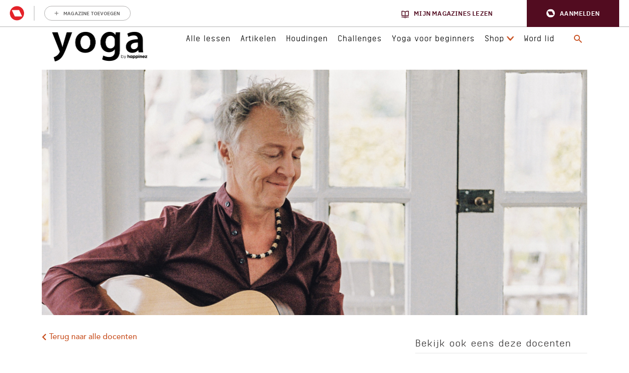

--- FILE ---
content_type: text/html; charset=UTF-8
request_url: https://www.yogaonline.nl/docent/tijn-touber/
body_size: 24864
content:
<!DOCTYPE html>
<html lang="nl-NL">
<head>
    <meta charset="UTF-8">
    <meta name="viewport" content="width=device-width">
    <title>Tijn Touber - Yoga Online</title>
    				<script type="text/javascript">
					var rmg_bc_pl_data = {"DAP_DATA":"{\"ARTICLE\":{\"dl_art_content_guid\":\"e29dbb80-12a9-11ef-85db-02c26b15006b\",\"dl_art_content_id\":\"50000031543\",\"dl_art_pluscontent\":false,\"dl_art_paywall\":false,\"dl_art_full_content_available\":true},\"CONTEXT\":{\"dl_ctx_timestamp_pageview\":1768973870,\"dl_ctx_sitecode\":\"Site-YogaHappinez-RMN-NL\",\"dl_ctx_user\":\"ANONYMOUS\",\"dl_ctx_pw_dialog\":\"NONE\",\"dl_ctx_page_type\":\"article\",\"dl_ctx_page_category\":\"content\"}}","CIAM_ID":"","PROFILE_LOGGED_IN":0,"PROFILE_AUDIENCE":"ANONYMOUS","PROFILE_LEVEL":"","PLUSCONTENT":0,"FULL_CONTENT_AVAILABLE":1,"CIAM_CREATED":0,"EMAIL_REGISTRATION_CONFIRMED_ACCESSTOKEN":0,"GUEST_GUID":"","PAGE_TYPE":"detail","PAGE_SUB_TYPE":"default","PAGE_POST_FORMAT":"","PAGE_ACCESS_LEVEL":"low"};
					(()=>{var _=function(_){var a="; ".concat(document.cookie).split("; ".concat(_,"="));if(2===a.length)return a.pop().split(";").shift()},a=function(_){return"DM"===_?"TRIAL":_},t=_("rmg_profile")||"",e=rmg_bc_pl_data.PAGE_ACCESS_LEVEL,r=_("rmg_sub")||"",l=JSON.parse(rmg_bc_pl_data.DAP_DATA);if(r&&(cookie_data=r.split("|"),l.SITEMULTIACCESS={licenseBrand:cookie_data[3]||"",membershipType:cookie_data[4]||"",subscriptionType:cookie_data[5]||""}),5==t.split("-").length){l.CONTEXT.dl_ctx_user="REGISTERED",rmg_bc_pl_data.CIAM_ID=t,rmg_bc_pl_data.PROFILE_LOGGED_IN=1;var E=_("rmg_abs");-1!==["DM","ABO","SINGLE"].indexOf(E)?(rmg_bc_pl_data.PROFILE_AUDIENCE=a(E),l.CONTEXT.dl_ctx_user=a(E)):(rmg_bc_pl_data.PROFILE_AUDIENCE="REGISTERED","high"===e&&(l.CONTEXT.dl_ctx_pw_dialog="TEASE-SUBSCRIPTION-TRIAL"));var c=function(_){try{var a=_.split(".")[1].replace(/-/g,"+").replace(/_/g,"/"),t=decodeURIComponent(atob(a).split("").map((function(_){return"%"+("00"+_.charCodeAt(0).toString(16)).slice(-2)})).join(""));return JSON.parse(t)}catch(_){return null}}(_("rmg_at"));rmg_bc_pl_data.CIAM_CREATED=c&&c.created?1e3*c.created:0,rmg_bc_pl_data.EMAIL_REGISTRATION_CONFIRMED_ACCESSTOKEN=c&&c.email_verified?1:0,rmg_bc_pl_data.PROFILE_LEVEL=c&&c.profile_level?c.profile_level:"none"}else rmg_bc_pl_data.PROFILE_AUDIENCE="ANONYMOUS",rmg_bc_pl_data.PROFILE_LEVEL="none",rmg_bc_pl_data.GUEST_GUID=_("rmg_guest")||"","medium"===e&&(l.CONTEXT.dl_ctx_pw_dialog="TEASE-REGISTER"),"high"===e&&(l.CONTEXT.dl_ctx_pw_dialog="TEASE-SUBSCRIPTION");rmg_bc_pl_data.DAP_DATA=JSON.stringify(l),window.addEventListener("rmg_paywall_check_article_access",(function(){var _=JSON.parse(rmg_bc_pl_data.DAP_DATA);_.ARTICLE.dl_art_full_content_available=!0,_.ARTICLE.dl_art_paywall=!1,_.CONTEXT.dl_ctx_pw_dialog="NONE",rmg_bc_pl_data.DAP_DATA=JSON.stringify(_),rmg_bc_pl_data.FULL_CONTENT_AVAILABLE=1}))})();
				</script>
    <link rel="apple-touch-icon" sizes="180x180" href="https://www.yogaonline.nl/wp-content/themes/yogaonline/apple-touch-icon.png">
    <link rel="icon" type="image/png" href="https://www.yogaonline.nl/wp-content/themes/yogaonline/favicon-32x32.png" sizes="32x32">
    <link rel="icon" type="image/png" href="https://www.yogaonline.nl/wp-content/themes/yogaonline/favicon-16x16.png" sizes="16x16">
    <link rel="manifest" href="/manifest.json">
    <link rel="mask-icon" href="https://www.yogaonline.nl/wp-content/themes/yogaonline/safari-pinned-tab.svg" color="#5bbad5">
    <meta name="theme-color" content="#ffffff">

    <meta name='robots' content='index, follow, max-image-preview:large, max-snippet:-1, max-video-preview:-1' />
	<style>img:is([sizes="auto" i], [sizes^="auto," i]) { contain-intrinsic-size: 3000px 1500px }</style>
	
	<!-- This site is optimized with the Yoast SEO Premium plugin v25.8 (Yoast SEO v25.8) - https://yoast.com/wordpress/plugins/seo/ -->
	<title>Tijn Touber - Yoga Online</title>
	<meta name="description" content="Vroeger muzikant in een bekende band, nu ook inspirerend meditatieleraar: maak kennis met Tijn Touber. Volg ook de online Spoedcursus verlichting van Tijn." />
	<link rel="canonical" href="https://www.yogaonline.nl/docent/tijn-touber/" />
	<meta property="og:locale" content="nl_NL" />
	<meta property="og:type" content="article" />
	<meta property="og:title" content="Tijn Touber" />
	<meta property="og:description" content="Vroeger muzikant in een bekende band, nu ook inspirerend meditatieleraar: maak kennis met Tijn Touber. Volg ook de online Spoedcursus verlichting van Tijn." />
	<meta property="og:url" content="https://www.yogaonline.nl/docent/tijn-touber/" />
	<meta property="og:site_name" content="Yoga Online" />
	<meta property="article:publisher" content="https://www.facebook.com/YogaMagazineNL/" />
	<meta property="article:modified_time" content="2025-02-26T10:28:15+00:00" />
	<meta property="og:image" content="https://www.yogaonline.nl/wp-content/uploads/2018/12/Tijn-Touber-1200x1200-1024x1024.jpg" />
	<meta property="og:image:width" content="1024" />
	<meta property="og:image:height" content="1024" />
	<meta property="og:image:type" content="image/jpeg" />
	<meta name="twitter:card" content="summary_large_image" />
	<meta name="twitter:site" content="@yogamagazinenl" />
	<meta name="twitter:label1" content="Est. reading time" />
	<meta name="twitter:data1" content="2 minuten" />
	<script type="application/ld+json" class="yoast-schema-graph">{"@context":"https://schema.org","@graph":[{"@type":"WebPage","@id":"https://www.yogaonline.nl/docent/tijn-touber/","url":"https://www.yogaonline.nl/docent/tijn-touber/","name":"Tijn Touber - Yoga Online","isPartOf":{"@id":"https://www.yogaonline.nl/#website"},"primaryImageOfPage":{"@id":"https://www.yogaonline.nl/docent/tijn-touber/#primaryimage"},"image":{"@id":"https://www.yogaonline.nl/docent/tijn-touber/#primaryimage"},"thumbnailUrl":"https://www.yogaonline.nl/wp-content/uploads/2018/12/Tijn-Touber-1200x1200-1024x1024.jpg","datePublished":"2018-12-04T13:01:31+00:00","dateModified":"2025-02-26T10:28:15+00:00","description":"Vroeger muzikant in een bekende band, nu ook inspirerend meditatieleraar: maak kennis met Tijn Touber. Volg ook de online Spoedcursus verlichting van Tijn.","breadcrumb":{"@id":"https://www.yogaonline.nl/docent/tijn-touber/#breadcrumb"},"inLanguage":"nl-NL","potentialAction":[{"@type":"ReadAction","target":["https://www.yogaonline.nl/docent/tijn-touber/"]}]},{"@type":"ImageObject","inLanguage":"nl-NL","@id":"https://www.yogaonline.nl/docent/tijn-touber/#primaryimage","url":"https://www.yogaonline.nl/wp-content/uploads/2018/12/Tijn-Touber-1200x1200-1024x1024.jpg","contentUrl":"https://www.yogaonline.nl/wp-content/uploads/2018/12/Tijn-Touber-1200x1200-1024x1024.jpg","width":1024,"height":1024,"caption":"Leren mediteren Tijn Touber"},{"@type":"BreadcrumbList","@id":"https://www.yogaonline.nl/docent/tijn-touber/#breadcrumb","itemListElement":[{"@type":"ListItem","position":1,"name":"Home","item":"https://www.yogaonline.nl/"},{"@type":"ListItem","position":2,"name":"Yogatv","item":"https://www.yogaonline.nl/yogatv"},{"@type":"ListItem","position":3,"name":"Tijn Touber"}]},{"@type":"WebSite","@id":"https://www.yogaonline.nl/#website","url":"https://www.yogaonline.nl/","name":"Yoga Online","description":"","potentialAction":[{"@type":"SearchAction","target":{"@type":"EntryPoint","urlTemplate":"https://www.yogaonline.nl/?s={search_term_string}"},"query-input":{"@type":"PropertyValueSpecification","valueRequired":true,"valueName":"search_term_string"}}],"inLanguage":"nl-NL"}]}</script>
	<!-- / Yoast SEO Premium plugin. -->


<link rel='dns-prefetch' href='//player.vimeo.com' />
<link rel='dns-prefetch' href='//use.typekit.net' />
<link rel='dns-prefetch' href='//cdn.jsdelivr.net' />
<link rel='preconnect' href='//myprivacy.roularta.net' />
<link rel='preconnect' href='//api.mijnmagazines.be' />

<!-- Start Cookie consent production -->
<script>
window.didomiConfig = {"cookies":{"group":{"enabled":true,"customDomain":"myprivacy.roularta.net"},"storageSources":{"cookies":false,"localStorage":true}},"tagManager":{"provider":"gtm"},"sync":{"enabled":true,"delayNotice":true},"user":{"organizationUserIdAuthSid":"siteyogah-ZwtEkZpV","organizationUserIdAuthAlgorithm":"hash-sha256"}};
function consentGetCookie(name) {
    const value = `; ${document.cookie}`;
    const parts = value.split(`; ${name}=`);
    if (parts.length === 2) {
        return parts.pop().split(';').shift();
    }
}

let user_id = consentGetCookie('rmg_profile');
if (undefined === user_id || 'notLoggedIn' === user_id || 'error' === user_id) {
    user_id = consentGetCookie('rmg_guest') ?? null;
}

if (user_id) {
    async function consentHash(str) {
        const buf = await crypto.subtle.digest("SHA-256", new TextEncoder("utf-8").encode(str));
        return Array.prototype.map.call(new Uint8Array(buf), x => (('00' + x.toString(16)).slice(-2))).join('');
    }

    consentHash(user_id + "UpLUnZ5s9yelvEvtY6eHmm6akDwWGPPY").then((digest) => {
        window.didomiConfig.user.organizationUserId = user_id;
        window.didomiConfig.user.organizationUserIdAuthDigest = digest;
    });
}
window.didomiEventListeners = window.didomiEventListeners || [];
window.gdprAppliesGlobally = true;
(function(){function a(e){if(!window.frames[e]){if(document.body&&document.body.firstChild){var t=document.body;var n=document.createElement("iframe");n.style.display="none";n.name=e;n.title=e;t.insertBefore(n,t.firstChild)}else{setTimeout(function(){a(e)},5)}}}function e(n,r,o,c,s){function e(e,t,n,a){if(typeof n!=="function"){return}if(!window[r]){window[r]=[]}var i=false;if(s){i=s(e,t,n)}if(!i){window[r].push({command:e,parameter:t,callback:n,version:a})}}e.stub=true;function t(a){if(!window[n]||window[n].stub!==true){return}if(!a.data){return}var i=typeof a.data==="string";var e;try{e=i?JSON.parse(a.data):a.data}catch(t){return}if(e[o]){var r=e[o];window[n](r.command,r.parameter,function(e,t){var n={};n[c]={returnValue:e,success:t,callId:r.callId};a.source.postMessage(i?JSON.stringify(n):n,"*")},r.version)}}if(typeof window[n]!=="function"){window[n]=e;if(window.addEventListener){window.addEventListener("message",t,false)}else{window.attachEvent("onmessage",t)}}}e("__tcfapi","__tcfapiBuffer","__tcfapiCall","__tcfapiReturn");a("__tcfapiLocator");(function(e){  var t=document.createElement("script");t.id="spcloader";t.type="text/javascript";t.async=true;t.src="https://sdk.privacy-center.org/"+e+"/loader.js?target="+document.location.hostname;t.charset="utf-8";var n=document.getElementsByTagName("script")[0];n.parentNode.insertBefore(t,n)})("0c7f196f-0b85-4850-bfd5-f5512ebf3f5d")})();
window.addEventListener("hashchange", function(e){if (e.newURL) {checkCookieHash();}}, false);
window.didomiOnReady = window.didomiOnReady || [];
window.didomiOnReady.push(checkCookieHash);
function checkCookieHash() {var hash = window.location.hash.substring(1);if ("cookies" == hash) {Didomi.preferences.show(); history.pushState(null, null, "#");}}
</script>
<style>
.didomi_warning {border: 1px solid #ccc; padding: 1rem; background: #fff;}
</style>
<!-- End Cookie consent production -->
<link rel="alternate" type="application/rss+xml" title="Yoga Online &raquo; Tijn Touber reacties feed" href="https://www.yogaonline.nl/docent/tijn-touber/feed/" />
<!-- Start blueconic production --><link rel="preconnect" href="//q237.yogaonline.nl/" crossorigin><script type="text/javascript">    (function () {        var bcScript = document.createElement('script');        bcScript.async = true;        bcScript.src = '//q237.yogaonline.nl/script.js';        (document.getElementsByTagName('head')[0] || document.getElementsByTagName('body')[0]).appendChild(bcScript);    })();</script><!-- End blueconic production -->        <!-- Google Tag Manager -->
        <script didomi-whitelist="true">
            window.dataLayer = window.dataLayer || []
        </script>

        <script didomi-whitelist="true">
            (function(w,d,s,l,i){w[l]=w[l]||[];w[l].push({'gtm.start':
            new Date().getTime(),event:'gtm.js'});var f=d.getElementsByTagName(s)[0],
            j=d.createElement(s),dl=l!='dataLayer'?'&l='+l:'';j.async=true;j.src=
            'https://www.googletagmanager.com/gtm.js?id='+i+dl;f.parentNode.insertBefore(j,f);
            })(window,document,'script','dataLayer','GTM-NLC95LB');
        </script>
        <!-- End Google Tag Manager -->
	    <!-- EchoBox -->
    <script async id="ebx" src="//applets.ebxcdn.com/ebx.js"></script>
<link rel='stylesheet' id='wp-block-library-css' href='https://www.yogaonline.nl/wp-includes/css/dist/block-library/style.min.css?rev=1' type='text/css' media='all' />
<style id='classic-theme-styles-inline-css' type='text/css'>
/*! This file is auto-generated */
.wp-block-button__link{color:#fff;background-color:#32373c;border-radius:9999px;box-shadow:none;text-decoration:none;padding:calc(.667em + 2px) calc(1.333em + 2px);font-size:1.125em}.wp-block-file__button{background:#32373c;color:#fff;text-decoration:none}
</style>
<style id='global-styles-inline-css' type='text/css'>
:root{--wp--preset--aspect-ratio--square: 1;--wp--preset--aspect-ratio--4-3: 4/3;--wp--preset--aspect-ratio--3-4: 3/4;--wp--preset--aspect-ratio--3-2: 3/2;--wp--preset--aspect-ratio--2-3: 2/3;--wp--preset--aspect-ratio--16-9: 16/9;--wp--preset--aspect-ratio--9-16: 9/16;--wp--preset--color--black: #000000;--wp--preset--color--cyan-bluish-gray: #abb8c3;--wp--preset--color--white: #ffffff;--wp--preset--color--pale-pink: #f78da7;--wp--preset--color--vivid-red: #cf2e2e;--wp--preset--color--luminous-vivid-orange: #ff6900;--wp--preset--color--luminous-vivid-amber: #fcb900;--wp--preset--color--light-green-cyan: #7bdcb5;--wp--preset--color--vivid-green-cyan: #00d084;--wp--preset--color--pale-cyan-blue: #8ed1fc;--wp--preset--color--vivid-cyan-blue: #0693e3;--wp--preset--color--vivid-purple: #9b51e0;--wp--preset--gradient--vivid-cyan-blue-to-vivid-purple: linear-gradient(135deg,rgba(6,147,227,1) 0%,rgb(155,81,224) 100%);--wp--preset--gradient--light-green-cyan-to-vivid-green-cyan: linear-gradient(135deg,rgb(122,220,180) 0%,rgb(0,208,130) 100%);--wp--preset--gradient--luminous-vivid-amber-to-luminous-vivid-orange: linear-gradient(135deg,rgba(252,185,0,1) 0%,rgba(255,105,0,1) 100%);--wp--preset--gradient--luminous-vivid-orange-to-vivid-red: linear-gradient(135deg,rgba(255,105,0,1) 0%,rgb(207,46,46) 100%);--wp--preset--gradient--very-light-gray-to-cyan-bluish-gray: linear-gradient(135deg,rgb(238,238,238) 0%,rgb(169,184,195) 100%);--wp--preset--gradient--cool-to-warm-spectrum: linear-gradient(135deg,rgb(74,234,220) 0%,rgb(151,120,209) 20%,rgb(207,42,186) 40%,rgb(238,44,130) 60%,rgb(251,105,98) 80%,rgb(254,248,76) 100%);--wp--preset--gradient--blush-light-purple: linear-gradient(135deg,rgb(255,206,236) 0%,rgb(152,150,240) 100%);--wp--preset--gradient--blush-bordeaux: linear-gradient(135deg,rgb(254,205,165) 0%,rgb(254,45,45) 50%,rgb(107,0,62) 100%);--wp--preset--gradient--luminous-dusk: linear-gradient(135deg,rgb(255,203,112) 0%,rgb(199,81,192) 50%,rgb(65,88,208) 100%);--wp--preset--gradient--pale-ocean: linear-gradient(135deg,rgb(255,245,203) 0%,rgb(182,227,212) 50%,rgb(51,167,181) 100%);--wp--preset--gradient--electric-grass: linear-gradient(135deg,rgb(202,248,128) 0%,rgb(113,206,126) 100%);--wp--preset--gradient--midnight: linear-gradient(135deg,rgb(2,3,129) 0%,rgb(40,116,252) 100%);--wp--preset--font-size--small: 13px;--wp--preset--font-size--medium: 20px;--wp--preset--font-size--large: 36px;--wp--preset--font-size--x-large: 42px;--wp--preset--spacing--20: 0.44rem;--wp--preset--spacing--30: 0.67rem;--wp--preset--spacing--40: 1rem;--wp--preset--spacing--50: 1.5rem;--wp--preset--spacing--60: 2.25rem;--wp--preset--spacing--70: 3.38rem;--wp--preset--spacing--80: 5.06rem;--wp--preset--shadow--natural: 6px 6px 9px rgba(0, 0, 0, 0.2);--wp--preset--shadow--deep: 12px 12px 50px rgba(0, 0, 0, 0.4);--wp--preset--shadow--sharp: 6px 6px 0px rgba(0, 0, 0, 0.2);--wp--preset--shadow--outlined: 6px 6px 0px -3px rgba(255, 255, 255, 1), 6px 6px rgba(0, 0, 0, 1);--wp--preset--shadow--crisp: 6px 6px 0px rgba(0, 0, 0, 1);}:where(.is-layout-flex){gap: 0.5em;}:where(.is-layout-grid){gap: 0.5em;}body .is-layout-flex{display: flex;}.is-layout-flex{flex-wrap: wrap;align-items: center;}.is-layout-flex > :is(*, div){margin: 0;}body .is-layout-grid{display: grid;}.is-layout-grid > :is(*, div){margin: 0;}:where(.wp-block-columns.is-layout-flex){gap: 2em;}:where(.wp-block-columns.is-layout-grid){gap: 2em;}:where(.wp-block-post-template.is-layout-flex){gap: 1.25em;}:where(.wp-block-post-template.is-layout-grid){gap: 1.25em;}.has-black-color{color: var(--wp--preset--color--black) !important;}.has-cyan-bluish-gray-color{color: var(--wp--preset--color--cyan-bluish-gray) !important;}.has-white-color{color: var(--wp--preset--color--white) !important;}.has-pale-pink-color{color: var(--wp--preset--color--pale-pink) !important;}.has-vivid-red-color{color: var(--wp--preset--color--vivid-red) !important;}.has-luminous-vivid-orange-color{color: var(--wp--preset--color--luminous-vivid-orange) !important;}.has-luminous-vivid-amber-color{color: var(--wp--preset--color--luminous-vivid-amber) !important;}.has-light-green-cyan-color{color: var(--wp--preset--color--light-green-cyan) !important;}.has-vivid-green-cyan-color{color: var(--wp--preset--color--vivid-green-cyan) !important;}.has-pale-cyan-blue-color{color: var(--wp--preset--color--pale-cyan-blue) !important;}.has-vivid-cyan-blue-color{color: var(--wp--preset--color--vivid-cyan-blue) !important;}.has-vivid-purple-color{color: var(--wp--preset--color--vivid-purple) !important;}.has-black-background-color{background-color: var(--wp--preset--color--black) !important;}.has-cyan-bluish-gray-background-color{background-color: var(--wp--preset--color--cyan-bluish-gray) !important;}.has-white-background-color{background-color: var(--wp--preset--color--white) !important;}.has-pale-pink-background-color{background-color: var(--wp--preset--color--pale-pink) !important;}.has-vivid-red-background-color{background-color: var(--wp--preset--color--vivid-red) !important;}.has-luminous-vivid-orange-background-color{background-color: var(--wp--preset--color--luminous-vivid-orange) !important;}.has-luminous-vivid-amber-background-color{background-color: var(--wp--preset--color--luminous-vivid-amber) !important;}.has-light-green-cyan-background-color{background-color: var(--wp--preset--color--light-green-cyan) !important;}.has-vivid-green-cyan-background-color{background-color: var(--wp--preset--color--vivid-green-cyan) !important;}.has-pale-cyan-blue-background-color{background-color: var(--wp--preset--color--pale-cyan-blue) !important;}.has-vivid-cyan-blue-background-color{background-color: var(--wp--preset--color--vivid-cyan-blue) !important;}.has-vivid-purple-background-color{background-color: var(--wp--preset--color--vivid-purple) !important;}.has-black-border-color{border-color: var(--wp--preset--color--black) !important;}.has-cyan-bluish-gray-border-color{border-color: var(--wp--preset--color--cyan-bluish-gray) !important;}.has-white-border-color{border-color: var(--wp--preset--color--white) !important;}.has-pale-pink-border-color{border-color: var(--wp--preset--color--pale-pink) !important;}.has-vivid-red-border-color{border-color: var(--wp--preset--color--vivid-red) !important;}.has-luminous-vivid-orange-border-color{border-color: var(--wp--preset--color--luminous-vivid-orange) !important;}.has-luminous-vivid-amber-border-color{border-color: var(--wp--preset--color--luminous-vivid-amber) !important;}.has-light-green-cyan-border-color{border-color: var(--wp--preset--color--light-green-cyan) !important;}.has-vivid-green-cyan-border-color{border-color: var(--wp--preset--color--vivid-green-cyan) !important;}.has-pale-cyan-blue-border-color{border-color: var(--wp--preset--color--pale-cyan-blue) !important;}.has-vivid-cyan-blue-border-color{border-color: var(--wp--preset--color--vivid-cyan-blue) !important;}.has-vivid-purple-border-color{border-color: var(--wp--preset--color--vivid-purple) !important;}.has-vivid-cyan-blue-to-vivid-purple-gradient-background{background: var(--wp--preset--gradient--vivid-cyan-blue-to-vivid-purple) !important;}.has-light-green-cyan-to-vivid-green-cyan-gradient-background{background: var(--wp--preset--gradient--light-green-cyan-to-vivid-green-cyan) !important;}.has-luminous-vivid-amber-to-luminous-vivid-orange-gradient-background{background: var(--wp--preset--gradient--luminous-vivid-amber-to-luminous-vivid-orange) !important;}.has-luminous-vivid-orange-to-vivid-red-gradient-background{background: var(--wp--preset--gradient--luminous-vivid-orange-to-vivid-red) !important;}.has-very-light-gray-to-cyan-bluish-gray-gradient-background{background: var(--wp--preset--gradient--very-light-gray-to-cyan-bluish-gray) !important;}.has-cool-to-warm-spectrum-gradient-background{background: var(--wp--preset--gradient--cool-to-warm-spectrum) !important;}.has-blush-light-purple-gradient-background{background: var(--wp--preset--gradient--blush-light-purple) !important;}.has-blush-bordeaux-gradient-background{background: var(--wp--preset--gradient--blush-bordeaux) !important;}.has-luminous-dusk-gradient-background{background: var(--wp--preset--gradient--luminous-dusk) !important;}.has-pale-ocean-gradient-background{background: var(--wp--preset--gradient--pale-ocean) !important;}.has-electric-grass-gradient-background{background: var(--wp--preset--gradient--electric-grass) !important;}.has-midnight-gradient-background{background: var(--wp--preset--gradient--midnight) !important;}.has-small-font-size{font-size: var(--wp--preset--font-size--small) !important;}.has-medium-font-size{font-size: var(--wp--preset--font-size--medium) !important;}.has-large-font-size{font-size: var(--wp--preset--font-size--large) !important;}.has-x-large-font-size{font-size: var(--wp--preset--font-size--x-large) !important;}
:where(.wp-block-post-template.is-layout-flex){gap: 1.25em;}:where(.wp-block-post-template.is-layout-grid){gap: 1.25em;}
:where(.wp-block-columns.is-layout-flex){gap: 2em;}:where(.wp-block-columns.is-layout-grid){gap: 2em;}
:root :where(.wp-block-pullquote){font-size: 1.5em;line-height: 1.6;}
</style>
<link data-minify="1" rel='stylesheet' id='yogaonline-css-css' href='https://www.yogaonline.nl/wp-content/cache/min/1/wp-content/themes/yogaonline/assets/dist/main.min.css?ver=1762330780' type='text/css' media='all' />
<script type="text/javascript" id="rmgWpAccount-js-before">
/* <![CDATA[ */
var rmgFrontLoggedIn = false; addEventListener("rmg_front_logged_in_event", function(){
        rmgFrontLoggedIn = true;
        });
/* ]]> */
</script>
<script data-minify="1" type="text/javascript" src="https://www.yogaonline.nl/wp-content/cache/min/1/wp-content/plugins/rmg-wp-account/dist/rmg-auth.cfdc269695785dc9407b.js?ver=1762330780" id="rmgWpAccount-js"></script>
<script type="text/javascript" id="rmgWpAccount-js-after">
/* <![CDATA[ */
var rmgAuth = window.rmgAuth; rmgAuth.start({"backend_url":"https:\/\/www.yogaonline.nl\/wp-json\/rmg-sso\/v1\/state","language":"nl","site_code":""}); 
/* ]]> */
</script>
<script type="text/javascript" src="https://www.yogaonline.nl/wp-includes/js/jquery/jquery.min.js?rev=1" id="jquery-core-js"></script>
<script type="text/javascript" src="https://www.yogaonline.nl/wp-includes/js/jquery/jquery-migrate.min.js?rev=1" id="jquery-migrate-js"></script>
<script data-minify="1" type="text/javascript" src="https://www.yogaonline.nl/wp-content/cache/min/1/wp-content/themes/yogaonline/assets/js/vendor/nouislider.js?ver=1762330781" id="yogaonline-noui-js"></script>
<script type="text/javascript" id="rmg-paywall-js-before">
/* <![CDATA[ */
window.rmgPaywallRest = {"homeUrl":"https:\/\/www.yogaonline.nl","restNonce":"18b3b5edf8"};
/* ]]> */
</script>
<script data-minify="1" type="text/javascript" src="https://www.yogaonline.nl/wp-content/cache/min/1/wp-content/plugins/rmg-paywall/assets/js/rmg-paywall.js?ver=1762330781" id="rmg-paywall-js"></script>
<link rel="https://api.w.org/" href="https://www.yogaonline.nl/wp-json/" /><link rel="EditURI" type="application/rsd+xml" title="RSD" href="https://www.yogaonline.nl/xmlrpc.php?rsd" />
<meta name="generator" content="WordPress 6.8.3" />
<link rel='shortlink' href='https://www.yogaonline.nl/?p=31543' />
		<style type="text/css" id="wp-custom-css">
			/*
Je kunt hier je eigen CSS toevoegen.

Klik op het help icoon om meer te leren.
*/		</style>
		<noscript><style id="rocket-lazyload-nojs-css">.rll-youtube-player, [data-lazy-src]{display:none !important;}</style></noscript>
    <meta
		property="article:id"
		content="50000031543" />
<meta
		property="article:author"
		content="Yoga Magazine" />
<meta
		property="article:tag:person"
		content="Yoga Magazine" />
<meta
		property="article:tag"
		content="Tijn Touber" />
<meta
		property="article:contentguid"
		content="e29dbb80-12a9-11ef-85db-02c26b15006b" />
<meta
		property="article:access_level"
		content="low" />
<meta
		property="site_code"
		content="Site-YogaHappinez-RMN-NL" />
<meta
		property="og:author"
		content="Yoga Magazine" />
<meta
		property="premium"
		content="false" />
<meta
		property="article:published_time"
		content="2018-12-04T14:01:31+01:00" />
<meta
		property="article:modified_time"
		content="2025-02-26T11:28:15+01:00" />
<meta
		property="og:updated_time"
		content="2025-02-26T11:28:15+01:00" />

    <!-- Vimeo Script for GA -->
        <script data-minify="1" type="text/javascript" defer="defer" src="https://www.yogaonline.nl/wp-content/cache/min/1/ga/23361881.js?ver=1762330781"></script>
    <!-- End Vimeo script for GA -->
<meta name="generator" content="WP Rocket 3.19.4" data-wpr-features="wpr_minify_js wpr_lazyload_images wpr_minify_css wpr_desktop" /></head>
<body class="wp-singular docent-template-default single single-docent postid-31543 wp-theme-yogaonline">
            <!-- Google Tag Manager (noscript) -->
        <noscript>
            <iframe src="//www.googletagmanager.com/ns.html?id=GTM-NLC95LB" height="0" width="0" style="display:none;visibility:hidden"></iframe>
        </noscript>
        <!-- End Google Tag Manager (noscript) -->
    <style>#rmg-mma-navigation { min-height: 55px; width: 100%; }</style>
<div data-rocket-location-hash="fd218502797345dc87eee1289126be7d" id="rmg-mma-navigation"></div><header data-rocket-location-hash="d016d559bf6df456e81d5b028f9f7d2c" class="header header__home">
    <div data-rocket-location-hash="40f22408a88335a0945fffe944caafc3" class="container">
        <div data-rocket-location-hash="05862e8af0f24948e05e58445409582f" class="header__inner">
            <div class="header__logo">
                <a class="header__logo__link" href="https://www.yogaonline.nl">
                    <img class="d-none d-lg-block" src="data:image/svg+xml,%3Csvg%20xmlns='http://www.w3.org/2000/svg'%20viewBox='0%200%200%200'%3E%3C/svg%3E" alt="Yoga by Happinez" data-lazy-src="https://www.yogaonline.nl/wp-content/themes/yogaonline/assets/img/YogabyHappinez-logo.png"/><noscript><img class="d-none d-lg-block" src="https://www.yogaonline.nl/wp-content/themes/yogaonline/assets/img/YogabyHappinez-logo.png" alt="Yoga by Happinez"/></noscript>
                    <img class="d-lg-none" src="data:image/svg+xml,%3Csvg%20xmlns='http://www.w3.org/2000/svg'%20viewBox='0%200%200%200'%3E%3C/svg%3E" alt="Yoga by Happinez" data-lazy-src="https://www.yogaonline.nl/wp-content/themes/yogaonline/assets/img/YogabyHappinez-logo-mobile.png"/><noscript><img class="d-lg-none" src="https://www.yogaonline.nl/wp-content/themes/yogaonline/assets/img/YogabyHappinez-logo-mobile.png" alt="Yoga by Happinez"/></noscript>
                </a>
            </div>

            <div class="header__navigation__container">
                
                <div class="header__main">
                                            <nav class="header__navigation header__navigation__main">
                            <div class="menu-hoofd-menu-container"><ul id="menu-hoofd-menu" class="menu"><li id="menu-item-146831" class="menu-item menu-item-type-custom menu-item-object-custom menu-item-146831"><a href="https://www.yogaonline.nl/yogatv/">Alle lessen<span class="header__navigation__underline"><?xml version="1.0" encoding="UTF-8"?>
<svg width="53px" height="4px" viewBox="0 0 53 4" version="1.1" xmlns="http://www.w3.org/2000/svg" xmlns:xlink="http://www.w3.org/1999/xlink" preserveAspectRatio="none">
    <g id="Yogaonline-header" stroke="none" stroke-width="1" fill="none" fill-rule="evenodd">
        <g id="xLarge---Header" transform="translate(-402.000000, -93.000000)" fill="#7CB3C0">
            <path d="M430.260741,69.0965573 C429.418418,68.8707002 428.744051,68.6914875 428.018788,68.5 C427.772792,69.0155434 427.444516,69.5212669 427.204458,70.2651223 C426.972883,70.9868831 426.679384,71.9492307 426.675143,72.8158346 C426.65224,77.7036768 426.402851,82.5276898 426.541966,87.494091 C426.743004,94.6380493 426.579289,101.867931 426.573352,109.060989 C426.569959,112.679613 426.572503,116.298236 426.572503,120.012603 C428.242729,121.902929 429.062149,121.964303 429.912106,120.351389 C429.925678,119.590349 429.964698,118.75566 429.950278,117.93079 C429.855273,112.574049 430.148771,107.310597 430.33963,102.012775 C430.4516,98.9121494 430.35405,95.75015 430.372712,92.6176102 C430.41258,85.7363336 430.477896,78.857512 430.499951,71.9762354 C430.503344,70.9304188 430.329451,69.8821472 430.260741,69.0965573" id="Fill-291" transform="translate(428.500000, 95.000000) rotate(-270.000000) translate(-428.500000, -95.000000) "></path>
        </g>
    </g>
</svg></span></a></li>
<li id="menu-item-74451" class="menu-item menu-item-type-post_type menu-item-object-page menu-item-74451"><a href="https://www.yogaonline.nl/blog/">Artikelen<span class="header__navigation__underline"><?xml version="1.0" encoding="UTF-8"?>
<svg width="53px" height="4px" viewBox="0 0 53 4" version="1.1" xmlns="http://www.w3.org/2000/svg" xmlns:xlink="http://www.w3.org/1999/xlink" preserveAspectRatio="none">
    <g id="Yogaonline-header" stroke="none" stroke-width="1" fill="none" fill-rule="evenodd">
        <g id="xLarge---Header" transform="translate(-402.000000, -93.000000)" fill="#7CB3C0">
            <path d="M430.260741,69.0965573 C429.418418,68.8707002 428.744051,68.6914875 428.018788,68.5 C427.772792,69.0155434 427.444516,69.5212669 427.204458,70.2651223 C426.972883,70.9868831 426.679384,71.9492307 426.675143,72.8158346 C426.65224,77.7036768 426.402851,82.5276898 426.541966,87.494091 C426.743004,94.6380493 426.579289,101.867931 426.573352,109.060989 C426.569959,112.679613 426.572503,116.298236 426.572503,120.012603 C428.242729,121.902929 429.062149,121.964303 429.912106,120.351389 C429.925678,119.590349 429.964698,118.75566 429.950278,117.93079 C429.855273,112.574049 430.148771,107.310597 430.33963,102.012775 C430.4516,98.9121494 430.35405,95.75015 430.372712,92.6176102 C430.41258,85.7363336 430.477896,78.857512 430.499951,71.9762354 C430.503344,70.9304188 430.329451,69.8821472 430.260741,69.0965573" id="Fill-291" transform="translate(428.500000, 95.000000) rotate(-270.000000) translate(-428.500000, -95.000000) "></path>
        </g>
    </g>
</svg></span></a></li>
<li id="menu-item-59" class="menu-item menu-item-type-post_type menu-item-object-page menu-item-59"><a href="https://www.yogaonline.nl/oefeningen-en-houdingen/">Houdingen<span class="header__navigation__underline"><?xml version="1.0" encoding="UTF-8"?>
<svg width="53px" height="4px" viewBox="0 0 53 4" version="1.1" xmlns="http://www.w3.org/2000/svg" xmlns:xlink="http://www.w3.org/1999/xlink" preserveAspectRatio="none">
    <g id="Yogaonline-header" stroke="none" stroke-width="1" fill="none" fill-rule="evenodd">
        <g id="xLarge---Header" transform="translate(-402.000000, -93.000000)" fill="#7CB3C0">
            <path d="M430.260741,69.0965573 C429.418418,68.8707002 428.744051,68.6914875 428.018788,68.5 C427.772792,69.0155434 427.444516,69.5212669 427.204458,70.2651223 C426.972883,70.9868831 426.679384,71.9492307 426.675143,72.8158346 C426.65224,77.7036768 426.402851,82.5276898 426.541966,87.494091 C426.743004,94.6380493 426.579289,101.867931 426.573352,109.060989 C426.569959,112.679613 426.572503,116.298236 426.572503,120.012603 C428.242729,121.902929 429.062149,121.964303 429.912106,120.351389 C429.925678,119.590349 429.964698,118.75566 429.950278,117.93079 C429.855273,112.574049 430.148771,107.310597 430.33963,102.012775 C430.4516,98.9121494 430.35405,95.75015 430.372712,92.6176102 C430.41258,85.7363336 430.477896,78.857512 430.499951,71.9762354 C430.503344,70.9304188 430.329451,69.8821472 430.260741,69.0965573" id="Fill-291" transform="translate(428.500000, 95.000000) rotate(-270.000000) translate(-428.500000, -95.000000) "></path>
        </g>
    </g>
</svg></span></a></li>
<li id="menu-item-177617" class="menu-item menu-item-type-post_type menu-item-object-page menu-item-177617"><a href="https://www.yogaonline.nl/yoga-challenges/">Challenges<span class="header__navigation__underline"><?xml version="1.0" encoding="UTF-8"?>
<svg width="53px" height="4px" viewBox="0 0 53 4" version="1.1" xmlns="http://www.w3.org/2000/svg" xmlns:xlink="http://www.w3.org/1999/xlink" preserveAspectRatio="none">
    <g id="Yogaonline-header" stroke="none" stroke-width="1" fill="none" fill-rule="evenodd">
        <g id="xLarge---Header" transform="translate(-402.000000, -93.000000)" fill="#7CB3C0">
            <path d="M430.260741,69.0965573 C429.418418,68.8707002 428.744051,68.6914875 428.018788,68.5 C427.772792,69.0155434 427.444516,69.5212669 427.204458,70.2651223 C426.972883,70.9868831 426.679384,71.9492307 426.675143,72.8158346 C426.65224,77.7036768 426.402851,82.5276898 426.541966,87.494091 C426.743004,94.6380493 426.579289,101.867931 426.573352,109.060989 C426.569959,112.679613 426.572503,116.298236 426.572503,120.012603 C428.242729,121.902929 429.062149,121.964303 429.912106,120.351389 C429.925678,119.590349 429.964698,118.75566 429.950278,117.93079 C429.855273,112.574049 430.148771,107.310597 430.33963,102.012775 C430.4516,98.9121494 430.35405,95.75015 430.372712,92.6176102 C430.41258,85.7363336 430.477896,78.857512 430.499951,71.9762354 C430.503344,70.9304188 430.329451,69.8821472 430.260741,69.0965573" id="Fill-291" transform="translate(428.500000, 95.000000) rotate(-270.000000) translate(-428.500000, -95.000000) "></path>
        </g>
    </g>
</svg></span></a></li>
<li id="menu-item-177497" class="menu-item menu-item-type-post_type menu-item-object-page menu-item-177497"><a href="https://www.yogaonline.nl/start-met-yoga-challenge/">Yoga voor beginners<span class="header__navigation__underline"><?xml version="1.0" encoding="UTF-8"?>
<svg width="53px" height="4px" viewBox="0 0 53 4" version="1.1" xmlns="http://www.w3.org/2000/svg" xmlns:xlink="http://www.w3.org/1999/xlink" preserveAspectRatio="none">
    <g id="Yogaonline-header" stroke="none" stroke-width="1" fill="none" fill-rule="evenodd">
        <g id="xLarge---Header" transform="translate(-402.000000, -93.000000)" fill="#7CB3C0">
            <path d="M430.260741,69.0965573 C429.418418,68.8707002 428.744051,68.6914875 428.018788,68.5 C427.772792,69.0155434 427.444516,69.5212669 427.204458,70.2651223 C426.972883,70.9868831 426.679384,71.9492307 426.675143,72.8158346 C426.65224,77.7036768 426.402851,82.5276898 426.541966,87.494091 C426.743004,94.6380493 426.579289,101.867931 426.573352,109.060989 C426.569959,112.679613 426.572503,116.298236 426.572503,120.012603 C428.242729,121.902929 429.062149,121.964303 429.912106,120.351389 C429.925678,119.590349 429.964698,118.75566 429.950278,117.93079 C429.855273,112.574049 430.148771,107.310597 430.33963,102.012775 C430.4516,98.9121494 430.35405,95.75015 430.372712,92.6176102 C430.41258,85.7363336 430.477896,78.857512 430.499951,71.9762354 C430.503344,70.9304188 430.329451,69.8821472 430.260741,69.0965573" id="Fill-291" transform="translate(428.500000, 95.000000) rotate(-270.000000) translate(-428.500000, -95.000000) "></path>
        </g>
    </g>
</svg></span></a></li>
<li id="menu-item-553" class="menu-item menu-item-type-post_type menu-item-object-page menu-item-has-children menu-item-553"><a href="https://www.yogaonline.nl/shop/">Shop<span class="header__navigation__underline"><?xml version="1.0" encoding="UTF-8"?>
<svg width="53px" height="4px" viewBox="0 0 53 4" version="1.1" xmlns="http://www.w3.org/2000/svg" xmlns:xlink="http://www.w3.org/1999/xlink" preserveAspectRatio="none">
    <g id="Yogaonline-header" stroke="none" stroke-width="1" fill="none" fill-rule="evenodd">
        <g id="xLarge---Header" transform="translate(-402.000000, -93.000000)" fill="#7CB3C0">
            <path d="M430.260741,69.0965573 C429.418418,68.8707002 428.744051,68.6914875 428.018788,68.5 C427.772792,69.0155434 427.444516,69.5212669 427.204458,70.2651223 C426.972883,70.9868831 426.679384,71.9492307 426.675143,72.8158346 C426.65224,77.7036768 426.402851,82.5276898 426.541966,87.494091 C426.743004,94.6380493 426.579289,101.867931 426.573352,109.060989 C426.569959,112.679613 426.572503,116.298236 426.572503,120.012603 C428.242729,121.902929 429.062149,121.964303 429.912106,120.351389 C429.925678,119.590349 429.964698,118.75566 429.950278,117.93079 C429.855273,112.574049 430.148771,107.310597 430.33963,102.012775 C430.4516,98.9121494 430.35405,95.75015 430.372712,92.6176102 C430.41258,85.7363336 430.477896,78.857512 430.499951,71.9762354 C430.503344,70.9304188 430.329451,69.8821472 430.260741,69.0965573" id="Fill-291" transform="translate(428.500000, 95.000000) rotate(-270.000000) translate(-428.500000, -95.000000) "></path>
        </g>
    </g>
</svg></span></a>
<ul class="sub-menu">
	<li id="menu-item-179085" class="menu-item menu-item-type-custom menu-item-object-custom menu-item-179085"><a href="https://tijdschriftnu.nl/pages/yoga-by-happinez">Magazines<span class="header__navigation__underline"><?xml version="1.0" encoding="UTF-8"?>
<svg width="53px" height="4px" viewBox="0 0 53 4" version="1.1" xmlns="http://www.w3.org/2000/svg" xmlns:xlink="http://www.w3.org/1999/xlink" preserveAspectRatio="none">
    <g id="Yogaonline-header" stroke="none" stroke-width="1" fill="none" fill-rule="evenodd">
        <g id="xLarge---Header" transform="translate(-402.000000, -93.000000)" fill="#7CB3C0">
            <path d="M430.260741,69.0965573 C429.418418,68.8707002 428.744051,68.6914875 428.018788,68.5 C427.772792,69.0155434 427.444516,69.5212669 427.204458,70.2651223 C426.972883,70.9868831 426.679384,71.9492307 426.675143,72.8158346 C426.65224,77.7036768 426.402851,82.5276898 426.541966,87.494091 C426.743004,94.6380493 426.579289,101.867931 426.573352,109.060989 C426.569959,112.679613 426.572503,116.298236 426.572503,120.012603 C428.242729,121.902929 429.062149,121.964303 429.912106,120.351389 C429.925678,119.590349 429.964698,118.75566 429.950278,117.93079 C429.855273,112.574049 430.148771,107.310597 430.33963,102.012775 C430.4516,98.9121494 430.35405,95.75015 430.372712,92.6176102 C430.41258,85.7363336 430.477896,78.857512 430.499951,71.9762354 C430.503344,70.9304188 430.329451,69.8821472 430.260741,69.0965573" id="Fill-291" transform="translate(428.500000, 95.000000) rotate(-270.000000) translate(-428.500000, -95.000000) "></path>
        </g>
    </g>
</svg></span></a></li>
	<li id="menu-item-73467" class="menu-item menu-item-type-post_type menu-item-object-page menu-item-73467"><a href="https://www.yogaonline.nl/shop/">Accessoires<span class="header__navigation__underline"><?xml version="1.0" encoding="UTF-8"?>
<svg width="53px" height="4px" viewBox="0 0 53 4" version="1.1" xmlns="http://www.w3.org/2000/svg" xmlns:xlink="http://www.w3.org/1999/xlink" preserveAspectRatio="none">
    <g id="Yogaonline-header" stroke="none" stroke-width="1" fill="none" fill-rule="evenodd">
        <g id="xLarge---Header" transform="translate(-402.000000, -93.000000)" fill="#7CB3C0">
            <path d="M430.260741,69.0965573 C429.418418,68.8707002 428.744051,68.6914875 428.018788,68.5 C427.772792,69.0155434 427.444516,69.5212669 427.204458,70.2651223 C426.972883,70.9868831 426.679384,71.9492307 426.675143,72.8158346 C426.65224,77.7036768 426.402851,82.5276898 426.541966,87.494091 C426.743004,94.6380493 426.579289,101.867931 426.573352,109.060989 C426.569959,112.679613 426.572503,116.298236 426.572503,120.012603 C428.242729,121.902929 429.062149,121.964303 429.912106,120.351389 C429.925678,119.590349 429.964698,118.75566 429.950278,117.93079 C429.855273,112.574049 430.148771,107.310597 430.33963,102.012775 C430.4516,98.9121494 430.35405,95.75015 430.372712,92.6176102 C430.41258,85.7363336 430.477896,78.857512 430.499951,71.9762354 C430.503344,70.9304188 430.329451,69.8821472 430.260741,69.0965573" id="Fill-291" transform="translate(428.500000, 95.000000) rotate(-270.000000) translate(-428.500000, -95.000000) "></path>
        </g>
    </g>
</svg></span></a></li>
</ul>
</li>
<li id="bc-subscr_site-yogaonline-nl" class="bc-subscr_site-yogaonline-nl menu-item menu-item-type-custom menu-item-object-custom menu-item-177338"><a href="https://www.yogaonline.nl/lidworden/">Word lid<span class="header__navigation__underline"><?xml version="1.0" encoding="UTF-8"?>
<svg width="53px" height="4px" viewBox="0 0 53 4" version="1.1" xmlns="http://www.w3.org/2000/svg" xmlns:xlink="http://www.w3.org/1999/xlink" preserveAspectRatio="none">
    <g id="Yogaonline-header" stroke="none" stroke-width="1" fill="none" fill-rule="evenodd">
        <g id="xLarge---Header" transform="translate(-402.000000, -93.000000)" fill="#7CB3C0">
            <path d="M430.260741,69.0965573 C429.418418,68.8707002 428.744051,68.6914875 428.018788,68.5 C427.772792,69.0155434 427.444516,69.5212669 427.204458,70.2651223 C426.972883,70.9868831 426.679384,71.9492307 426.675143,72.8158346 C426.65224,77.7036768 426.402851,82.5276898 426.541966,87.494091 C426.743004,94.6380493 426.579289,101.867931 426.573352,109.060989 C426.569959,112.679613 426.572503,116.298236 426.572503,120.012603 C428.242729,121.902929 429.062149,121.964303 429.912106,120.351389 C429.925678,119.590349 429.964698,118.75566 429.950278,117.93079 C429.855273,112.574049 430.148771,107.310597 430.33963,102.012775 C430.4516,98.9121494 430.35405,95.75015 430.372712,92.6176102 C430.41258,85.7363336 430.477896,78.857512 430.499951,71.9762354 C430.503344,70.9304188 430.329451,69.8821472 430.260741,69.0965573" id="Fill-291" transform="translate(428.500000, 95.000000) rotate(-270.000000) translate(-428.500000, -95.000000) "></path>
        </g>
    </g>
</svg></span></a></li>
</ul></div>                                                            <ul>
                                    <li class="cart__item__counter">
    </li>
                                    <li class="header__navigation__search">
                                        <a class="header__navigation__search-button" href="https://www.yogaonline.nl/?s=" title="Naar zoekpagina">
                                            <?xml version="1.0" encoding="UTF-8"?>
<svg width="17px" height="17px" viewBox="0 0 17 17" version="1.1" xmlns="http://www.w3.org/2000/svg" xmlns:xlink="http://www.w3.org/1999/xlink">
    <g id="Yogaonline-header" stroke="none" stroke-width="1" fill="none" fill-rule="evenodd">
        <g id="xLarge---Header" transform="translate(-570.000000, -12.000000)" fill="#C85020">
            <g id="Stacked-Group-18" transform="translate(538.000000, 10.000000)">
                <g id="ic_search" transform="translate(30.000000, 0.000000)">
                    <g id="Icon-24px">
                        <path d="M13.6811256,12.2793906 L12.9428785,12.2793906 L12.6812213,12.0270783 C13.5970215,10.9617596 14.1483707,9.57871432 14.1483707,8.07418533 C14.1483707,4.71936605 11.4290046,2 8.07418533,2 C4.71936605,2 2,4.71936605 2,8.07418533 C2,11.4290046 4.71936605,14.1483707 8.07418533,14.1483707 C9.57871432,14.1483707 10.9617596,13.5970215 12.0270783,12.6812213 L12.2793906,12.9428785 L12.2793906,13.6811256 L16.9518408,18.344231 L18.344231,16.9518408 L13.6811256,12.2793906 L13.6811256,12.2793906 Z M8.07418533,12.2793906 C5.74730511,12.2793906 3.8689801,10.4010656 3.8689801,8.07418533 C3.8689801,5.74730511 5.74730511,3.8689801 8.07418533,3.8689801 C10.4010656,3.8689801 12.2793906,5.74730511 12.2793906,8.07418533 C12.2793906,10.4010656 10.4010656,12.2793906 8.07418533,12.2793906 L8.07418533,12.2793906 Z" id="Shape"></path>
                    </g>
                </g>
            </g>
        </g>
    </g>
</svg>                                        </a>
                                    </li>
                                </ul>
                                                    </nav>
                        
                        <nav class="header__navigation header__navigation__mobile">
    <a class="navigation__mobile__link" href="#">
        <?xml version="1.0" encoding="UTF-8"?>
<svg width="23px" height="22px" viewBox="0 0 23 22" preserveAspectRatio="none" version="1.1" xmlns="http://www.w3.org/2000/svg" xmlns:xlink="http://www.w3.org/1999/xlink">
    <g id="Page-4" stroke="none" stroke-width="1" fill="none" fill-rule="evenodd">
        <g id="Yoga-Magazine---stijlboek-2018" transform="translate(-408.000000, -31.000000)" fill="#1A1919">
            <g id="Group" transform="translate(419.500000, 42.000000) rotate(-270.000000) translate(-419.500000, -42.000000) translate(409.000000, 31.000000)">
                <path d="M11.5843193,0.72 C11.3013193,0.417 10.9143193,0.211 10.6253193,0 C9.76931928,0.079 8.97531928,0.152 7.98131928,0.244 C7.90031928,0.564 7.69631928,0.991 7.70031928,1.416 C7.72631928,4.219 7.80331928,7.022 7.85031928,9.825 C7.87131928,11.101 7.75631928,12.388 7.88831928,13.651 C8.11431928,15.809 8.46031928,17.954 8.34831928,20.135 C8.33131928,20.472 8.37731928,20.811 8.39231928,21.121 C9.39431928,21.778 10.3613193,21.753 12.3293193,20.984 C12.3293193,19.471 12.3323193,17.997 12.3293193,16.523 C12.3223193,13.593 12.1293193,10.648 12.3653193,7.738 C12.5303193,5.714 12.2363193,3.75 12.2083193,1.758 C12.2033193,1.405 11.8583193,1.014 11.5843193,0.72" id="Fill-283"></path>
                <path d="M2.01721928,0.8177 C0.563219284,0.9307 0.106219284,1.3367 0.104219284,2.7637 C0.103219284,3.9947 0.218219284,5.2267 0.209219284,6.4587 C0.189219284,9.3057 0.117219284,12.1527 0.0812192838,14.9997 C0.0662192838,16.1867 0.222219284,17.3937 0.0542192838,18.5557 C-0.0847807162,19.5097 0.0382192838,20.3037 0.484219284,21.0727 C1.67121928,21.3397 3.70821928,20.9897 4.72021928,20.3327 C4.73921928,13.7657 4.52521928,7.1667 4.03421928,0.4267 C3.17021928,0.5987 2.59921928,0.7727 2.01721928,0.8177" id="Fill-285"></path>
                <path d="M20.433473,0.2436 C19.440473,0.1516 18.645473,0.0786 17.790473,0.0006 C17.500473,0.2106 17.113473,0.4166 16.830473,0.7196 C16.557473,1.0136 16.211473,1.4056 16.206473,1.7586 C16.179473,3.7496 15.885473,5.7146 16.049473,7.7376 C16.286473,10.6476 16.093473,13.5926 16.086473,16.5226 C16.082473,17.9966 16.085473,19.4706 16.085473,20.9836 C18.054473,21.7536 19.020473,21.7786 20.022473,21.1216 C20.038473,20.8116 20.084473,20.4716 20.067473,20.1356 C19.955473,17.9536 20.301473,15.8096 20.526473,13.6516 C20.658473,12.3886 20.543473,11.1006 20.565473,9.8246 C20.612473,7.0216 20.689473,4.2196 20.715473,1.4166 C20.719473,0.9906 20.514473,0.5636 20.433473,0.2436" id="Fill-291"></path>
            </g>
        </g>
    </g>
</svg>    </a>

    <div class="header__navigation__mobile__sidebar">
        <div class="header__navigation__mobile__top">
            <div class="header__logo">
                <a class="header__logo__link" href="https://www.yogaonline.nl">
                    <img src="data:image/svg+xml,%3Csvg%20xmlns='http://www.w3.org/2000/svg'%20viewBox='0%200%200%200'%3E%3C/svg%3E" alt="Yoga by Happinez" data-lazy-src="https://www.yogaonline.nl/wp-content/themes/yogaonline/assets/img/YogabyHappinez-logo-mobile.png"/><noscript><img src="https://www.yogaonline.nl/wp-content/themes/yogaonline/assets/img/YogabyHappinez-logo-mobile.png" alt="Yoga by Happinez"/></noscript>
                </a>
            </div>
            <div class="header__navigation__mobile__close">
                <a class="header__navigation__mobile__close__link" href="#">
                    <?xml version="1.0" encoding="UTF-8"?>
<svg width="26px" height="28px" viewBox="0 0 26 28" version="1.1" xmlns="http://www.w3.org/2000/svg" xmlns:xlink="http://www.w3.org/1999/xlink">
    <g id="Yogaonline-mobile-menu" stroke="none" stroke-width="1" fill="none" fill-rule="evenodd">
        <g id="xSmall---Yogaonline-mobile-menu-ingelogd" transform="translate(-331.000000, -15.000000)" fill="#C85020">
            <path d="M357,20.2969827 C356.241536,18.9791716 355.551189,17.6690821 354.739017,16.4362081 C354.504534,16.0797299 353.947803,15.8583789 353.493249,15.7296864 C352.912938,15.5662469 352.28678,15.5610992 351.515216,15.4684406 C349.178255,18.271363 346.492846,20.8246218 343.689541,23.39075 C341.162636,20.2017502 338.055421,17.8325216 335.228537,15 C333.868803,16.591926 332.666264,17.9998218 331.357618,19.5325493 C332.512999,21.2119862 334.678356,21.8219886 335.769549,23.5747802 C336.848952,25.308268 338.533555,26.6595391 339.354897,28.7224796 C337.122733,30.9527204 334.994055,33.1147541 332.820838,35.2343193 C332.106913,35.9292587 331.30129,36.5263919 331,37.6408688 C331.87505,39.401382 333.06711,40.9276748 335.14339,42.0833333 C336.752015,40.7101845 338.323962,39.4116774 339.843511,38.0578324 C341.233374,36.8210976 342.565599,35.5225905 343.905683,34.2678388 C344.30653,34.4840421 344.546252,34.5432407 344.678557,34.6938109 C346.06842,36.266433 347.438634,37.8544983 348.819327,39.434842 C349.254232,39.931595 349.641979,40.5004158 350.168581,40.8774848 C350.528819,41.1361566 351.202136,41.3472123 351.544035,41.1863467 C352.920798,40.5390235 354.199315,39.7063831 355.277408,38.6536786 C354.487505,36.5444088 353.380593,34.8225034 351.837465,33.3322444 C350.689944,32.2229152 349.694377,30.9643027 349.214933,29.1355825 C351.025292,27.225786 352.85792,25.2439218 354.749496,23.3161083 C355.642886,22.4062525 356.542825,21.5272828 357,20.2969827" id="Fill-279"></path>
        </g>
    </g>
</svg>                </a>
            </div>
        </div>

        
        <div class="header__navigation__mobile__separator">
            <img src="data:image/svg+xml,%3Csvg%20xmlns='http://www.w3.org/2000/svg'%20viewBox='0%200%200%200'%3E%3C/svg%3E" alt="" data-lazy-src="https://www.yogaonline.nl/wp-content/themes/yogaonline/assets/img/separator-sidebars.png" /><noscript><img src="https://www.yogaonline.nl/wp-content/themes/yogaonline/assets/img/separator-sidebars.png" alt="" /></noscript>
        </div>

        <div class="menu-hoofd-menu-container"><ul id="menu-hoofd-menu" class="menu"><li id="menu-item-146831" class="menu-item menu-item-type-custom menu-item-object-custom menu-item-146831"><a href="https://www.yogaonline.nl/yogatv/">Alle lessen<span class="header__navigation__underline"><?xml version="1.0" encoding="UTF-8"?>
<svg width="53px" height="4px" viewBox="0 0 53 4" version="1.1" xmlns="http://www.w3.org/2000/svg" xmlns:xlink="http://www.w3.org/1999/xlink" preserveAspectRatio="none">
    <g id="Yogaonline-header" stroke="none" stroke-width="1" fill="none" fill-rule="evenodd">
        <g id="xLarge---Header" transform="translate(-402.000000, -93.000000)" fill="#7CB3C0">
            <path d="M430.260741,69.0965573 C429.418418,68.8707002 428.744051,68.6914875 428.018788,68.5 C427.772792,69.0155434 427.444516,69.5212669 427.204458,70.2651223 C426.972883,70.9868831 426.679384,71.9492307 426.675143,72.8158346 C426.65224,77.7036768 426.402851,82.5276898 426.541966,87.494091 C426.743004,94.6380493 426.579289,101.867931 426.573352,109.060989 C426.569959,112.679613 426.572503,116.298236 426.572503,120.012603 C428.242729,121.902929 429.062149,121.964303 429.912106,120.351389 C429.925678,119.590349 429.964698,118.75566 429.950278,117.93079 C429.855273,112.574049 430.148771,107.310597 430.33963,102.012775 C430.4516,98.9121494 430.35405,95.75015 430.372712,92.6176102 C430.41258,85.7363336 430.477896,78.857512 430.499951,71.9762354 C430.503344,70.9304188 430.329451,69.8821472 430.260741,69.0965573" id="Fill-291" transform="translate(428.500000, 95.000000) rotate(-270.000000) translate(-428.500000, -95.000000) "></path>
        </g>
    </g>
</svg></span></a></li>
<li id="menu-item-74451" class="menu-item menu-item-type-post_type menu-item-object-page menu-item-74451"><a href="https://www.yogaonline.nl/blog/">Artikelen<span class="header__navigation__underline"><?xml version="1.0" encoding="UTF-8"?>
<svg width="53px" height="4px" viewBox="0 0 53 4" version="1.1" xmlns="http://www.w3.org/2000/svg" xmlns:xlink="http://www.w3.org/1999/xlink" preserveAspectRatio="none">
    <g id="Yogaonline-header" stroke="none" stroke-width="1" fill="none" fill-rule="evenodd">
        <g id="xLarge---Header" transform="translate(-402.000000, -93.000000)" fill="#7CB3C0">
            <path d="M430.260741,69.0965573 C429.418418,68.8707002 428.744051,68.6914875 428.018788,68.5 C427.772792,69.0155434 427.444516,69.5212669 427.204458,70.2651223 C426.972883,70.9868831 426.679384,71.9492307 426.675143,72.8158346 C426.65224,77.7036768 426.402851,82.5276898 426.541966,87.494091 C426.743004,94.6380493 426.579289,101.867931 426.573352,109.060989 C426.569959,112.679613 426.572503,116.298236 426.572503,120.012603 C428.242729,121.902929 429.062149,121.964303 429.912106,120.351389 C429.925678,119.590349 429.964698,118.75566 429.950278,117.93079 C429.855273,112.574049 430.148771,107.310597 430.33963,102.012775 C430.4516,98.9121494 430.35405,95.75015 430.372712,92.6176102 C430.41258,85.7363336 430.477896,78.857512 430.499951,71.9762354 C430.503344,70.9304188 430.329451,69.8821472 430.260741,69.0965573" id="Fill-291" transform="translate(428.500000, 95.000000) rotate(-270.000000) translate(-428.500000, -95.000000) "></path>
        </g>
    </g>
</svg></span></a></li>
<li id="menu-item-59" class="menu-item menu-item-type-post_type menu-item-object-page menu-item-59"><a href="https://www.yogaonline.nl/oefeningen-en-houdingen/">Houdingen<span class="header__navigation__underline"><?xml version="1.0" encoding="UTF-8"?>
<svg width="53px" height="4px" viewBox="0 0 53 4" version="1.1" xmlns="http://www.w3.org/2000/svg" xmlns:xlink="http://www.w3.org/1999/xlink" preserveAspectRatio="none">
    <g id="Yogaonline-header" stroke="none" stroke-width="1" fill="none" fill-rule="evenodd">
        <g id="xLarge---Header" transform="translate(-402.000000, -93.000000)" fill="#7CB3C0">
            <path d="M430.260741,69.0965573 C429.418418,68.8707002 428.744051,68.6914875 428.018788,68.5 C427.772792,69.0155434 427.444516,69.5212669 427.204458,70.2651223 C426.972883,70.9868831 426.679384,71.9492307 426.675143,72.8158346 C426.65224,77.7036768 426.402851,82.5276898 426.541966,87.494091 C426.743004,94.6380493 426.579289,101.867931 426.573352,109.060989 C426.569959,112.679613 426.572503,116.298236 426.572503,120.012603 C428.242729,121.902929 429.062149,121.964303 429.912106,120.351389 C429.925678,119.590349 429.964698,118.75566 429.950278,117.93079 C429.855273,112.574049 430.148771,107.310597 430.33963,102.012775 C430.4516,98.9121494 430.35405,95.75015 430.372712,92.6176102 C430.41258,85.7363336 430.477896,78.857512 430.499951,71.9762354 C430.503344,70.9304188 430.329451,69.8821472 430.260741,69.0965573" id="Fill-291" transform="translate(428.500000, 95.000000) rotate(-270.000000) translate(-428.500000, -95.000000) "></path>
        </g>
    </g>
</svg></span></a></li>
<li id="menu-item-177617" class="menu-item menu-item-type-post_type menu-item-object-page menu-item-177617"><a href="https://www.yogaonline.nl/yoga-challenges/">Challenges<span class="header__navigation__underline"><?xml version="1.0" encoding="UTF-8"?>
<svg width="53px" height="4px" viewBox="0 0 53 4" version="1.1" xmlns="http://www.w3.org/2000/svg" xmlns:xlink="http://www.w3.org/1999/xlink" preserveAspectRatio="none">
    <g id="Yogaonline-header" stroke="none" stroke-width="1" fill="none" fill-rule="evenodd">
        <g id="xLarge---Header" transform="translate(-402.000000, -93.000000)" fill="#7CB3C0">
            <path d="M430.260741,69.0965573 C429.418418,68.8707002 428.744051,68.6914875 428.018788,68.5 C427.772792,69.0155434 427.444516,69.5212669 427.204458,70.2651223 C426.972883,70.9868831 426.679384,71.9492307 426.675143,72.8158346 C426.65224,77.7036768 426.402851,82.5276898 426.541966,87.494091 C426.743004,94.6380493 426.579289,101.867931 426.573352,109.060989 C426.569959,112.679613 426.572503,116.298236 426.572503,120.012603 C428.242729,121.902929 429.062149,121.964303 429.912106,120.351389 C429.925678,119.590349 429.964698,118.75566 429.950278,117.93079 C429.855273,112.574049 430.148771,107.310597 430.33963,102.012775 C430.4516,98.9121494 430.35405,95.75015 430.372712,92.6176102 C430.41258,85.7363336 430.477896,78.857512 430.499951,71.9762354 C430.503344,70.9304188 430.329451,69.8821472 430.260741,69.0965573" id="Fill-291" transform="translate(428.500000, 95.000000) rotate(-270.000000) translate(-428.500000, -95.000000) "></path>
        </g>
    </g>
</svg></span></a></li>
<li id="menu-item-177497" class="menu-item menu-item-type-post_type menu-item-object-page menu-item-177497"><a href="https://www.yogaonline.nl/start-met-yoga-challenge/">Yoga voor beginners<span class="header__navigation__underline"><?xml version="1.0" encoding="UTF-8"?>
<svg width="53px" height="4px" viewBox="0 0 53 4" version="1.1" xmlns="http://www.w3.org/2000/svg" xmlns:xlink="http://www.w3.org/1999/xlink" preserveAspectRatio="none">
    <g id="Yogaonline-header" stroke="none" stroke-width="1" fill="none" fill-rule="evenodd">
        <g id="xLarge---Header" transform="translate(-402.000000, -93.000000)" fill="#7CB3C0">
            <path d="M430.260741,69.0965573 C429.418418,68.8707002 428.744051,68.6914875 428.018788,68.5 C427.772792,69.0155434 427.444516,69.5212669 427.204458,70.2651223 C426.972883,70.9868831 426.679384,71.9492307 426.675143,72.8158346 C426.65224,77.7036768 426.402851,82.5276898 426.541966,87.494091 C426.743004,94.6380493 426.579289,101.867931 426.573352,109.060989 C426.569959,112.679613 426.572503,116.298236 426.572503,120.012603 C428.242729,121.902929 429.062149,121.964303 429.912106,120.351389 C429.925678,119.590349 429.964698,118.75566 429.950278,117.93079 C429.855273,112.574049 430.148771,107.310597 430.33963,102.012775 C430.4516,98.9121494 430.35405,95.75015 430.372712,92.6176102 C430.41258,85.7363336 430.477896,78.857512 430.499951,71.9762354 C430.503344,70.9304188 430.329451,69.8821472 430.260741,69.0965573" id="Fill-291" transform="translate(428.500000, 95.000000) rotate(-270.000000) translate(-428.500000, -95.000000) "></path>
        </g>
    </g>
</svg></span></a></li>
<li id="menu-item-553" class="menu-item menu-item-type-post_type menu-item-object-page menu-item-has-children menu-item-553"><a href="https://www.yogaonline.nl/shop/">Shop<span class="header__navigation__underline"><?xml version="1.0" encoding="UTF-8"?>
<svg width="53px" height="4px" viewBox="0 0 53 4" version="1.1" xmlns="http://www.w3.org/2000/svg" xmlns:xlink="http://www.w3.org/1999/xlink" preserveAspectRatio="none">
    <g id="Yogaonline-header" stroke="none" stroke-width="1" fill="none" fill-rule="evenodd">
        <g id="xLarge---Header" transform="translate(-402.000000, -93.000000)" fill="#7CB3C0">
            <path d="M430.260741,69.0965573 C429.418418,68.8707002 428.744051,68.6914875 428.018788,68.5 C427.772792,69.0155434 427.444516,69.5212669 427.204458,70.2651223 C426.972883,70.9868831 426.679384,71.9492307 426.675143,72.8158346 C426.65224,77.7036768 426.402851,82.5276898 426.541966,87.494091 C426.743004,94.6380493 426.579289,101.867931 426.573352,109.060989 C426.569959,112.679613 426.572503,116.298236 426.572503,120.012603 C428.242729,121.902929 429.062149,121.964303 429.912106,120.351389 C429.925678,119.590349 429.964698,118.75566 429.950278,117.93079 C429.855273,112.574049 430.148771,107.310597 430.33963,102.012775 C430.4516,98.9121494 430.35405,95.75015 430.372712,92.6176102 C430.41258,85.7363336 430.477896,78.857512 430.499951,71.9762354 C430.503344,70.9304188 430.329451,69.8821472 430.260741,69.0965573" id="Fill-291" transform="translate(428.500000, 95.000000) rotate(-270.000000) translate(-428.500000, -95.000000) "></path>
        </g>
    </g>
</svg></span></a>
<ul class="sub-menu">
	<li id="menu-item-179085" class="menu-item menu-item-type-custom menu-item-object-custom menu-item-179085"><a href="https://tijdschriftnu.nl/pages/yoga-by-happinez">Magazines<span class="header__navigation__underline"><?xml version="1.0" encoding="UTF-8"?>
<svg width="53px" height="4px" viewBox="0 0 53 4" version="1.1" xmlns="http://www.w3.org/2000/svg" xmlns:xlink="http://www.w3.org/1999/xlink" preserveAspectRatio="none">
    <g id="Yogaonline-header" stroke="none" stroke-width="1" fill="none" fill-rule="evenodd">
        <g id="xLarge---Header" transform="translate(-402.000000, -93.000000)" fill="#7CB3C0">
            <path d="M430.260741,69.0965573 C429.418418,68.8707002 428.744051,68.6914875 428.018788,68.5 C427.772792,69.0155434 427.444516,69.5212669 427.204458,70.2651223 C426.972883,70.9868831 426.679384,71.9492307 426.675143,72.8158346 C426.65224,77.7036768 426.402851,82.5276898 426.541966,87.494091 C426.743004,94.6380493 426.579289,101.867931 426.573352,109.060989 C426.569959,112.679613 426.572503,116.298236 426.572503,120.012603 C428.242729,121.902929 429.062149,121.964303 429.912106,120.351389 C429.925678,119.590349 429.964698,118.75566 429.950278,117.93079 C429.855273,112.574049 430.148771,107.310597 430.33963,102.012775 C430.4516,98.9121494 430.35405,95.75015 430.372712,92.6176102 C430.41258,85.7363336 430.477896,78.857512 430.499951,71.9762354 C430.503344,70.9304188 430.329451,69.8821472 430.260741,69.0965573" id="Fill-291" transform="translate(428.500000, 95.000000) rotate(-270.000000) translate(-428.500000, -95.000000) "></path>
        </g>
    </g>
</svg></span></a></li>
	<li id="menu-item-73467" class="menu-item menu-item-type-post_type menu-item-object-page menu-item-73467"><a href="https://www.yogaonline.nl/shop/">Accessoires<span class="header__navigation__underline"><?xml version="1.0" encoding="UTF-8"?>
<svg width="53px" height="4px" viewBox="0 0 53 4" version="1.1" xmlns="http://www.w3.org/2000/svg" xmlns:xlink="http://www.w3.org/1999/xlink" preserveAspectRatio="none">
    <g id="Yogaonline-header" stroke="none" stroke-width="1" fill="none" fill-rule="evenodd">
        <g id="xLarge---Header" transform="translate(-402.000000, -93.000000)" fill="#7CB3C0">
            <path d="M430.260741,69.0965573 C429.418418,68.8707002 428.744051,68.6914875 428.018788,68.5 C427.772792,69.0155434 427.444516,69.5212669 427.204458,70.2651223 C426.972883,70.9868831 426.679384,71.9492307 426.675143,72.8158346 C426.65224,77.7036768 426.402851,82.5276898 426.541966,87.494091 C426.743004,94.6380493 426.579289,101.867931 426.573352,109.060989 C426.569959,112.679613 426.572503,116.298236 426.572503,120.012603 C428.242729,121.902929 429.062149,121.964303 429.912106,120.351389 C429.925678,119.590349 429.964698,118.75566 429.950278,117.93079 C429.855273,112.574049 430.148771,107.310597 430.33963,102.012775 C430.4516,98.9121494 430.35405,95.75015 430.372712,92.6176102 C430.41258,85.7363336 430.477896,78.857512 430.499951,71.9762354 C430.503344,70.9304188 430.329451,69.8821472 430.260741,69.0965573" id="Fill-291" transform="translate(428.500000, 95.000000) rotate(-270.000000) translate(-428.500000, -95.000000) "></path>
        </g>
    </g>
</svg></span></a></li>
</ul>
</li>
<li id="bc-subscr_site-yogaonline-nl" class="bc-subscr_site-yogaonline-nl menu-item menu-item-type-custom menu-item-object-custom menu-item-177338"><a href="https://www.yogaonline.nl/lidworden/">Word lid<span class="header__navigation__underline"><?xml version="1.0" encoding="UTF-8"?>
<svg width="53px" height="4px" viewBox="0 0 53 4" version="1.1" xmlns="http://www.w3.org/2000/svg" xmlns:xlink="http://www.w3.org/1999/xlink" preserveAspectRatio="none">
    <g id="Yogaonline-header" stroke="none" stroke-width="1" fill="none" fill-rule="evenodd">
        <g id="xLarge---Header" transform="translate(-402.000000, -93.000000)" fill="#7CB3C0">
            <path d="M430.260741,69.0965573 C429.418418,68.8707002 428.744051,68.6914875 428.018788,68.5 C427.772792,69.0155434 427.444516,69.5212669 427.204458,70.2651223 C426.972883,70.9868831 426.679384,71.9492307 426.675143,72.8158346 C426.65224,77.7036768 426.402851,82.5276898 426.541966,87.494091 C426.743004,94.6380493 426.579289,101.867931 426.573352,109.060989 C426.569959,112.679613 426.572503,116.298236 426.572503,120.012603 C428.242729,121.902929 429.062149,121.964303 429.912106,120.351389 C429.925678,119.590349 429.964698,118.75566 429.950278,117.93079 C429.855273,112.574049 430.148771,107.310597 430.33963,102.012775 C430.4516,98.9121494 430.35405,95.75015 430.372712,92.6176102 C430.41258,85.7363336 430.477896,78.857512 430.499951,71.9762354 C430.503344,70.9304188 430.329451,69.8821472 430.260741,69.0965573" id="Fill-291" transform="translate(428.500000, 95.000000) rotate(-270.000000) translate(-428.500000, -95.000000) "></path>
        </g>
    </g>
</svg></span></a></li>
</ul></div>
        <div class="header__navigation__mobile__bottom">
            <form role="search" method="get" class="header__navigation__mobile__search" action="https://www.yogaonline.nl/">
                <fieldset class="header__navigation__mobile__search__field">
                    <input class="header__navigation__mobile__search__text" type="text" value="" name="s" placeholder="Wat zoek je?"/>
                    <button class="header__navigation__mobile__search__submit" type="submit">
                        <?xml version="1.0" encoding="UTF-8"?>
<svg width="17px" height="17px" viewBox="0 0 17 17" version="1.1" xmlns="http://www.w3.org/2000/svg" xmlns:xlink="http://www.w3.org/1999/xlink">
    <g id="Yogaonline-header" stroke="none" stroke-width="1" fill="none" fill-rule="evenodd">
        <g id="xLarge---Header" transform="translate(-570.000000, -12.000000)" fill="#C85020">
            <g id="Stacked-Group-18" transform="translate(538.000000, 10.000000)">
                <g id="ic_search" transform="translate(30.000000, 0.000000)">
                    <g id="Icon-24px">
                        <path d="M13.6811256,12.2793906 L12.9428785,12.2793906 L12.6812213,12.0270783 C13.5970215,10.9617596 14.1483707,9.57871432 14.1483707,8.07418533 C14.1483707,4.71936605 11.4290046,2 8.07418533,2 C4.71936605,2 2,4.71936605 2,8.07418533 C2,11.4290046 4.71936605,14.1483707 8.07418533,14.1483707 C9.57871432,14.1483707 10.9617596,13.5970215 12.0270783,12.6812213 L12.2793906,12.9428785 L12.2793906,13.6811256 L16.9518408,18.344231 L18.344231,16.9518408 L13.6811256,12.2793906 L13.6811256,12.2793906 Z M8.07418533,12.2793906 C5.74730511,12.2793906 3.8689801,10.4010656 3.8689801,8.07418533 C3.8689801,5.74730511 5.74730511,3.8689801 8.07418533,3.8689801 C10.4010656,3.8689801 12.2793906,5.74730511 12.2793906,8.07418533 C12.2793906,10.4010656 10.4010656,12.2793906 8.07418533,12.2793906 L8.07418533,12.2793906 Z" id="Shape"></path>
                    </g>
                </g>
            </g>
        </g>
    </g>
</svg>                    </button>
                </fieldset>
            </form>
                    </div>
    </div>

    <div class="header__navigation__mobile__overlay"></div>
</nav>
                                    </div>
            </div>
        </div>
    </div>
</header>

<div data-rocket-location-hash="0841f15ebf099eeaba6f2c7f735d0671" class="container">
    <div data-rocket-location-hash="ebd3a0d80f168a01f187413a63581ab7" id="bc-above-article"></div>
</div>
<div data-rocket-location-hash="434a09daae518f95435ab94f217f9ff7" class="page-wrap">
<section data-rocket-location-hash="b61b8cd98d519e0e91f4830a2a3a76dc" class="container">
    <header data-rocket-location-hash="25fdd305787dffe2a79ff58fa843ad07" class="docent">
                    <img src="data:image/svg+xml,%3Csvg%20xmlns='http://www.w3.org/2000/svg'%20viewBox='0%200%200%200'%3E%3C/svg%3E"
                 data-lazy-srcset="https://www.yogaonline.nl/wp-content/uploads/bis-images/31127/0.0-header-welkom-3-1110x500-f50_50.jpg 1x, https://www.yogaonline.nl/wp-content/uploads/bis-images/31127/0.0-header-welkom-3-2220x1000-f50_50.jpg 2x"
                 alt="Tijn Touber" title="Tijn Touber" class="header-image-desktop" data-lazy-src="https://www.yogaonline.nl/wp-content/uploads/bis-images/31127/0.0-header-welkom-3-1110x500-f50_50.jpg" /><noscript><img src="https://www.yogaonline.nl/wp-content/uploads/bis-images/31127/0.0-header-welkom-3-1110x500-f50_50.jpg"
                 srcset="https://www.yogaonline.nl/wp-content/uploads/bis-images/31127/0.0-header-welkom-3-1110x500-f50_50.jpg 1x, https://www.yogaonline.nl/wp-content/uploads/bis-images/31127/0.0-header-welkom-3-2220x1000-f50_50.jpg 2x"
                 alt="Tijn Touber" title="Tijn Touber" class="header-image-desktop" /></noscript>
        
                    <img src="data:image/svg+xml,%3Csvg%20xmlns='http://www.w3.org/2000/svg'%20viewBox='0%200%200%200'%3E%3C/svg%3E"
                 data-lazy-srcset="https://www.yogaonline.nl/wp-content/uploads/bis-images/31127/0.0-header-welkom-3-345x155-f50_50.jpg 1x, https://www.yogaonline.nl/wp-content/uploads/bis-images/31127/0.0-header-welkom-3-690x310-f50_50.jpg 2x"
                 alt="Tijn Touber" title="Tijn Touber" class="header-image-mobile" data-lazy-src="https://www.yogaonline.nl/wp-content/uploads/bis-images/31127/0.0-header-welkom-3-345x155-f50_50.jpg" /><noscript><img src="https://www.yogaonline.nl/wp-content/uploads/bis-images/31127/0.0-header-welkom-3-345x155-f50_50.jpg"
                 srcset="https://www.yogaonline.nl/wp-content/uploads/bis-images/31127/0.0-header-welkom-3-345x155-f50_50.jpg 1x, https://www.yogaonline.nl/wp-content/uploads/bis-images/31127/0.0-header-welkom-3-690x310-f50_50.jpg 2x"
                 alt="Tijn Touber" title="Tijn Touber" class="header-image-mobile" /></noscript>
            </header>
    <div data-rocket-location-hash="a16031ece8200cbfb3c787ed565be6f2" class="row">
        <article class="col-xl-8 col-lg-7 docent">
            <section class="docent__header">
                <div class="go-back">
                    <a class="go-back-arrow" href="/docenten">Terug naar alle docenten</a>
                </div>
                <div class="docent__header__wrapper">
                                            <img src="data:image/svg+xml,%3Csvg%20xmlns='http://www.w3.org/2000/svg'%20viewBox='0%200%200%200'%3E%3C/svg%3E"
                             data-lazy-srcset="https://www.yogaonline.nl/wp-content/uploads/bis-images/31485/Tijn-Touber-1200x1200-1024x1024-100x100-f50_50.jpg 1x, https://www.yogaonline.nl/wp-content/uploads/bis-images/31485/Tijn-Touber-1200x1200-1024x1024-200x200-f50_50.jpg 2x"
                             class="circle" alt="Tijn Touber" title="Tijn Touber" data-lazy-src="https://www.yogaonline.nl/wp-content/uploads/bis-images/31485/Tijn-Touber-1200x1200-1024x1024-100x100-f50_50.jpg" /><noscript><img src="https://www.yogaonline.nl/wp-content/uploads/bis-images/31485/Tijn-Touber-1200x1200-1024x1024-100x100-f50_50.jpg"
                             srcset="https://www.yogaonline.nl/wp-content/uploads/bis-images/31485/Tijn-Touber-1200x1200-1024x1024-100x100-f50_50.jpg 1x, https://www.yogaonline.nl/wp-content/uploads/bis-images/31485/Tijn-Touber-1200x1200-1024x1024-200x200-f50_50.jpg 2x"
                             class="circle" alt="Tijn Touber" title="Tijn Touber" /></noscript>
                                        <div class="docent__header__content">
                        <h1 class="h2 docent__header__content__title alternative">Tijn Touber</h1>
                                                    <div class="docent__header__content__stijlen">
                                                                    <div class="item">
                                        <a href="https://www.yogaonline.nl/stijl/mediteren/">Meditatie</a>
                                    </div>
                                                            </div>
                                            </div>
                </div> 
            </section>

            <hr>

            <section class="docent__content post-content" itemprop="text">
                <p><span class="section-intro--large">Vroeger won hij gouden platen met zijn band Loïs Lane, nu laat hij als meditatieleraar anderen ervaren hoe het is om verlicht te zijn. Maak kennis met Tijn Touber. </span></p>
<p>Tijn Touber werd in 1960 geboren in Amsterdam. Zijn ouders waren tegenpolen: zijn moeder was warm en gevoelig, zijn vader wetenschappelijk ingesteld en tegen spiritualiteit en ‘emotioneel gezeur’. ‘Ik heb me vaak verscheurd gevoeld tussen hun verschillende meningen. Ik denk dat mijn zoektocht daaruit is voortgekomen, om mijn eigen waarheid te vinden,&#8217; vertelt Tijn.</p>
<p>Als twintiger werd Tijn bekend als gitarist en songwriter van de succesvolle band Loïs Lane. Hij won gouden platen en was succesvol, maar toch miste hij iets. Hij verbrak zijn relatie, stapte uit de band en begon een spirituele, celibataire zoektocht die veertien jaar duurde. ‘Ik realiseerde me dat ik alleen echt vrij kon zijn als ik me los kon maken van alles wat me uit het midden trok: seks, sigaretten, uitgaan, tv kijken, hippe schoenen, flirten.’</p>
<p>Hij leerde mediteren, reisde naar India, sprak met de grote denkers op aarde. Totdat hij op een dag wakker werd en besefte: als ik nu nog niet verlicht ben, word ik het nooit. Het werd tijd om terug te keren naar de aarde en het geleerde in praktijk te brengen. Hij schreef zes boeken over zijn innerlijke avonturen, waaronder zijn bekendste werk <em>Spoedcursus Verlichting</em>. Hij is initiatiefnemer van de meditatienetwerken Stadverlichting, Schoolverlichting en Bedrijfsverlichting. Samen met zijn partner Binkie geeft hij meditatieconcerten en stilte-retraites.</p>
<blockquote class="content-quote"><p>Je kunt niet verlicht worden, je kunt het alleen maar zijn’</p></blockquote>
<p><strong>Meer over Tijn:</strong></p>
<p><a href="https://www.tijntouber.com/nl/" target="_blank" rel="noopener">www.tijntouber.com</a></p>

                                    <!-- add marketingblocks -->
            <!-- end add-marketing-blok -->
            </section>    
        </article>

        <aside class="col-xl-4 col-lg-5">
            <div class="docent-content-sidebar sidebar">
                <div id="bc-article-topright"></div>

                <div data-wp-sticky>
                    <div class="video-subscription-block"></div>
                        <div class="sidebar docenten">
        <div class="sidebar-header">
            Bekijk ook eens deze docenten        </div>

        <hr>
        
        <div class="sidebar-wrapper">
                                <a href="https://www.yogaonline.nl/docent/swami-purnachaitanya/" title="Swami Purnachaitanya: The Dutch Monk">
                        <div class="list-block">
                                                            <img src="data:image/svg+xml,%3Csvg%20xmlns='http://www.w3.org/2000/svg'%20viewBox='0%200%200%200'%3E%3C/svg%3E"
                                    data-lazy-srcset="https://www.yogaonline.nl/wp-content/uploads/bis-images/132993/Swami-Purnachaitanya_Portret_500x500-100x100-f50_50.jpg 1x, https://www.yogaonline.nl/wp-content/uploads/bis-images/132993/Swami-Purnachaitanya_Portret_500x500-200x200-f50_50.jpg 2x"
                                    class="circle small" alt="Swami Purnachaitanya: The Dutch Monk" title="Swami Purnachaitanya: The Dutch Monk" data-lazy-src="https://www.yogaonline.nl/wp-content/uploads/bis-images/132993/Swami-Purnachaitanya_Portret_500x500-100x100-f50_50.jpg" /><noscript><img src="https://www.yogaonline.nl/wp-content/uploads/bis-images/132993/Swami-Purnachaitanya_Portret_500x500-100x100-f50_50.jpg"
                                    srcset="https://www.yogaonline.nl/wp-content/uploads/bis-images/132993/Swami-Purnachaitanya_Portret_500x500-100x100-f50_50.jpg 1x, https://www.yogaonline.nl/wp-content/uploads/bis-images/132993/Swami-Purnachaitanya_Portret_500x500-200x200-f50_50.jpg 2x"
                                    class="circle small" alt="Swami Purnachaitanya: The Dutch Monk" title="Swami Purnachaitanya: The Dutch Monk" /></noscript>
                                                        <div class="content">
                                <div class="naam">
                                    Swami Purnachaitanya: The Dutch Monk                                </div>
                                <div class="stijlen">
                                                                                                                                                                    <span class="item last">Meditatie</span>
                                                                                                            </div>
                            </div>
                        </div>
                    </a>
                                    <a href="https://www.yogaonline.nl/docent/christel-jansen/" title="Christel Jansen">
                        <div class="list-block">
                                                            <img src="data:image/svg+xml,%3Csvg%20xmlns='http://www.w3.org/2000/svg'%20viewBox='0%200%200%200'%3E%3C/svg%3E"
                                    data-lazy-srcset="https://www.yogaonline.nl/wp-content/uploads/bis-images/129099/portret_christel_jansen-100x100-f50_50.jpg 1x, https://www.yogaonline.nl/wp-content/uploads/bis-images/129099/portret_christel_jansen-200x200-f50_50.jpg 2x"
                                    class="circle small" alt="Christel Jansen" title="Christel Jansen" data-lazy-src="https://www.yogaonline.nl/wp-content/uploads/bis-images/129099/portret_christel_jansen-100x100-f50_50.jpg" /><noscript><img src="https://www.yogaonline.nl/wp-content/uploads/bis-images/129099/portret_christel_jansen-100x100-f50_50.jpg"
                                    srcset="https://www.yogaonline.nl/wp-content/uploads/bis-images/129099/portret_christel_jansen-100x100-f50_50.jpg 1x, https://www.yogaonline.nl/wp-content/uploads/bis-images/129099/portret_christel_jansen-200x200-f50_50.jpg 2x"
                                    class="circle small" alt="Christel Jansen" title="Christel Jansen" /></noscript>
                                                        <div class="content">
                                <div class="naam">
                                    Christel Jansen                                </div>
                                <div class="stijlen">
                                                                                                                                                                    <span class="item last">Meditatie</span>
                                                                                                            </div>
                            </div>
                        </div>
                    </a>
                                    <a href="https://www.yogaonline.nl/docent/anneke-verweijen/" title="Anneke Verweijen">
                        <div class="list-block">
                                                            <img src="data:image/svg+xml,%3Csvg%20xmlns='http://www.w3.org/2000/svg'%20viewBox='0%200%200%200'%3E%3C/svg%3E"
                                    data-lazy-srcset="https://www.yogaonline.nl/wp-content/uploads/bis-images/116585/anneke-verweijen500x500-100x100-f50_50.jpg 1x, https://www.yogaonline.nl/wp-content/uploads/bis-images/116585/anneke-verweijen500x500-200x200-f50_50.jpg 2x"
                                    class="circle small" alt="Anneke Verweijen" title="Anneke Verweijen" data-lazy-src="https://www.yogaonline.nl/wp-content/uploads/bis-images/116585/anneke-verweijen500x500-100x100-f50_50.jpg" /><noscript><img src="https://www.yogaonline.nl/wp-content/uploads/bis-images/116585/anneke-verweijen500x500-100x100-f50_50.jpg"
                                    srcset="https://www.yogaonline.nl/wp-content/uploads/bis-images/116585/anneke-verweijen500x500-100x100-f50_50.jpg 1x, https://www.yogaonline.nl/wp-content/uploads/bis-images/116585/anneke-verweijen500x500-200x200-f50_50.jpg 2x"
                                    class="circle small" alt="Anneke Verweijen" title="Anneke Verweijen" /></noscript>
                                                        <div class="content">
                                <div class="naam">
                                    Anneke Verweijen                                </div>
                                <div class="stijlen">
                                                                                                                                                                    <span class="item ">Meditatie, </span>
                                                                                                                                <span class="item last">Hatha yoga</span>
                                                                                                            </div>
                            </div>
                        </div>
                    </a>
                                    <a href="https://www.yogaonline.nl/docent/manon-simonis/" title="Manon Simonis">
                        <div class="list-block">
                                                            <img src="data:image/svg+xml,%3Csvg%20xmlns='http://www.w3.org/2000/svg'%20viewBox='0%200%200%200'%3E%3C/svg%3E"
                                    data-lazy-srcset="https://www.yogaonline.nl/wp-content/uploads/bis-images/115591/manon_simonis_450x450_docentpagina-100x100-f50_50.jpg 1x, https://www.yogaonline.nl/wp-content/uploads/bis-images/115591/manon_simonis_450x450_docentpagina-200x200-f50_50.jpg 2x"
                                    class="circle small" alt="Manon Simonis" title="Manon Simonis" data-lazy-src="https://www.yogaonline.nl/wp-content/uploads/bis-images/115591/manon_simonis_450x450_docentpagina-100x100-f50_50.jpg" /><noscript><img src="https://www.yogaonline.nl/wp-content/uploads/bis-images/115591/manon_simonis_450x450_docentpagina-100x100-f50_50.jpg"
                                    srcset="https://www.yogaonline.nl/wp-content/uploads/bis-images/115591/manon_simonis_450x450_docentpagina-100x100-f50_50.jpg 1x, https://www.yogaonline.nl/wp-content/uploads/bis-images/115591/manon_simonis_450x450_docentpagina-200x200-f50_50.jpg 2x"
                                    class="circle small" alt="Manon Simonis" title="Manon Simonis" /></noscript>
                                                        <div class="content">
                                <div class="naam">
                                    Manon Simonis                                </div>
                                <div class="stijlen">
                                                                                                                                                                    <span class="item ">Ashtanga yoga, </span>
                                                                                                                                <span class="item last">Meditatie</span>
                                                                                                            </div>
                            </div>
                        </div>
                    </a>
                                    <a href="https://www.yogaonline.nl/docent/ingvild-molenaar/" title="Ingvild Molenaar">
                        <div class="list-block">
                                                            <img src="data:image/svg+xml,%3Csvg%20xmlns='http://www.w3.org/2000/svg'%20viewBox='0%200%200%200'%3E%3C/svg%3E"
                                    data-lazy-srcset="https://www.yogaonline.nl/wp-content/uploads/bis-images/163667/Ingvild-2-100x100-f50_50.jpg 1x, https://www.yogaonline.nl/wp-content/uploads/bis-images/163667/Ingvild-2-200x200-f50_50.jpg 2x"
                                    class="circle small" alt="Ingvild Molenaar" title="Ingvild Molenaar" data-lazy-src="https://www.yogaonline.nl/wp-content/uploads/bis-images/163667/Ingvild-2-100x100-f50_50.jpg" /><noscript><img src="https://www.yogaonline.nl/wp-content/uploads/bis-images/163667/Ingvild-2-100x100-f50_50.jpg"
                                    srcset="https://www.yogaonline.nl/wp-content/uploads/bis-images/163667/Ingvild-2-100x100-f50_50.jpg 1x, https://www.yogaonline.nl/wp-content/uploads/bis-images/163667/Ingvild-2-200x200-f50_50.jpg 2x"
                                    class="circle small" alt="Ingvild Molenaar" title="Ingvild Molenaar" /></noscript>
                                                        <div class="content">
                                <div class="naam">
                                    Ingvild Molenaar                                </div>
                                <div class="stijlen">
                                                                                                                                                                    <span class="item ">Vinyasa yoga, </span>
                                                                                                                                <span class="item last">Meditatie</span>
                                                                                                            </div>
                            </div>
                        </div>
                    </a>
                        </div>
    </div>
                </div>
            </div>
        </aside>
    </div>
</section>

<section data-rocket-location-hash="a539619ab77b387c3f00d0f349e4ae2f" class="container-fluid related-content docent" data-wp-related>
    <div data-rocket-location-hash="ad0d0d9caad992a98cde7a0ed92e0e39" class="container">
            <div class="related-content-wrapper yogatv">
        
                    <div class="card-section">
                <div class="card-slider-container swiper-container">

                    <h2 class="sidebar-header">
                        Yogalessen met Tijn Touber                    </h2>

                    <div class="card-slider-arrow-container">
                        <div class="card-slider-prev swiper-button-prev"></div>
                        <div class="card-slider-next swiper-button-next"></div>
                    </div>

                    <div class="card-slider swiper-wrapper">
                                                        
                                <div class="card-slide swiper-slide">
                                    
<div class="video-block video-block-87929" data-goto-url="https://www.yogaonline.nl/yogatv-video/korte-vijfde-dimensie-meditatie-met-tijn-touber/">
    <div class="video-block__thumbnail">
        <div class="video-block__favorite">
            <a href="#" class="video-fav-button video-fav-button-87929" data-wpgu-favorite-btn data-wpgu-favorite-id="87929" data-wpgu-favorite-label="Naar de vijfde dimensie in vijf minuten">
                <i class="fa fa-heart-o"></i>
                <i class="fa fa-heart"></i>
            </a>
        </div>

                    <a title="Naar de vijfde dimensie in vijf minuten" href="https://www.yogaonline.nl/yogatv-video/korte-vijfde-dimensie-meditatie-met-tijn-touber/">
                <img src="data:image/svg+xml,%3Csvg%20xmlns='http://www.w3.org/2000/svg'%20viewBox='0%200%200%200'%3E%3C/svg%3E"
                    data-lazy-srcset="https://www.yogaonline.nl/wp-content/uploads/bis-images/87935/Tijn-5e-dimensie-meditatie-kort-720x440-1-360x220-f50_50.jpg 1x, https://www.yogaonline.nl/wp-content/uploads/bis-images/87935/Tijn-5e-dimensie-meditatie-kort-720x440-1-720x440-f50_50.jpg 2x"
                    alt="Naar de vijfde dimensie in vijf minuten" title="Naar de vijfde dimensie in vijf minuten" data-lazy-src="https://www.yogaonline.nl/wp-content/uploads/bis-images/87935/Tijn-5e-dimensie-meditatie-kort-720x440-1-360x220-f50_50.jpg" /><noscript><img src="https://www.yogaonline.nl/wp-content/uploads/bis-images/87935/Tijn-5e-dimensie-meditatie-kort-720x440-1-360x220-f50_50.jpg"
                    srcset="https://www.yogaonline.nl/wp-content/uploads/bis-images/87935/Tijn-5e-dimensie-meditatie-kort-720x440-1-360x220-f50_50.jpg 1x, https://www.yogaonline.nl/wp-content/uploads/bis-images/87935/Tijn-5e-dimensie-meditatie-kort-720x440-1-720x440-f50_50.jpg 2x"
                    alt="Naar de vijfde dimensie in vijf minuten" title="Naar de vijfde dimensie in vijf minuten" /></noscript>
            </a>
        
        
        
                <div class="video-block__play">
            <a href="https://www.yogaonline.nl/yogatv-video/korte-vijfde-dimensie-meditatie-met-tijn-touber/">
                                    <div class="icon-video"><svg width="60" height="60" viewBox="0 0 60 60" fill="none" xmlns="http://www.w3.org/2000/svg">
<g clip-path="url(#clip0_702_4177)">
<path opacity="0.4" d="M29.9958 59.9919C46.5621 59.9919 59.9917 46.5622 59.9917 29.9959C59.9917 13.4296 46.5621 0 29.9958 0C13.4296 0 0 13.4296 0 29.9959C0 46.5622 13.4296 59.9919 29.9958 59.9919Z" fill="white"/>
<path d="M42.9928 29.9958L23.8262 17.4917C23.8512 36.3348 23.8262 27.0912 23.8262 42.4917L42.9928 29.9876V29.9958Z" fill="white"/>
</g>
<defs>
<clipPath id="clip0_702_4177">
<rect width="60" height="60.0002" fill="white"/>
</clipPath>
</defs>
</svg>
</div>
                            </a>
        </div>
        
                    <div class="video-block__duration">4 min.</div>
            </div>

    <div class="video-block__content">
        
        <div class="video-block-body">
            <h4 class="video-block__title">
                <a href="https://www.yogaonline.nl/yogatv-video/korte-vijfde-dimensie-meditatie-met-tijn-touber/">Naar de vijfde dimensie in vijf minuten</a>
            </h4>
            <p class="video-block__description"><a href="https://www.yogaonline.nl/yogatv-video/korte-vijfde-dimensie-meditatie-met-tijn-touber/">Naar de vijfde dimensie in vijf minuten én met je ogen open? Het kan met deze korte meditatie van meditatiedocent Tijn Touber</a></p>
        </div>

        <div class="video-block__footer">
            <div class="video-block__footer__inner">
                <div class="video-block-teacher-style-container">
                    <div class="video-block__docenten">
                                                                                                                    <div class="video-block__docenten-name"><a href="https://www.yogaonline.nl/docent/tijn-touber/">Tijn Touber</a></div>
                                                                        </div>
                    <div class="video-block__stijlen">
                                                    <div class="video-block__stijlen-name">
                                <a href="https://www.yogaonline.nl/yogatv?filter=stijl%5B%5D%3D22189"
                                   title="Filter alle video's op stijl Meditatie" 
                                   aria-label="Filter alle video's op stijl Meditatie" 
                                >Meditatie</a>
                            </div>
                                            </div>
                </div>

                <div class="video-block__level">
                                            <a class="video-block__level-link" 
                           title="Filter alle video&#039;s op niveau Beginner" 
                           aria-label="Filter alle video&#039;s op niveau Beginner" 
                           href="https://www.yogaonline.nl/yogatv?filter=niveau%5B%5D%3D1">
                            Beginner                        </a>
                                    </div>
                
                                    <div class="video-block__duration-small-wrapper">
                        <div class="video-block__duration-small">4 min.</div>
                    </div>
                            </div>
        </div>
    </div>
</div>
                                </div>
                                                        
                                <div class="card-slide swiper-slide">
                                    
<div class="video-block video-block-77385" data-goto-url="https://www.yogaonline.nl/yogatv-video/vijfde-dimensie-meditatie-met-tijn-touber/">
    <div class="video-block__thumbnail">
        <div class="video-block__favorite">
            <a href="#" class="video-fav-button video-fav-button-77385" data-wpgu-favorite-btn data-wpgu-favorite-id="77385" data-wpgu-favorite-label="Vijfde Dimensie Meditatie">
                <i class="fa fa-heart-o"></i>
                <i class="fa fa-heart"></i>
            </a>
        </div>

                    <a title="Vijfde Dimensie Meditatie" href="https://www.yogaonline.nl/yogatv-video/vijfde-dimensie-meditatie-met-tijn-touber/">
                <img src="data:image/svg+xml,%3Csvg%20xmlns='http://www.w3.org/2000/svg'%20viewBox='0%200%200%200'%3E%3C/svg%3E"
                    data-lazy-srcset="https://www.yogaonline.nl/wp-content/uploads/bis-images/79291/Tijn-lange-meditatie-vijfde-dimensie-720x440-2-360x220-f50_50.jpg 1x, https://www.yogaonline.nl/wp-content/uploads/bis-images/79291/Tijn-lange-meditatie-vijfde-dimensie-720x440-2-720x440-f50_50.jpg 2x"
                    alt="Vijfde Dimensie Meditatie" title="Vijfde Dimensie Meditatie" data-lazy-src="https://www.yogaonline.nl/wp-content/uploads/bis-images/79291/Tijn-lange-meditatie-vijfde-dimensie-720x440-2-360x220-f50_50.jpg" /><noscript><img src="https://www.yogaonline.nl/wp-content/uploads/bis-images/79291/Tijn-lange-meditatie-vijfde-dimensie-720x440-2-360x220-f50_50.jpg"
                    srcset="https://www.yogaonline.nl/wp-content/uploads/bis-images/79291/Tijn-lange-meditatie-vijfde-dimensie-720x440-2-360x220-f50_50.jpg 1x, https://www.yogaonline.nl/wp-content/uploads/bis-images/79291/Tijn-lange-meditatie-vijfde-dimensie-720x440-2-720x440-f50_50.jpg 2x"
                    alt="Vijfde Dimensie Meditatie" title="Vijfde Dimensie Meditatie" /></noscript>
            </a>
        
        
        
                <div class="video-block__play">
            <a href="https://www.yogaonline.nl/yogatv-video/vijfde-dimensie-meditatie-met-tijn-touber/">
                                    <div class="icon-video"><svg width="60" height="60" viewBox="0 0 60 60" fill="none" xmlns="http://www.w3.org/2000/svg">
<g clip-path="url(#clip0_702_4177)">
<path opacity="0.4" d="M29.9958 59.9919C46.5621 59.9919 59.9917 46.5622 59.9917 29.9959C59.9917 13.4296 46.5621 0 29.9958 0C13.4296 0 0 13.4296 0 29.9959C0 46.5622 13.4296 59.9919 29.9958 59.9919Z" fill="white"/>
<path d="M42.9928 29.9958L23.8262 17.4917C23.8512 36.3348 23.8262 27.0912 23.8262 42.4917L42.9928 29.9876V29.9958Z" fill="white"/>
</g>
<defs>
<clipPath id="clip0_702_4177">
<rect width="60" height="60.0002" fill="white"/>
</clipPath>
</defs>
</svg>
</div>
                            </a>
        </div>
        
                    <div class="video-block__duration">21 min.</div>
            </div>

    <div class="video-block__content">
        
        <div class="video-block-body">
            <h4 class="video-block__title">
                <a href="https://www.yogaonline.nl/yogatv-video/vijfde-dimensie-meditatie-met-tijn-touber/">Vijfde Dimensie Meditatie</a>
            </h4>
            <p class="video-block__description"><a href="https://www.yogaonline.nl/yogatv-video/vijfde-dimensie-meditatie-met-tijn-touber/">Laat je meevoeren naar de vijfde dimensie van bewustzijn in deze bijzondere meditatie van Tijn Touber</a></p>
        </div>

        <div class="video-block__footer">
            <div class="video-block__footer__inner">
                <div class="video-block-teacher-style-container">
                    <div class="video-block__docenten">
                                                                                                                    <div class="video-block__docenten-name"><a href="https://www.yogaonline.nl/docent/tijn-touber/">Tijn Touber</a></div>
                                                                        </div>
                    <div class="video-block__stijlen">
                                                    <div class="video-block__stijlen-name">
                                <a href="https://www.yogaonline.nl/yogatv?filter=stijl%5B%5D%3D22189"
                                   title="Filter alle video's op stijl Meditatie" 
                                   aria-label="Filter alle video's op stijl Meditatie" 
                                >Meditatie</a>
                            </div>
                                            </div>
                </div>

                <div class="video-block__level">
                                            <a class="video-block__level-link" 
                           title="Filter alle video&#039;s op niveau Beginner" 
                           aria-label="Filter alle video&#039;s op niveau Beginner" 
                           href="https://www.yogaonline.nl/yogatv?filter=niveau%5B%5D%3D1">
                            Beginner                        </a>
                                    </div>
                
                                    <div class="video-block__duration-small-wrapper">
                        <div class="video-block__duration-small">21 min.</div>
                    </div>
                            </div>
        </div>
    </div>
</div>
                                </div>
                                                        
                                <div class="card-slide swiper-slide">
                                    
<div class="video-block video-block-34429" data-goto-url="https://www.yogaonline.nl/yogatv-video/talk-zo-word-je-verlicht/">
    <div class="video-block__thumbnail">
        <div class="video-block__favorite">
            <a href="#" class="video-fav-button video-fav-button-34429" data-wpgu-favorite-btn data-wpgu-favorite-id="34429" data-wpgu-favorite-label="Talk: zo word je verlicht">
                <i class="fa fa-heart-o"></i>
                <i class="fa fa-heart"></i>
            </a>
        </div>

                    <a title="Talk: zo word je verlicht" href="https://www.yogaonline.nl/yogatv-video/talk-zo-word-je-verlicht/">
                <img src="data:image/svg+xml,%3Csvg%20xmlns='http://www.w3.org/2000/svg'%20viewBox='0%200%200%200'%3E%3C/svg%3E"
                    data-lazy-srcset="https://www.yogaonline.nl/wp-content/uploads/bis-images/34435/Tijn-Touber-Talk-verlichting-720x440-360x220-f50_50.jpg 1x, https://www.yogaonline.nl/wp-content/uploads/bis-images/34435/Tijn-Touber-Talk-verlichting-720x440-720x440-f50_50.jpg 2x"
                    alt="Talk: zo word je verlicht" title="Talk: zo word je verlicht" data-lazy-src="https://www.yogaonline.nl/wp-content/uploads/bis-images/34435/Tijn-Touber-Talk-verlichting-720x440-360x220-f50_50.jpg" /><noscript><img src="https://www.yogaonline.nl/wp-content/uploads/bis-images/34435/Tijn-Touber-Talk-verlichting-720x440-360x220-f50_50.jpg"
                    srcset="https://www.yogaonline.nl/wp-content/uploads/bis-images/34435/Tijn-Touber-Talk-verlichting-720x440-360x220-f50_50.jpg 1x, https://www.yogaonline.nl/wp-content/uploads/bis-images/34435/Tijn-Touber-Talk-verlichting-720x440-720x440-f50_50.jpg 2x"
                    alt="Talk: zo word je verlicht" title="Talk: zo word je verlicht" /></noscript>
            </a>
        
        
        
                <div class="video-block__play">
            <a href="https://www.yogaonline.nl/yogatv-video/talk-zo-word-je-verlicht/">
                                    <div class="icon-video"><svg width="60" height="60" viewBox="0 0 60 60" fill="none" xmlns="http://www.w3.org/2000/svg">
<g clip-path="url(#clip0_702_4177)">
<path opacity="0.4" d="M29.9958 59.9919C46.5621 59.9919 59.9917 46.5622 59.9917 29.9959C59.9917 13.4296 46.5621 0 29.9958 0C13.4296 0 0 13.4296 0 29.9959C0 46.5622 13.4296 59.9919 29.9958 59.9919Z" fill="white"/>
<path d="M42.9928 29.9958L23.8262 17.4917C23.8512 36.3348 23.8262 27.0912 23.8262 42.4917L42.9928 29.9876V29.9958Z" fill="white"/>
</g>
<defs>
<clipPath id="clip0_702_4177">
<rect width="60" height="60.0002" fill="white"/>
</clipPath>
</defs>
</svg>
</div>
                            </a>
        </div>
        
                    <div class="video-block__duration">30 min.</div>
            </div>

    <div class="video-block__content">
        
        <div class="video-block-body">
            <h4 class="video-block__title">
                <a href="https://www.yogaonline.nl/yogatv-video/talk-zo-word-je-verlicht/">Talk: zo word je verlicht</a>
            </h4>
            <p class="video-block__description"><a href="https://www.yogaonline.nl/yogatv-video/talk-zo-word-je-verlicht/">Tijn leert je anders kijken naar je gedachten en emoties</a></p>
        </div>

        <div class="video-block__footer">
            <div class="video-block__footer__inner">
                <div class="video-block-teacher-style-container">
                    <div class="video-block__docenten">
                                                                                                                    <div class="video-block__docenten-name"><a href="https://www.yogaonline.nl/docent/tijn-touber/">Tijn Touber</a></div>
                                                                        </div>
                    <div class="video-block__stijlen">
                                                    <div class="video-block__stijlen-name">
                                <a href="https://www.yogaonline.nl/yogatv?filter=stijl%5B%5D%3D34437"
                                   title="Filter alle video's op stijl Inspiratie-talk" 
                                   aria-label="Filter alle video's op stijl Inspiratie-talk" 
                                >Inspiratie-talk</a>
                            </div>
                                            </div>
                </div>

                <div class="video-block__level">
                                            <a class="video-block__level-link" 
                           title="Filter alle video&#039;s op niveau Beginner" 
                           aria-label="Filter alle video&#039;s op niveau Beginner" 
                           href="https://www.yogaonline.nl/yogatv?filter=niveau%5B%5D%3D1">
                            Beginner                        </a>
                                    </div>
                
                                    <div class="video-block__duration-small-wrapper">
                        <div class="video-block__duration-small">30 min.</div>
                    </div>
                            </div>
        </div>
    </div>
</div>
                                </div>
                        
                                            </div>
                </div>
            </div>
            
            </div>
    </div>
</section>  

</div>

        <div data-rocket-location-hash="930b15a5bd079aa846d08f19fcf8e877" data-wp-footer></div>
    
<section data-rocket-location-hash="50dd0d279521c42981912ad41a045acc" class="cta-bar " id="bc-above-footer">
    <div data-rocket-location-hash="e78f661669626b32a35ef61e94e53af1" class="container">
        <div data-rocket-location-hash="edb4a0e57f0ea8ed6d5bed3a918c5cba" class="cta-bar-content">
                            <h3 class="cta-bar-text">Schrijf je nu in voor de yoga nieuwsbrief</h3>
            
                            <div class="cta-bar-button-wrapper">
                    <a href="https://www.yogaonline.nl/nieuwsbrief-instellingen" 
                       class="button button__cta ">
                        Inschrijven                    </a>
                </div>
                    </div>
    </div>
</section>    <footer data-rocket-location-hash="d64901ab1b2698834b161891da9bb4bd" class="footer" id="bc-footer">
        <div data-rocket-location-hash="d41813fee4980beb3a7eacb7c0b429fa" class="container">
            <div data-rocket-location-hash="594e3b65b8bd7e7c7f75f6b27a568936" class="row">
                <div class="col-12 col-md-5 col-lg-6 footer__col1">
                    <div class="footer__logo__container">
                        <div class="footer__logo">
                            <a class="footer__logo__link" href="https://www.yogaonline.nl">
                                <img class="d-none d-lg-block" src="data:image/svg+xml,%3Csvg%20xmlns='http://www.w3.org/2000/svg'%20viewBox='0%200%200%200'%3E%3C/svg%3E" alt="Yoga by Happinez" data-lazy-src="https://www.yogaonline.nl/wp-content/themes/yogaonline/assets/img/YogabyHappinez-logo.png"/><noscript><img class="d-none d-lg-block" src="https://www.yogaonline.nl/wp-content/themes/yogaonline/assets/img/YogabyHappinez-logo.png" alt="Yoga by Happinez"/></noscript>
                                <img class="d-lg-none" src="data:image/svg+xml,%3Csvg%20xmlns='http://www.w3.org/2000/svg'%20viewBox='0%200%200%200'%3E%3C/svg%3E" alt="Yoga by Happinez" data-lazy-src="https://www.yogaonline.nl/wp-content/themes/yogaonline/assets/img/YogabyHappinez-logo-mobile.png"/><noscript><img class="d-lg-none" src="https://www.yogaonline.nl/wp-content/themes/yogaonline/assets/img/YogabyHappinez-logo-mobile.png" alt="Yoga by Happinez"/></noscript>
                            </a>
                        </div>
                    </div>

                    <nav class="footer__navigation footer__navigation__main">
                         
                            <div class="menu-footer-menu-boven-1-container"><ul id="menu-footer-menu-boven-1" class="menu"><li id="menu-item-38269" class="menu-item menu-item-type-post_type menu-item-object-page menu-item-38269"><a href="https://www.yogaonline.nl/oefeningen-en-houdingen/">Oefeningen</a></li>
<li id="menu-item-84783" class="menu-item menu-item-type-post_type menu-item-object-page menu-item-84783"><a href="https://www.yogaonline.nl/blog/">Artikelen</a></li>
<li id="menu-item-38275" class="menu-item menu-item-type-post_type menu-item-object-page menu-item-38275"><a href="https://www.yogaonline.nl/yogatv/">Yoga by Happinez</a></li>
</ul></div>                                                                            <div class="menu-footer-menu-boven-2-container"><ul id="menu-footer-menu-boven-2" class="menu"><li id="menu-item-38279" class="menu-item menu-item-type-post_type menu-item-object-page menu-item-38279"><a href="https://www.yogaonline.nl/shop/">Shop</a></li>
<li id="menu-item-179419" class="menu-item menu-item-type-post_type menu-item-object-page menu-item-179419"><a href="https://www.yogaonline.nl/lidworden/">Abonnement</a></li>
<li id="menu-item-38285" class="menu-item menu-item-type-post_type menu-item-object-page menu-item-38285"><a href="https://www.yogaonline.nl/magazine/">Magazine</a></li>
</ul></div>                                            </nav>
                </div>

                <div class="col-12 col-md-7 col-lg-6 footer__col2">
                    <nav class="footer__navigation footer__navigation__social">
                        <h4 class="footer__navigation__social__header">Blijf altijd op de hoogte:</h4>
                        <ul>
                                                            <li>
                                    <a target="_blank" class="share-icon footer__navigation__social__link facebook" href="https://www.facebook.com/YogabyHappinez/">
                                        <?xml version="1.0" encoding="UTF-8"?>
<svg width="9px" height="19px" viewBox="0 0 10 20" version="1.1" xmlns="http://www.w3.org/2000/svg" xmlns:xlink="http://www.w3.org/1999/xlink">
    <g id="Yogaonline-header" stroke="none" stroke-width="1" fill="none" fill-rule="evenodd">
        <g id="xLarge---Footer" transform="translate(-775.000000, -153.000000)" fill="#FFFFFF">
            <g id="Stacked-Group-20" transform="translate(710.000000, 106.000000)">
                <g transform="translate(0.000000, 37.000000)" id="Group-12">
                    <g transform="translate(50.000000, 0.000000)">
                        <path d="M25,13.32 L23.1875075,13.32125 C21.7661572,13.32125 21.4905524,14.0225 21.4905524,15.05125 L21.4905524,17.32125 L24.8808521,17.32125 L24.4391624,20.8775 L21.4905524,20.8775 L21.4905524,30 L17.955831,30 L17.955831,20.8775 L15,20.8775 L15,17.32125 L17.955831,17.32125 L17.955831,14.7 C17.955831,11.65625 19.7454567,10 22.3582862,10 C23.609941,10 24.6858828,10.09625 25,10.14 L25,13.32 Z" id="Path"></path>
                    </g>
                </g>
            </g>
        </g>
    </g>
</svg>                                    </a>
                                </li>
                                                            <li>
                                    <a target="_blank" class="share-icon footer__navigation__social__link instagram" href="https://www.instagram.com/yogabyhappinez/">
                                        <?xml version="1.0" encoding="UTF-8"?>
<svg width="21px" height="21px" viewBox="0 0 22 22" version="1.1" xmlns="http://www.w3.org/2000/svg" xmlns:xlink="http://www.w3.org/1999/xlink">
    <g id="Yogaonline-header" stroke="none" stroke-width="1" fill="none" fill-rule="evenodd">
        <g id="xLarge---Footer" transform="translate(-719.000000, -152.000000)" fill="#FFFFFF" fill-rule="nonzero">
            <g id="Stacked-Group-20" transform="translate(710.000000, 106.000000)">
                <g transform="translate(0.000000, 37.000000)" id="Group-14">
                    <g>
                        <g id="instagram" transform="translate(9.000000, 9.000000)">
                            <path d="M15.125,0 L6.875,0 C3.078625,0 0,3.078625 0,6.875 L0,15.125 C0,18.921375 3.078625,22 6.875,22 L15.125,22 C18.921375,22 22,18.921375 22,15.125 L22,6.875 C22,3.078625 18.921375,0 15.125,0 Z M20,15.1538462 C20,17.8261538 17.8261538,20 15.1538462,20 L6.84615385,20 C4.17384615,20 2,17.8261538 2,15.1538462 L2,6.84615385 C2,4.17384615 4.17384615,2 6.84615385,2 L15.1538462,2 C17.8261538,2 20,4.17384615 20,6.84615385 L20,15.1538462 Z" id="Shape"></path>
                            <path d="M11.5,6 C8.462625,6 6,8.462625 6,11.5 C6,14.537375 8.462625,17 11.5,17 C14.537375,17 17,14.537375 17,11.5 C17,8.462625 14.537375,6 11.5,6 Z M11.5,15 C9.5708,15 8,13.4292 8,11.5 C8,9.5694 9.5708,8 11.5,8 C13.4292,8 15,9.5694 15,11.5 C15,13.4292 13.4292,15 11.5,15 Z" id="Shape"></path>
                            <circle id="Oval" cx="17" cy="5" r="1"></circle>
                        </g>
                    </g>
                </g>
            </g>
        </g>
    </g>
</svg>                                    </a>
                                </li>
                                                            <li>
                                    <a target="_blank" class="share-icon footer__navigation__social__link twitter" href="https://twitter.com/YogabyHappinez">
                                        <?xml version="1.0" encoding="UTF-8"?>
<svg width="21px" height="17px" viewBox="0 0 21 17" version="1.1" xmlns="http://www.w3.org/2000/svg" xmlns:xlink="http://www.w3.org/1999/xlink">
    <g id="Yogaonline-header" stroke="none" stroke-width="1" fill="none" fill-rule="evenodd">
        <g id="xLarge---Footer" transform="translate(-870.000000, -155.000000)" fill="#FFFFFF">
            <g id="Stacked-Group-20" transform="translate(710.000000, 106.000000)">
                <g transform="translate(0.000000, 37.000000)" id="Twitter">
                    <g transform="translate(150.000000, 0.000000)">
                        <path d="M30.5789474,14.0121515 C29.822028,14.3533936 29.0078734,14.5841569 28.153847,14.6880984 C29.0258799,14.1566237 29.6953388,13.3159392 30.0104539,12.3137858 C29.1950132,12.8053836 28.2908257,13.1623149 27.329403,13.3551625 C26.5589786,12.5210152 25.4618635,12 24.2477056,12 C21.9158536,12 20.0258059,13.9212844 20.0258059,16.2916747 C20.0258059,16.627687 20.0631053,16.9552009 20.1351316,17.2696405 C16.625778,17.0905211 13.5151414,15.3816958 11.4328092,12.7851182 C11.0694622,13.4192271 10.8611003,14.1566237 10.8611003,14.9430494 C10.8611003,16.4315709 11.6064441,17.7455489 12.7389293,18.5149779 C12.0469622,18.4927514 11.396153,18.2999039 10.8270164,17.9782734 C10.8263734,17.9965776 10.8263734,18.014228 10.8263734,18.0325322 C10.8263734,20.1120169 12.2816908,21.8463372 14.2135395,22.2405307 C13.8591957,22.3385887 13.4862023,22.3908864 13.1009901,22.3908864 C12.8289622,22.3908864 12.5646513,22.3640838 12.3067714,22.3144011 C12.8437533,24.019304 14.4032516,25.2600654 16.2508553,25.2947126 C14.8058273,26.4459142 12.9852336,27.131667 11.0070822,27.131667 C10.6662434,27.131667 10.3305493,27.1114017 10,27.0721784 C11.8681826,28.2894059 14.0874934,29 16.4720789,29 C24.2380592,29 28.4843964,22.4601807 28.4843964,16.7891559 C28.4843964,16.6028456 28.4805378,16.4178427 28.4721776,16.2334936 C29.2972648,15.6288022 30.0130263,14.8731013 30.5789474,14.0121515" id="Fill-1"></path>
                    </g>
                </g>
            </g>
        </g>
    </g>
</svg>                                    </a>
                                </li>
                                                            <li>
                                    <a target="_blank" class="share-icon footer__navigation__social__link youtube" href="https://www.youtube.com/@YogabyHappinez">
                                        <?xml version="1.0" encoding="UTF-8"?>
<svg width="19px" height="15px" viewBox="0 0 20 15" version="1.1" xmlns="http://www.w3.org/2000/svg" xmlns:xlink="http://www.w3.org/1999/xlink">
    <g id="Yogaonline-header" stroke="none" stroke-width="1" fill="none" fill-rule="evenodd">
        <g id="xLarge---Footer" transform="translate(-820.000000, -156.000000)" fill="#FFFFFF">
            <g id="Stacked-Group-20" transform="translate(710.000000, 106.000000)">
                <g transform="translate(0.000000, 37.000000)" id="Group-13">
                    <g transform="translate(100.000000, 0.000000)">
                        <path d="M18.0005783,24 L18,18 L23,21.0103437 L18.0005783,24 Z M29.8,16.23566 C29.8,16.23566 29.604375,14.7661172 29.005,14.1189852 C28.244375,13.2692496 27.391875,13.2652508 27.00125,13.2159328 C24.2025,13 20.004375,13 20.004375,13 L19.995625,13 C19.995625,13 15.7975,13 12.99875,13.2159328 C12.6075,13.2652508 11.755625,13.2692496 10.994375,14.1189852 C10.395,14.7661172 10.2,16.23566 10.2,16.23566 C10.2,16.23566 10,17.9617897 10,19.6872529 L10,21.3054161 C10,23.0315457 10.2,24.7570089 10.2,24.7570089 C10.2,24.7570089 10.395,26.2265517 10.994375,26.8736837 C11.755625,27.7234194 12.755,27.696761 13.2,27.7854001 C14.8,27.9493491 20,28 20,28 C20,28 24.2025,27.9933354 27.00125,27.7774026 C27.391875,27.7274181 28.244375,27.7234194 29.005,26.8736837 C29.604375,26.2265517 29.8,24.7570089 29.8,24.7570089 C29.8,24.7570089 30,23.0315457 30,21.3054161 L30,19.6872529 C30,17.9617897 29.8,16.23566 29.8,16.23566 L29.8,16.23566 Z" id="Fill-25"></path>
                    </g>
                </g>
            </g>
        </g>
    </g>
</svg>                                    </a>
                                </li>
                                                    </ul>
                    </nav>
                </div>
            </div>
        </div>
        <div data-rocket-location-hash="40347d8c41d23ede07e24cc037f7be5c" class="footer__links">
            <div data-rocket-location-hash="504ea679be4187ce2c96ad18a3ea8a38" class="container">
                <nav class="footer__navigation footer__navigation__main2">
                    <div class="menu-footer-menu-container"><ul id="menu-footer-menu" class="menu"><li id="menu-item-2175" class="menu-item menu-item-type-post_type menu-item-object-page menu-item-2175"><a href="https://www.yogaonline.nl/adverteren/">Adverteren</a></li>
<li id="menu-item-2173" class="menu-item menu-item-type-post_type menu-item-object-page menu-item-2173"><a href="https://www.yogaonline.nl/abonnementsvoorwaarden/">Lidmaatschapsvoorwaarden</a></li>
<li id="menu-item-170179" class="menu-item menu-item-type-custom menu-item-object-custom menu-item-170179"><a target="_blank" href="https://www.roularta.com/privacybeleid/">Privacy statement</a></li>
<li id="menu-item-178715" class="menu-item menu-item-type-custom menu-item-object-custom menu-item-178715"><a href="https://www.roularta.com/disclaimer/disclaimer-nederland/">Disclaimer</a></li>
<li id="menu-item-2160" class="menu-item menu-item-type-post_type menu-item-object-page menu-item-2160"><a href="https://www.yogaonline.nl/contact/">Contact</a></li>
<li id="menu-item-13039" class="menu-item menu-item-type-post_type menu-item-object-page menu-item-13039"><a href="https://www.yogaonline.nl/veelgestelde-vragen-over-yoga/">FAQ</a></li>
<li id="menu-item-2701" class="menu-item menu-item-type-post_type menu-item-object-page menu-item-2701"><a href="https://www.yogaonline.nl/abonneren-vanuit-belgie/">België</a></li>
<li id="menu-item-171071" class="menu-item menu-item-type-custom menu-item-object-custom menu-item-171071"><a href="#cookies">Cookies</a></li>
</ul></div>                </nav>
            </div>
        </div>

        <div data-rocket-location-hash="8f8f146d4b3889eeb201a204b038671d" class="footer__wpg">
            <div data-rocket-location-hash="19de17b88b367759cfdc65eede2d33b8" class="container">
                <div class="footer__wpg__inner">
                    <nav class="footer__navigation footer__navigation__wpg">
                        <div class="menu-footer-menu-wpg-container"><ul id="menu-footer-menu-wpg" class="menu"><li id="menu-item-2180" class="menu-item menu-item-type-custom menu-item-object-custom menu-item-2180"><a target="_blank" href="http://happinez.nl">Happinez</a></li>
</ul></div>                        
                        <ul class="kvk">
                            <li>BTW-nummer: NL001670682B01</li>
                            <li>KvK-nummer: 33071833</li> 
                        </ul>
                    </nav>
                </div>
            </div>
        </div>

    </footer>

<script type="speculationrules">
{"prefetch":[{"source":"document","where":{"and":[{"href_matches":"\/*"},{"not":{"href_matches":["\/wp-*.php","\/wp-admin\/*","\/wp-content\/uploads\/*","\/wp-content\/*","\/wp-content\/plugins\/*","\/wp-content\/themes\/yogaonline\/*","\/*\\?(.+)"]}},{"not":{"selector_matches":"a[rel~=\"nofollow\"]"}},{"not":{"selector_matches":".no-prefetch, .no-prefetch a"}}]},"eagerness":"conservative"}]}
</script>
<script type="text/javascript" id="userprofile_scripts-js-extra">
/* <![CDATA[ */
var wpguvars = {"ajaxurl":"https:\/\/www.yogaonline.nl\/wp-admin\/admin-ajax.php","post_id":"31543","wpgu_user_nonce":"8cd79cd41a"};
/* ]]> */
</script>
<script type="text/javascript" src="https://www.yogaonline.nl/wp-content/plugins/wpg-userprofile/assets/dist/main.min.js?rev=1" id="userprofile_scripts-js"></script>
<script type="text/javascript" id="rmg-one-brand-header-js-js-before">
/* <![CDATA[ */
window.rmgOneBrandHeader = {"accountUrl":"https:\/\/account.mijnmagazines.nl","useJs":true,"siteCode":"Site-YogaHappinez-RMN-NL","baseUrl":"https:\/\/api.mijnmagazines.be\/packages\/navigation\/","cluster":"MN_NL","extra_menu_links":[{"text":"Mijn Favoriete Yogalessen","url":"https:\/\/www.yogaonline.nl\/yogatv\/favorieten\/"},{"text":"Mijn Voorkeuren","url":"https:\/\/www.yogaonline.nl\/onboarding\/"}],"user_menu_hide":["readLater"]};
/* ]]> */
</script>
<script data-minify="1" type="text/javascript" src="https://www.yogaonline.nl/wp-content/cache/min/1/wp-content/plugins/one-brand-header/build/index.2c2647301b5a7285781b.js?ver=1762330781" id="rmg-one-brand-header-js-js"></script>
<script type="text/javascript" src="https://www.yogaonline.nl/wp-includes/js/comment-reply.min.js?rev=1" id="comment-reply-js" async="async" data-wp-strategy="async"></script>
<script data-minify="1" type="text/javascript" src="https://www.yogaonline.nl/wp-content/cache/min/1/api/player.js?ver=1762330781" id="vimeo-api-js"></script>
<script data-minify="1" type="text/javascript" didomi-whitelist="true" src="https://www.yogaonline.nl/wp-content/cache/min/1/nkx7gan.js?ver=1762330782" id="myriad-condensed-typekit-js"></script>
<script data-minify="1" type="text/javascript" didomi-whitelist="true" src="https://www.yogaonline.nl/wp-content/cache/min/1/mojs/latest/mo.min.js?ver=1762330782" id="mojs-js"></script>
<script type="text/javascript" src="https://www.yogaonline.nl/wp-includes/js/jquery/ui/core.min.js?rev=1" id="jquery-ui-core-js"></script>
<script type="text/javascript" src="https://www.yogaonline.nl/wp-includes/js/jquery/ui/datepicker.min.js?rev=1" id="jquery-ui-datepicker-js"></script>
<script type="text/javascript" id="jquery-ui-datepicker-js-after">
/* <![CDATA[ */
jQuery(function(jQuery){jQuery.datepicker.setDefaults({"closeText":"Sluiten","currentText":"Vandaag","monthNames":["januari","februari","maart","april","mei","juni","juli","augustus","september","oktober","november","december"],"monthNamesShort":["jan","feb","mrt","apr","mei","jun","jul","aug","sep","okt","nov","dec"],"nextText":"Volgende","prevText":"Vorige","dayNames":["zondag","maandag","dinsdag","woensdag","donderdag","vrijdag","zaterdag"],"dayNamesShort":["zo","ma","di","wo","do","vr","za"],"dayNamesMin":["Z","M","D","W","D","V","Z"],"dateFormat":"d MM yy","firstDay":1,"isRTL":false});});
/* ]]> */
</script>
<script type="text/javascript" id="yogaonline-js-js-extra">
/* <![CDATA[ */
var themevars = {"ajaxurl":"https:\/\/www.yogaonline.nl\/wp-admin\/admin-ajax.php","postID":"31543","category":""};
/* ]]> */
</script>
<script type="text/javascript" src="https://www.yogaonline.nl/wp-content/themes/yogaonline/assets/dist/main.min.js?rev=1" id="yogaonline-js-js"></script>
	<script>
		if (typeof themevars === 'object') {
			themevars.restyling = true;
		}
	</script>
	<script>window.lazyLoadOptions=[{elements_selector:"img[data-lazy-src],.rocket-lazyload",data_src:"lazy-src",data_srcset:"lazy-srcset",data_sizes:"lazy-sizes",class_loading:"lazyloading",class_loaded:"lazyloaded",threshold:300,callback_loaded:function(element){if(element.tagName==="IFRAME"&&element.dataset.rocketLazyload=="fitvidscompatible"){if(element.classList.contains("lazyloaded")){if(typeof window.jQuery!="undefined"){if(jQuery.fn.fitVids){jQuery(element).parent().fitVids()}}}}}},{elements_selector:".rocket-lazyload",data_src:"lazy-src",data_srcset:"lazy-srcset",data_sizes:"lazy-sizes",class_loading:"lazyloading",class_loaded:"lazyloaded",threshold:300,}];window.addEventListener('LazyLoad::Initialized',function(e){var lazyLoadInstance=e.detail.instance;if(window.MutationObserver){var observer=new MutationObserver(function(mutations){var image_count=0;var iframe_count=0;var rocketlazy_count=0;mutations.forEach(function(mutation){for(var i=0;i<mutation.addedNodes.length;i++){if(typeof mutation.addedNodes[i].getElementsByTagName!=='function'){continue}
if(typeof mutation.addedNodes[i].getElementsByClassName!=='function'){continue}
images=mutation.addedNodes[i].getElementsByTagName('img');is_image=mutation.addedNodes[i].tagName=="IMG";iframes=mutation.addedNodes[i].getElementsByTagName('iframe');is_iframe=mutation.addedNodes[i].tagName=="IFRAME";rocket_lazy=mutation.addedNodes[i].getElementsByClassName('rocket-lazyload');image_count+=images.length;iframe_count+=iframes.length;rocketlazy_count+=rocket_lazy.length;if(is_image){image_count+=1}
if(is_iframe){iframe_count+=1}}});if(image_count>0||iframe_count>0||rocketlazy_count>0){lazyLoadInstance.update()}});var b=document.getElementsByTagName("body")[0];var config={childList:!0,subtree:!0};observer.observe(b,config)}},!1)</script><script data-no-minify="1" async src="https://www.yogaonline.nl/wp-content/plugins/wp-rocket/assets/js/lazyload/17.8.3/lazyload.min.js"></script>
<script>var rocket_beacon_data = {"ajax_url":"https:\/\/www.yogaonline.nl\/wp-admin\/admin-ajax.php","nonce":"d12c5a588b","url":"https:\/\/www.yogaonline.nl\/docent\/tijn-touber","is_mobile":false,"width_threshold":1600,"height_threshold":700,"delay":500,"debug":null,"status":{"atf":true,"lrc":true,"preconnect_external_domain":true},"elements":"img, video, picture, p, main, div, li, svg, section, header, span","lrc_threshold":1800,"preconnect_external_domain_elements":["link","script","iframe"],"preconnect_external_domain_exclusions":["static.cloudflareinsights.com","rel=\"profile\"","rel=\"preconnect\"","rel=\"dns-prefetch\"","rel=\"icon\""]}</script><script data-name="wpr-wpr-beacon" src='https://www.yogaonline.nl/wp-content/plugins/wp-rocket/assets/js/wpr-beacon.min.js' async></script></body>
</html>

<!-- This website is like a Rocket, isn't it? Performance optimized by WP Rocket. Learn more: https://wp-rocket.me -->

--- FILE ---
content_type: image/svg+xml
request_url: https://www.yogaonline.nl/wp-content/themes/yogaonline/assets/img/icons/Hyperlink-Arrow-blue-base.svg
body_size: 153
content:
<?xml version="1.0" encoding="UTF-8"?>
<svg width="8px" height="12px" viewBox="0 0 8 12" version="1.1" xmlns="http://www.w3.org/2000/svg" xmlns:xlink="http://www.w3.org/1999/xlink">
    <!-- Generator: Sketch 53 (72520) - https://sketchapp.com -->
    <g id="Yogatv-overzichtspagina" stroke="none" stroke-width="1" fill="none" fill-rule="evenodd">
        <g id="xLarge---Yogatv-homepage" transform="translate(-1148.000000, -2610.000000)" fill="#C85020">
            <g id="Stacked-Group-2" transform="translate(976.000000, 2604.000000)">
                <g id="ic_chevron_right" transform="translate(164.000000, 0.000000)">
                    <g id="Icon-24px">
                        <polygon id="Shape" points="10 6 8.59 7.41 13.17 12 8.59 16.59 10 18 16 12"></polygon>
                    </g>
                </g>
            </g>
        </g>
    </g>
</svg>

--- FILE ---
content_type: application/x-javascript
request_url: https://www.yogaonline.nl/wp-content/themes/yogaonline/assets/dist/main.min.js?rev=1
body_size: 72754
content:
/*! For license information please see main.min.js.LICENSE.txt */
(()=>{var e,t={1227:()=>{!function(e,t,n){if(n(".page-template-page-what-is-yogatv").length){var i=e.getUrlParameter("abosid");if(!i)return!1;n(".page-wrap a").each((function(e){var t=n(this).attr("href"),o=!1;t.indexOf("abonnement")>=0&&(t.indexOf("?")>=0&&(o=!0),t+=(o?"&":"?")+"abosid="+i,n(this).attr("href",t))}))}}(window,document,jQuery)},8090:()=>{"use strict";function e(t){return e="function"==typeof Symbol&&"symbol"==typeof Symbol.iterator?function(e){return typeof e}:function(e){return e&&"function"==typeof Symbol&&e.constructor===Symbol&&e!==Symbol.prototype?"symbol":typeof e},e(t)}!function(t){t(document).ready((function(){t("#range-slider-duur").length&&createRangeSlider(t("#range-slider-duur"))}));var n="paginate",i="load_more";function o(e){this.options=e||{},this.$body=t("body"),this.$container=t(e.elements.container),this.$form=t(e.elements.form),this.$resetButton=t(e.elements.reset),this.$results=t(e.elements.results),this.$pagination=t(e.elements.pagination),this.$loading=t(e.elements.loading),this.$counters=t(e.elements.counters),this.$searchField=t(e.elements.searchField),this.triggerFetchWitoutUserFilters=e.triggerFetchWitoutUserFilters,this.baseUrl=this.normalizeUrl(window.location.href),this.addEvents()}t.extend(o.prototype,{pageNumber:1,cache:{},addEvents:function(){var e=this.options.elements||{};this.$form.on("change",this.initiateFetch.bind(this)),this.options.enableCount&&this.$form.on("change",this.fetchCount.bind(this)),e.pagination&&this.$pagination.on("click","a",this.onPaginationClick.bind(this)),e.reset&&this.$body.on("click",e.reset,this.onResetClick.bind(this)),e.mobileToggle&&this.$body.on("click",e.mobileToggle,this.onMobileToggleClick.bind(this)),e.searchField&&(this.$searchField.on("search",this.initiateFetch.bind(this)),this.$searchField.on("keypress",this.onSearchKeypress.bind(this)),"undefined"!=typeof _&&this.$searchField.on("keyup",_.debounce(this.initiateFetch.bind(this),600)))},createRequestData:function(){var n=/\[.*?\]$/,i=this.$form.serializeArray(),o={};return"object"===e(this.options.defaultParameters)&&t.extend(o,this.options.defaultParameters),this.$searchField.each((function(){0===t(this).closest(this.$form).length&&i.push({name:t(this).attr("name"),value:t(this).val()})})),i.forEach((function(e){var t=e.name,i=e.value;n.test(t)&&(i=(t=t.replace(n,""))in o?o[t].concat(i):[i]),""!==i&&(o[t]=i)})),o},initiateFetch:function(e){var n=this.createRequestData();if(this.isConfirmed())return e&&(this.pageNumber=1),this.hasUserFilters()?(this.$resetButton.show(),this.show(),this.fetchPosts()):(this.$resetButton.hide(),this.triggerFetchWitoutUserFilters?this.fetchPosts():this.hide()),this.options.pushState&&this.pushState(n),t.Deferred().promise()},fetchCount:function(){var e,n=this,i=this.createRequestData();i.count=1,e=t.param(i),this.countXhr&&this.countXhr.abort(),this.options.enableCache&&e in this.cache?this.setCountValues(this.cache[e].pagination,"count"):this.countXhr=t.post(themevars.ajaxurl+"?count=1",i).done((function(t){n.cache[e]=t.data,n.setCountValues(n.cache[e].pagination,"count")})).fail((function(e){})).always((function(e){n.countXhr=null}))},fetchPosts:function(e){var n,i=this,o=(e=this.createRequestData(),t(this.options.elements.loading));return this.pageNumber&&(e.paged=this.pageNumber),this.baseUrl&&(e.base_url=this.baseUrl),n=t.param(e),this.xhr&&this.xhr.abort(),this.options.enableCache&&n in this.cache?(this.propagate(this.cache[n]),t.Deferred().resolve()):(this.options.loadingClass&&o.addClass(this.options.loadingClass),this.xhr=t.post(themevars.ajaxurl,e).done((function(e){i.propagate(e.data),i.cache[n]=e.data,i.options.loadingClass&&o.removeClass(i.options.loadingClass)})).always((function(e){i.options.loadingClass&&o.removeClass(i.options.loadingClass),i.xhr=null})),this.xhr)},propagate:function(e){var o="\x3c!-- empty --\x3e";switch(this.options.pagination){case i:this.pageNumber>1?this.$results.append(e.posts.html||o):this.$results.html(e.posts.html||o);break;case n:this.$results.html(e.posts.html||o)}this.$pagination.html(e.pagination.html||o),t(document).trigger("propagate.ajax-filter"),t(document).trigger("ajax-filter-items-fetched"),this.setCountValues(e.pagination,"posts")},setCountValues:function(e,n){this.$counters.each((function(){var i=t(this),o=t(this).data("pagination-property");t(this).data("pagination-update-on")&&(i=i.filter('[data-pagination-update-on="'+n+'"]')),o in e&&i.filter('[data-pagination-property="'+o+'"]').text(e[o])}))},isConfirmed:function(){var e=this.$form.find('input[name="confirmed"]'),t=e.val();return!!this.forceConfirm||(0===e.length||"1"===t)},getPageNumberFromUrl:function(e){var t=e.match(new RegExp(this.options.pageRegex));return t?parseInt(t[1],10):null},normalizeUrl:function(e){return e.split("?")[0].split("#")[0]},onSearchKeypress:function(e){13===e.keyCode&&e.preventDefault()},onPaginationClick:function(e){var o=t(e.currentTarget).attr("href");switch(e.preventDefault(),this.options.pagination){case i:this.pageNumber++;break;case n:t("html, body").animate({scrollTop:0}),this.pageNumber=this.getPageNumberFromUrl(o)||1,this.baseUrl=this.normalizeUrl(o)}this.fetchPosts()},onResetClick:function(e){e.preventDefault(),this.reset()},omit:function(e,n){var i=t.extend({},e),o=n||[];for(var r in i)-1!==o.indexOf(r)&&delete i[r];return i},keep:function(e,n){var i=t.extend({},e),o=n||[];for(var r in i)-1===o.indexOf(r)&&delete i[r];return i},reset:function(){this.$form.find('[type="checkbox"], [type="radio"]').prop("checked",!1),this.$form.find('[type="text"], [type="search"]').val(""),this.$form.find(".range-slider input").trigger("reset"),this.$form.trigger("change")},show:function(){this.$container.addClass(this.options.cssPrefix+"--active"),this.$container.removeClass(this.options.cssPrefix+"--inactive"),t(document).trigger("show.ajax-filter")},hide:function(){this.$container.addClass(this.options.cssPrefix+"--inactive"),this.$container.removeClass(this.options.cssPrefix+"--active"),t(document).trigger("hide.ajax-filter"),t(document).trigger("update-card-slider")},onMobileToggleClick:function(e){e.preventDefault(),this.$body.toggleClass(this.options.cssPrefix+"--overlay-open"),this.$container.toggleClass(this.options.cssPrefix+"--overlay")},hasUserFilters:function(){var e=!1;return this.$form.find(":input").each((function(){switch((t(this).attr("type")||t(this).prop("tagName")).toLowerCase()){case"checkbox":case"radio":e=t(this).prop("checked");break;case"text":case"search":e=""!==t(this).val()}if(!0===e)return!1})),e},pushState:function(e){var n,i=this.baseUrl,o=this.omit(e,this.options.hiddenParameters),r="",s=[];delete o.paged,n=t.param(o),1===this.pageNumber&&(i=i.replace(new RegExp(this.options.pageRegex),"/")),"search"===this.options.template&&(s.push("s="+(o.s||"")),i=i.replace(new RegExp(this.options.pageRegex),"/")),n&&s.push("filter="+encodeURIComponent(n)),this.currentState={data:e,params:n,pageNumber:this.pageNumber},s.length>0&&(r="?"+s.join("&")),window.history.replaceState?window.history.replaceState(this.currentState,document.title,i+r):window.location.hash="#"+r}}),window.AjaxFilter=o,window.createRangeSlider=function(e){var t=e.find(".range-slider__ui-slider"),n=e.find(".range-slider__value__input"),i=e.find(".range-slider__value--min .range-slider__value__input"),o=e.find(".range-slider__value--max .range-slider__value__input"),r=e.find(".range-slider__value--min .range-slider__value__amount"),s=e.find(".range-slider__value--max .range-slider__value__amount"),a=t[0];void 0!==window.noUiSlider?(noUiSlider.create(a,{start:[i.val()||1,o.val()||120],connect:!0,step:1,margin:1,range:{min:1,max:120}}),i.val()&&i.prop("checked",!0),o.val()&&o.prop("checked",!0),n.on("reset change",(function(){!1===this.checked&&a.noUiSlider.set([a.noUiSlider.options.range.min,a.noUiSlider.options.range.max])})),a.noUiSlider.on("update",(function(e,t){var n=parseInt(e[t],10);0===t&&r.text(n),1===t&&s.text(n)})),a.noUiSlider.on("change",(function(e,t){var n=parseInt(e[t],10);0===t&&i.val(n).prop("checked",!0).trigger("change"),1===t&&o.val(n).prop("checked",!0).trigger("change")}))):console.error("Couldn't locate noUiSlider.")}}(jQuery)},4251:()=>{!function(e,t,n){n(t).ready((function(){if(n(".section-navbar-scrollto").length){new Waypoint.Sticky({element:n(".section-navbar-scrollto"),offset:n(".section-navbar-scrollto").outerHeight(),wrapper:'<div class="section-navbar-scrollto-sticky-wrapper" />'}),new Waypoint({element:n("footer"),handler:function(e){n(".section-navbar-scrollto").toggleClass("stuck")},offset:function(){return n(".section-navbar-scrollto").outerHeight()}});e(),n(".navbar-scrollto-link").click((function(e){e.preventDefault(),n(".navbar-scrollto-link.current-section").removeClass("current-section"),n(this).addClass("current-section");var t=n(this).attr("href");t.match("^#")&&n("html, body").animate({scrollTop:n(t).offset().top-(n(".section-navbar-scrollto").outerHeight()+30)},500)})),n(t).scroll((function(){var i=n(t).scrollTop(),o=n(".section-navbar-scrollto").outerHeight();e(),n(".navbar-scrollto-link").each((function(e){var t=n(this).attr("href");if(n(t).length&&t.match("^#")){var r=n(t).offset().top,s=r+n(t).outerHeight();i>=r-(o+40)&&i<=s&&(n(this).hasClass("current-section")||(n(".navbar-scrollto-link.current-section").removeClass("current-section"),n(this).addClass("current-section")))}}))}))}function e(){n(".section-navbar-scrollto").outerHeight()>70?n(".section-navbar-scrollto").addClass("smaller"):n(".section-navbar-scrollto").removeClass("smaller")}}))}(window,document,jQuery)},2359:()=>{!function(e,t,n){n(t).ready((function(){n("body").on("click","[data-scroll-to]",(function(t){n(this).hasClass("click_pijler")&&showHidePijler(this);var i=this.href.split("#")[1];if(!i)return!0;t.preventDefault();var o=n("#"+i),r=8*Math.pow(Math.abs(e.scrollY-o.offset().top),2/3);o.length>0&&n("body, html").animate({scrollTop:o.position().top},r,"swing")})),e.location.hash&&n("html, body").animate({scrollTop:n(e.location.hash).offset().top-10},500),n("body").on("click",'.page-intro__navigation a[href^="#"]',(function(t){t.preventDefault();var i=this.href.split("#")[1],o=n("#"+i),r=8*Math.pow(Math.abs(e.scrollY-o.offset().top),2/3);o.length>0&&n("body, html").animate({scrollTop:o.position().top},r,"swing")})),n('a[href*="#"]:not(".js-dropdown-toggle"):not(".navbar-scrollto-link")').not('[href="#"]').not('[href="#0"]').on("click",(function(e){if(location.pathname.replace(/^\//,"")===this.pathname.replace(/^\//,"")&&location.hostname===this.hostname){var t=n(this.hash);(t=t.length?t:n("[name="+this.hash.slice(1)+"]")).length&&(e.preventDefault(),n("html, body").animate({scrollTop:t.offset().top-75},1e3,(function(){var e=n(t);if(e.focus(),e.is(":focus"))return!1;e.attr("tabindex","-1"),e.focus()})))}}))}))}(window,document,jQuery)},6141:()=>{window.Animocon=function(e,t){this.el=e,this.options=window.extend({},this.options),window.extend(this.options,t),this.timeline=new mojs.Timeline;for(var n=0,i=this.options.tweens.length;n<i;++n)this.timeline.add(this.options.tweens[n]);this.timeline.replay()},window.Animocon.prototype.options={tweens:[new mojs.Burst({})]},window.extend=function(e,t){for(var n in t)t.hasOwnProperty(n)&&(e[n]=t[n]);return e},window.doHeartAnimation=function(e){if(e){var t=document.querySelectorAll(e);if(!(t.length<1))for(var n=0,i=t.length;n<i;++n){var o=t[n].querySelector("i"),r=[new mojs.Shape({parent:t[n],className:"fav-mojs-shape",duration:750,type:"circle",radius:{0:40},fill:"transparent",stroke:"#F35186",strokeWidth:{35:0},opacity:.2,top:"45%",easing:mojs.easing.bezier(0,1,.5,1)}),new mojs.Shape({parent:t[n],className:"fav-mojs-shape",duration:500,delay:100,type:"circle",radius:{0:20},fill:"transparent",stroke:"#F35186",strokeWidth:{5:0},opacity:.2,x:40,y:-60,easing:mojs.easing.sin.out}),new mojs.Shape({parent:t[n],className:"fav-mojs-shape",duration:500,delay:180,type:"circle",radius:{0:10},fill:"transparent",stroke:"#F35186",strokeWidth:{5:0},opacity:.5,x:-10,y:-80,isRunLess:!0,easing:mojs.easing.sin.out}),new mojs.Shape({parent:t[n],className:"fav-mojs-shape",duration:800,delay:240,type:"circle",radius:{0:20},fill:"transparent",stroke:"#F35186",strokeWidth:{5:0},opacity:.3,x:-70,y:-10,easing:mojs.easing.sin.out}),new mojs.Shape({parent:t[n],className:"fav-mojs-shape",duration:800,delay:240,type:"circle",radius:{0:20},fill:"transparent",stroke:"#F35186",strokeWidth:{5:0},opacity:.4,x:80,y:-50,easing:mojs.easing.sin.out}),new mojs.Shape({parent:t[n],className:"fav-mojs-shape",duration:1e3,delay:300,type:"circle",radius:{0:15},fill:"transparent",stroke:"#F35186",strokeWidth:{5:0},opacity:.2,x:20,y:-100,easing:mojs.easing.sin.out}),new mojs.Shape({parent:t[n],className:"fav-mojs-shape",duration:600,delay:330,type:"circle",radius:{0:25},fill:"transparent",stroke:"#F35186",strokeWidth:{5:0},opacity:.4,x:-40,y:-90,easing:mojs.easing.sin.out}),new mojs.Tween({duration:1200,easing:mojs.easing.ease.out,onUpdate:function(e){if(e>.3){var t=mojs.easing.elastic.out(1.43*e-.43);o.style.WebkitTransform=o.style.transform="scale3d("+t+","+t+",1)"}else o.style.WebkitTransform=o.style.transform="scale3d(0,0,1)"},onComplete:function(){jQuery(".fav-mojs-shape").remove()}})];new window.Animocon(t[n],{tweens:r})}}}},6257:(e,t,n)=>{window.imagesLoaded=n(7564),document.onreadystatechange=function(){"complete"===document.readyState&&imagesLoaded("body",{background:!0},(function(){document.body.classList.add("is-fully-rendered")}))}},2698:()=>{!function(e,t,n){n(t).ready((function(){if(themevars.restyling){var t=160;n(".docent__content").length&&n(e).width()<1024&&(n(".docent__content").addClass("collapse-content"),t=250),n(".stijl__content").length&&n(e).width()<1024&&(n(".stijl__content").addClass("collapse-content"),t=500),n(".collapse-content").length&&n(".collapse-content").moreContent({height:t,shadow:!0,textClose:"Lees meer",textOpen:"Lees minder",tpl:{content:'<div class="more-content"></div>',contentWrap:'<div class="more-content-wrap"></div>',btn:'<a class="readmore button button__secondary" type="button"></a>',btnWrap:'<div class="readmore-btn-wrap"></div>',controls:'<div class="readmore-controls"></div>',shadow:'<div class="shadow"></div>'}})}}))}(window,document,jQuery)},7449:()=>{!function(e,t,n){n(t).ready((function(){!function(){if(!(n(".video-content-main__comments").length<1)){var e=themevars.postID;n.ajax({url:themevars.ajaxurl,data:{action:"ym_get_video_comments",postid:e},type:"POST",dataType:"json"}).done((function(e){if(!0!==e.success||void 0===e.data.showcommentsform)return n(".video-content-main__comments .button-collapse").remove(),n(".video-content-main__comments .comment-form__wrapper").remove(),n(".video-content-main__comments .comment-reply-link").remove(),void n(".video-content-main__comments .comment-login-required-text").removeClass("d-none");n(".video-content-main__comments .button-collapse").show(),n(".video-content-main__comments .comment-form__wrapper").show(),n(".video-content-main__comments .comment-reply-link").show()}))}}(),n(".comment_loadmore").click((function(){var e=n(this);return cpage--,n.ajax({url:themevars.ajaxurl,data:{action:"cloadmore",post_id:parent_post_id,cpage},type:"POST",beforeSend:function(t){e.text("Loading...")},success:function(t){t?(n(".comments-list").append(t),e.text("Toon meer reacties"),n(".comment-form__wrapper").length||n(".comment-reply-link").remove(),1==cpage&&e.remove()):e.remove()}}),!1}))}))}(window,document,jQuery)},4888:()=>{!function(e,t,n){n(t).ready((function(){n('input[type="checkbox"]').length&&(n('input[type="checkbox"]').each((function(){n(this).parent(".filter__input-group").length||n(this).parent(".wpgu-onboarding-answer").length||(n(this).addClass("checkbox-custom"),n(this).next("span").length||n('<span class="checkbox-button"></span>').insertAfter(this))})),n("span.checkbox-button").on("click",(function(){var e=n(this).prev('input[type="checkbox"]');e.parent("label").length||n(e).trigger("click")})))}))}(window,document,jQuery)},894:()=>{"use strict";function e(t){return e="function"==typeof Symbol&&"symbol"==typeof Symbol.iterator?function(e){return typeof e}:function(e){return e&&"function"==typeof Symbol&&e.constructor===Symbol&&e!==Symbol.prototype?"symbol":typeof e},e(t)}function t(t,n,i){return(n=function(t){var n=function(t,n){if("object"!==e(t)||null===t)return t;var i=t[Symbol.toPrimitive];if(void 0!==i){var o=i.call(t,n||"default");if("object"!==e(o))return o;throw new TypeError("@@toPrimitive must return a primitive value.")}return("string"===n?String:Number)(t)}(t,"string");return"symbol"===e(n)?n:String(n)}(n))in t?Object.defineProperty(t,n,{value:i,enumerable:!0,configurable:!0,writable:!0}):t[n]=i,t}function n(e){return function(e){if(Array.isArray(e))return i(e)}(e)||function(e){if("undefined"!=typeof Symbol&&null!=e[Symbol.iterator]||null!=e["@@iterator"])return Array.from(e)}(e)||function(e,t){if(!e)return;if("string"==typeof e)return i(e,t);var n=Object.prototype.toString.call(e).slice(8,-1);"Object"===n&&e.constructor&&(n=e.constructor.name);if("Map"===n||"Set"===n)return Array.from(e);if("Arguments"===n||/^(?:Ui|I)nt(?:8|16|32)(?:Clamped)?Array$/.test(n))return i(e,t)}(e)||function(){throw new TypeError("Invalid attempt to spread non-iterable instance.\nIn order to be iterable, non-array objects must have a [Symbol.iterator]() method.")}()}function i(e,t){(null==t||t>e.length)&&(t=e.length);for(var n=0,i=new Array(t);n<t;n++)i[n]=e[n];return i}window.addEventListener("message",(function(e){try{var i="string"==typeof e.data&&"bcEmpty"!==e.data?JSON.parse(e.data):e.data;if(i&&i.__cmpReturn&&"get-user-status"===i.__cmpReturn.callId){var o=i.__cmpReturn.returnValue,r=Object.assign.apply(Object,[{}].concat(n(o.purposes.consent.enabled.map((function(e){return t({},e,"")})))));jQuery("[data-vimeo_id]").length&&"cookies"in r&&jQuery("[data-vimeo_id]").attr("data-vimeo_dnt","0"),document.querySelectorAll("iframe").forEach((function(e){if(e.src.includes("vimeo")){var t=e.src;"cookies"in r&&(t=t.replace("dnt=1","dnt=0")),e.src=t}}))}}catch(e){console.error(e)}})),window.parent.postMessage({__cmpCall:{command:"getUserStatus",parameter:[],callId:"get-user-status"}},"*")},2036:()=>{jQuery(document).ready((function(e){e(".section-training-faq").length&&e(".faq-question").click((function(){e(this).hasClass("answer-open")||(e(".section-training-faq .answer-open").next(".faq-answer").slideToggle("350"),e(".section-training-faq .answer-open").removeClass("answer-open")),e(this).toggleClass("answer-open"),e(this).next(".faq-answer").slideToggle("350")}))}))},6265:()=>{!function(e,t,n){n(t).ready((function(){function t(t){var i=n("[data-filter-form]"),o=i.data("filter-form");null!==t&&(n(this).hasClass("blogpost-filter__category-radio")&&(i.find(".blogpost-filter__category-button").removeClass("selected"),n(this).next().addClass("selected")),e.xhrPool.abortAll(),n.ajax({type:"POST",url:themevars.ajaxurl,data:i.serialize(),dataType:"json",complete:function(e){},success:function(e){var t=n('[data-filter-target="'+o+'"]'),r=t.children().first().clone(),s=i.find("[data-filter-form-field] :selected").val();s||(s=i.find("[data-filter-form-field]:checked").val());var a=n('[data-load-more-type="'+o+'"]');for(var l in t.empty(),n(".infinity-scroll").remove(),a.removeClass("infinity-stop"),e.posts){r.clone().css("opacity",0).empty().html(n(e.posts[l].html)).appendTo(t).delay(100*l).animate({opacity:1})}e.datalayer_html&&t.append(e.datalayer_html),n("[data-filter-count]").html(e.count_found),n("[data-filter-total]").html(e.count_total),a.data("load-more-offset",e.count_found),a.data("load-more-category",s)},error:function(e){}}))}t(null),n("body").on("change","[data-filter-form] input, [data-filter-form] select",t)}))}(window,document,jQuery)},435:()=>{!function(e,t,n){n(t).ready((function(){function t(t){var i=n(".js-houdingen-filter");null!==t&&(e.xhrPool.abortAll(),n.ajax({type:"POST",url:themevars.ajaxurl,data:i.serialize(),dataType:"json",complete:function(e){},success:function(e){var t=n('[data-filter-target="houding"]');if(t.empty(),n(".houdingen-filter__letter-container li").hide(),e.houdingen){for(var i in e.houdingen_az)n("#filter-houding-group-"+e.houdingen_az[i]).show();n(e.houdingen).appendTo(t),n(".slider-navigation--right, .slider-navigation--left").show()}else{n('<div class="filter-no-results col-xl-12 col-lg-12 col-md-12 col-12">Helaas, er zijn geen resultaten gevonden.</div>').css("opacity",0).appendTo(t).delay(100*i).animate({opacity:1}),n(".slider-navigation--right, .slider-navigation--left").hide()}},error:function(e){}}))}t(null),n("body").on("change",".houdingen-filter input",t),-1!=e.location.search.indexOf("search")&&n("#houdingen-filter-search").trigger("change")}))}(window,document,jQuery)},2858:()=>{!function(e,t,n){n(t).ready((function(){function t(t){var i=n(".js-school-filter"),o=n("#school-filter-search-place"),r=n("#school-filter-search");null!==t&&("school-filter-search-place"===t.target.id&&(n('input[type="checkbox"]').prop("checked",!1),r.val("")),"checkbox"===t.target.type&&(o.val(""),r.val("")),"school-filter-search"===t.target.id&&n('input[type="checkbox"]').prop("checked",!1),"alle-scholen"===t.target.id&&(n('input[type="checkbox"]').prop("checked",!1),o.val(""),r.val(""),n("#alle-scholen").prop("checked",!0)),e.xhrPool.abortAll(),n.ajax({type:"POST",url:themevars.ajaxurl,data:i.serialize(),dataType:"json",complete:function(e){},success:function(e){var t=n('[data-filter-target="school"]');if(t.empty(),e.posts)for(var i in e.posts){n("#school-filter-ajax-template").clone().removeClass("d-none").css("opacity",0).empty().html(n(e.posts[i].html)).appendTo(t).delay(100*i).animate({opacity:1})}else n('<div class="filter-no-results ms-item col-xl-12 col-lg-12 col-md-12 col-12">Helaas, er zijn geen resultaten gevonden.</div>').css("opacity",0).appendTo(t).delay(100*i).animate({opacity:1})},error:function(e){}}))}t(null),n("body").on("change",".school-filter input, .school-filter select",t)}))}(window,document,jQuery)},7506:()=>{!function(e,t,n){n(t).ready((function(){var i=n("body");function o(){t.querySelector(".dropdown-active")&&r(t.querySelector(".dropdown-active").dataset.filterDropdownName);t.querySelectorAll(".dropdown-container").forEach((function(e){e.classList.remove("dropdown-open")})),t.querySelectorAll(".dropdown-menu").forEach((function(e){e.classList.remove("dropdown-active")})),t.querySelectorAll(".yogatv-filter-options").forEach((function(e){e.classList.remove("disable-slider")}));var e=t.querySelector(".yogatv-filter"),n=t.querySelector(".yogatv-overlay"),i=t.querySelector(".section-mobile-footer");e&&e.classList.remove("dropdown-opened"),n&&n.classList.remove("active"),i&&i.classList.remove("d-none")}function r(n){if(!n)return!1;var i=t.querySelector('[data-filter-dropdown-name="'+n+'"]'),o=t.querySelector('[data-filter-dropdown-mobile-name="'+n+'"]');if(!i||!o)return!1;t.querySelectorAll("[data-filter-dropdown-mobile-name]").forEach((function(e){e.classList.contains("dropdown-moved")&&e.classList.remove("dropdown-moved","dropdown-active","dropdown-slide-up")})),o.classList.contains("dropdown-moved")?setTimeout((function(){i.append(o.querySelector(".dropdown-menu-inner"))}),250):e.innerWidth<576&&(o.append(i.querySelector(".dropdown-menu-inner")),o.classList.add("dropdown-moved","dropdown-active"),setTimeout((function(){o.classList.add("dropdown-slide-up")}),250))}n(".show-all-videos").on("click",(function(t){e.ajaxFilter&&(t.preventDefault(),e.ajaxFilter.show(),e.ajaxFilter.fetchPosts(),n("[data-show-all-videos]").removeClass("active"),n(".show-all-videos").addClass("active"),e.scrollY>100&&n("html, body").animate({scrollTop:n(".filter-section").offset().top},400))})),n(".show-filter-page").length&&n(".show-all-videos").trigger("click"),t.querySelectorAll(".dropdown-filter-toggle").forEach((function(e){!0===e.classList.contains("click-dropdown")&&e.addEventListener("click",(function(e){e.preventDefault();var i=this.dataset.filterDropdownToggleName;!0===this.nextElementSibling.classList.contains("dropdown-active")?(r(i),this.parentNode.parentNode.classList.remove("disable-slider"),t.querySelector(".yogatv-overlay")&&t.querySelector(".yogatv-overlay").classList.add("active"),t.querySelector(".section-mobile-footer")&&t.querySelector(".section-mobile-footer").classList.add("d-none"),n(this).closest("form").find("[name=confirmed]").val("1").trigger("change")):(o(),this.parentNode.parentNode.classList.add("disable-slider"),r(i),t.querySelector(".yogatv-filter").classList.add("dropdown-opened"),t.querySelector(".yogatv-overlay")&&t.querySelector(".yogatv-overlay").classList.remove("active"),t.querySelector(".section-mobile-footer")&&t.querySelector(".section-mobile-footer").classList.remove("d-none")),n(this).closest("form").find("[name=confirmed]").val(n(".dropdown-menu").is(".dropdown-active")?"0":"1")}))})),e.addEventListener("click",(function(e){null===e.target.closest(".dropdown-container")&&o(),e.target.closest(".js-filter-button")&&(o(),l())})),e.addEventListener("resize",o),i.on("click",".js-dropdown-confirm",(function(e){e.preventDefault(),n(this).closest("form").find("[name=confirmed]").val("1").trigger("change")})),i.on("click",".js-clear-dropdown-filters",(function(e){e.preventDefault(),n(this).closest(".js-dropdown").find(":checkbox, :radio").filter(":checked").prop("checked",!1).first().trigger("change")}));var s=n(".yogatv-filter");function a(){var e=n("#dropdown-video-duur input:checked").length;e>0?n(".dropdown-video-duur .counter").text(e):n(".dropdown-video-duur .counter").text(""),(e=n("#dropdown-video-onderwerp input[name='onderwerp[]']:checked").length)>0?n(".dropdown-video-onderwerp .counter").text(e):n(".dropdown-video-onderwerp .counter").text(""),(e=n("#dropdown-video-duur_categorie input[name='duur_categorie[]']:checked").length)>0?n(".dropdown-video-duur_categorie .counter").text(e):n(".dropdown-video-duur_categorie .counter").text(""),(e=n("#dropdown-video-docent input[name='docent[]']:checked").length)>0?n(".dropdown-video-docent .counter").text(e):n(".dropdown-video-docent .counter").text(""),(e=n("#dropdown-video-stijl input[name='stijl[]']:checked").length)>0?n(".dropdown-video-stijl .counter").text(e):n(".dropdown-video-stijl .counter").text(""),(e=n("#dropdown-video-niveau input[name='niveau[]']:checked").length)>0?n(".dropdown-video-niveau .counter").text(e):n(".dropdown-video-niveau .counter").text(""),(e=n("#dropdown-video-language input[name='language[]']:checked").length)>0?n(".dropdown-video-language .counter").text(e):n(".dropdown-video-language .counter").text(""),(e=n("#dropdown-houding-levels input[name='levels[]']:checked").length)>0?n(".dropdown-houding-levels .counter").text(e):n(".dropdown-houding-levels .counter").text(""),(e=n("#dropdown-houding-houdingen_soorten input[name='houdingen_soorten[]']:checked").length)>0?n(".dropdown-houding-houdingen_soorten .counter").text(e):n(".dropdown-houding-houdingen_soorten .counter").text(""),(e=n("#dropdown-houding-klachten input[name='klachten[]']:checked").length)>0?n(".dropdown-houding-klachten .counter").text(e):n(".dropdown-houding-klachten .counter").text("")}function l(){t.querySelectorAll(".dropdown-container-default").forEach((function(e){e.querySelector(".counter").innerHTML?e.classList.add("selected-items"):e.classList.remove("selected-items")}))}function c(){var e=n(".checkbox-options-container");e.length&&e.each((function(e,i){var o=n(i).children(),r=t.createDocumentFragment(),s=t.createDocumentFragment(),a=t.createDocumentFragment();for(r=0;r<o.length;r++)o[r].getElementsByTagName("input").length&&o[r].getElementsByTagName("input")[0].checked?s.appendChild(o[r]):a.appendChild(o[r]);n(i).append(s).append(a)}))}s.find('input[type="radio"]').on("focus",(function(){n(".yogatv-filter form").find('input[type="search"]:first-of-type').val("")})),s.each((function(t,i){var o=n(i).find("form");o.on("change",(function(e){var t=n(this),i=e.target.type;void 0!==i&&"search"!=i&&t.find('input[type="search"]:first-of-type').val("")})),o.on("reset",(function(e){n("#shop-price option:first-child").attr("selected","selected"),n("#filter-shop-search").val(""),o.trigger("change").find(".js-remove-filter").trigger("click"),a()})),-1==e.location.search.indexOf("filter")&&-1==e.location.search.indexOf("search")||o.trigger("change")})),n(t).on("hide.ajax-filter",(function(e){a()})),n(".checkbox-options-container").each((function(e,i){n(i).on("click",":checkbox",(function(){t.querySelectorAll(".searchbox").forEach((function(e){return e.value=""}))}))})),n(".js-filter form").on("reset",(function(){n(".filter__options .counter").text("")})),a(),t.querySelectorAll(".dropdown-menu").forEach((function(e){e.addEventListener("input",(function(t){for(var n=e.querySelectorAll(".filter-dropdown-input-group"),i=e.querySelector(".searchbox").value,o=0;o<n.length;o++)n[o].innerText.toLowerCase().includes(i.toLowerCase())?n[o].classList.remove("is-hidden"):n[o].classList.add("is-hidden")}))})),n(t).on("ajax-filter-items-fetched",(function(e){a(),c(),l()})),n(".dropdown-container-default").length&&l(),n(".checkbox-options-container").length&&c()}))}(window,document,jQuery)},6948:()=>{!function(e,t,n){n(t).ready((function(){if((n(".single-training").length||n(".mail-en-win").length)&&n(".abonnement-content-side__content").length){var t=n(".header").height(),i=n(".abonnement-content-side__content"),o=i.offset().top-t,r=i.outerHeight(!0),s=(n(".footer").offset().top,n(".abonnement-content-main__content")),a=s.position().top+s.outerHeight(!0);a>r&&n(e).scroll((function(t){if(n(e).width()<991)return i.removeAttr("style"),void i.removeClass("fixed");var s=n(this).scrollTop();s>=o?i.addClass("fixed"):i.removeClass("fixed"),s>=a-r-o?s>=o&&(i.removeClass("fixed"),i.css("margin-top",a-r-o)):(i.addClass("fixed difficult"),i.removeAttr("style"))})),a<r&&s.height(r)}}))}(window,document,jQuery)},3434:()=>{!function(e,t,n){n(t).ready((function(){n(".gf-hide input").prop("readonly",!0),n(".gform_wrapper .hasEventDate input.datepicker").length&&(n(".gform_wrapper .hasEventDate input.datepicker").datepicker("option","defaultDate",null),n(".gform_wrapper .hasEventDate input.datepicker").datepicker("option","minDate","-2y"),n(".gform_wrapper .hasEventDate input.datepicker").datepicker("option","maxDate","+2y"),n(".gform_wrapper .hasEventDate input.datepicker").datepicker("option","yearRange","-2:+2"))}))}(window,document,jQuery)},3471:()=>{function e(t){return e="function"==typeof Symbol&&"symbol"==typeof Symbol.iterator?function(e){return typeof e}:function(e){return e&&"function"==typeof Symbol&&e.constructor===Symbol&&e!==Symbol.prototype?"symbol":typeof e},e(t)}!function(t,n,i){t.getUrlParameter=function(n){var i,o,r=t.location.search.substring(1).split("&");for(o=0;o<r.length;o++)if((i=r[o].split("="))[0]===n)return void 0===e(i[1])||decodeURIComponent(i[1]);return!1}}(window,document,jQuery)},7737:()=>{!function(e,t,n){n(t).ready((function(){n("[data-goto-url]").on("click",(function(t){if(t.target==this){var i=n(this).data("goto-url");i&&(e.location.href=i)}}))}))}(window,document,jQuery)},3802:()=>{window.gtmTrackEvent=function(e,t,n){if(window.dataLayer){var i={event:"TrackEvent",eventCategory:e,eventAction:t,eventLabel:n};try{dataLayer.push(i)}catch(e){console.log(e)}}},window.gtmSearchEvent=function(e){if(window.dataLayer&&e){var t={event:"SearchEvent",eventSearchText:e};try{dataLayer.push(t)}catch(e){console.log(e)}}}},9664:()=>{!function(e,t,n){n(t).ready((function(){function i(){if(!(n(".header__main").length<1)){var i=themevars.postID;n.ajax({url:themevars.ajaxurl,data:{action:"ym_get_header_login_data",page:i,pagepath:e.location.pathname,category:themevars.category},type:"POST",dataType:"json"}).done((function(e){!0===e.success&&(n("[data-show-when]").length&&n("[data-show-when]").each((function(){var i=n(this).data("show-when");"has_subscription"===i&&e.data.yotv&&(n(this).removeClass("d-none"),n(t).trigger("update-card-slider")),"no_subscription"===i&&e.data.yotv&&n(this).addClass("d-none")})),n("[data-yogatv-spotlight]").length&&e.data.yogatv_spotlight_videos&&n("[data-yogatv-spotlight]").html(e.data.yogatv_spotlight_videos),e.data.logged_in&&e.data.yotv?n('.filter--video a[href="#dropdown-video-account"]').text("Mijn Yogatv "):n('.filter--video a[href="#dropdown-video-account"]').text("Inloggen "),e.data.list_data&&n.each(e.data.list_data,(function(e,t){if(e&&"fav-vids"!==e){var i=n('.button--load-more[data-load-more-type="'+e+'"]');if(n(i).length>0){var o=n(i).data("load-more-amount"),r=parseInt(n(i).data("load-more-offset")),s=t.loaded-r;s>0&&!themevars.restyling&&(n(i).data("load-more-amount",s),n(i).click(),n(i).data("load-more-amount",o))}}})))}))}}if(i(),n("body").on("updated_cart_totals",(function(e,t){i()})),themevars.restyling){var o=function(){var i=n("header.header").outerHeight();if(n(".filter .is-desktop").is(":visible")?n("nav.filter").attr("data-sticky",""):n("nav.filter[data-sticky]").attr("data-sticky",!1),n(".header-wrapper").length||n("header.header").wrap('<div class="header-wrapper"></div>'),n(".header-wrapper").css("height",i),n(e).width()<=992){var o,a=0,l=5;n(e).scroll((function(e){o=!0})),s&&clearInterval(s),s=setInterval((function(){var s;o&&n(e).width()<=992&&(s=n(e).scrollTop(),Math.abs(a-s)<=l||(s>a&&s>i?(n("header.header").removeClass("nav-down").addClass("nav-up"),n(".filter--video.is-sticky").length&&n(".filter--video.is-sticky").css("top","0px")):s<=r+10?(n("header.header").removeClass("nav-down").removeClass("nav-up"),n(".filter--video").css("top","0px")):s+n(e).height()<n(t).height()&&(n("header.header").removeClass("nav-up").addClass("nav-down"),n(".filter--video.is-sticky").length&&n(".filter--video.is-sticky").css("top","60px")),a=s),o=!1)}),250)}else n("header.header").removeClass("nav-down").removeClass("nav-up")},r=n("header.header").offset().top,s=0;n(e).resize((function(){n("header.header").removeClass("nav-down").removeClass("nav-up"),n(".filter--video").css("top","0px"),r=n("header.header").offset().top,o()})),o()}}))}(window,document,jQuery)},7922:()=>{!function(e,t,n){n(t).ready((function(){n(".qty-increment, .qty-decrement").on("click",(function(e){var t=n(e.target).closest(".qty-decrement").is(".qty-decrement"),i=n(e.target).closest(".qty-input-container").find("input");i.is("input")&&i[0][t?"stepDown":"stepUp"]()}))}))}(window,document,jQuery)},8146:()=>{!function(e,t,n){n(t).ready((function(){if(n("a[data-load-more-infinity-scroll]").length){var t=n(e).height()/100*60;n(e).on("scroll",(function(i){n("a[data-load-more-infinity-scroll]").each((function(i){n(e).scrollTop()+t>n(this).offset().top&&!n(this).hasClass("is-loading")&&!n(this).hasClass("has-error")&&!n(this).hasClass("infinity-stop")&&(n(this).before('<div class="infinity-scroll is-loading"></div>'),n(this).click())}))}))}n("body").on("click","a[data-load-more]",(function(t){t.preventDefault();var i=n(t.target),o=themevars.postID,r=i.data("loadMoreType"),s=i.data("loadMoreAmount"),a=i.data("loadMoreOffset"),l=i.data("loadMoreTemplate"),c=i.data("loadMoreTemplateVar"),d=i.data("loadMoreOrderby"),u=i.data("loadMoreOrder"),p=i.data("loadMoreSearch")?i.data("loadMoreSearch"):"",h=i.data("loadMoreTag")?i.data("loadMoreTag"):"",f=i.data("loadMoreCategory")?i.data("loadMoreCategory"):"",m=i.data("loadMoreQueryKey")?i.data("loadMoreQueryKey"):"",g=i.data("loadMoreQueryValue")?i.data("loadMoreQueryValue"):"",v=i.data("loadMoreQueryCompare")?i.data("loadMoreQueryCompare"):"",y=i.data("loadMoreRestyling")?i.data("loadMoreRestyling"):"",w=i.data("loadMoreInfinityScroll")?i.data("loadMoreInfinityScroll"):"",b=i.data("loadMoreTarget")?n(i.data("loadMoreTarget")):n('[data-load-more-target="'+r+'"]');void 0!==themevars.ajaxurl?(t.which&&e.xhrPool.abortAll(),i.removeClass("has-error"),i.addClass("is-loading"),n.ajax({type:"POST",url:themevars.ajaxurl,data:{action:"get_posts",page:o,post_type:r,template:l,template_var:c,amount:s,offset:a,orderby:d,order:u,s:p,tag:h,category:f,query_key:m,query_value:g,query_compare:v,restyling:y},dataType:"json",complete:function(e){i.removeClass("is-loading")},success:function(e){if(!e.hasOwnProperty("posts"))return!1;var t=parseInt(i.data("loadMoreOffset"),10)+e.posts.length;for(var o in i.removeClass(["is-loading","has-error"]),i.data("loadMoreOffset",t),n("[data-filter-count]").html(t),n("[data-filter-total]").html(e.count_total),i.prev().hasClass("infinity-scroll")&&i.prev().remove(),void 0!==i.data("loadMoreCounter")&&n(i.data("loadMoreCounter")).text(t),e.posts){if(e.posts.hasOwnProperty(o))b.children().first().clone().css("opacity",0).empty().html(n(e.posts[o].html)).appendTo(b).delay(100*o).animate({opacity:1})}e.datalayer_html&&b.append(e.datalayer_html),(t<s+a||t===e.count_total)&&(w?i.addClass("infinity-stop"):i.remove())},error:function(e){i.addClass("has-error")}})):console.warn("AJAX URL is not defined...")}))}))}(window,document,jQuery)},3529:()=>{!function(e,t,n){n(t).ready((function(){n(e).on("resize",(function(e){var t=!1;switch(!0){case this.matchMedia("(max-width: 568px)").matches:t=!0;case this.matchMedia("(min-width: 768px) and (max-width: 1023px)").matches:case this.matchMedia("(min-width: 1024px) and (max-width: 1279px)").matches:case this.matchMedia("(min-width: 1280px)").matches:}!t&&n(".page-wrap").hasClass("d-none")&&toggleCheeseBurger(null)}))}))}(window,document,jQuery)},7727:()=>{!function(e,t,n){n(t).ready((function(){n("#menu-hoofd-menu .menu-item-has-children > a").on("click",(function(e){e.target==this&&(e.preventDefault(),n(this).parents(".menu-item-has-children").toggleClass("open"))})),n(t).on("click",(function(e){0===n(e.target).closest(".menu-item-has-children").length&&n(".menu-item-has-children").removeClass("open")})),n("body").on("click",".navigation__mobile__link, .header__navigation__mobile__close__link, .show__overlay",(function(e){e.preventDefault(),n(".header__navigation__mobile__overlay").toggleClass("show__overlay"),n(".header__navigation__mobile__sidebar").toggleClass("show__sidebar")}))}))}(window,document,jQuery)},5284:()=>{!function(e,t,n){n(t).ready((function(){n(".js-token-login-form").on("submit",(function(e){e.preventDefault(),n.ajax({url:themevars.ajaxurl,data:{action:"token_login",data:n(".js-token-login-form").serialize()},type:"POST",beforeSend:function(){n(".js-login-notification").html('<span class="fa fa-spinner"></span>')}}).done((function(e){n(".js-login-notification").html(e),setTimeout((function(){location.reload()}),5e3)}))})),function(){if(n("[data-training-has-token-access]").length){var e=n("[data-training-has-token-access]").data("training-has-token-access");n.ajax({url:themevars.ajaxurl,data:{action:"show_token_login",id:e},type:"POST",dataType:"json"}).done((function(e){!0===e.success&&!1!==e.data.has_access||n("[data-training-has-token-access]").removeClass("hide")}))}}()}))}(window,document,jQuery)},7579:()=>{!function(e,t,n){jQuery(t).ready((function(){var e;null!=(e=t.querySelector(".editor-content"))&&e.hasOwnProperty("childNodes")&&e.childNodes.forEach((function(e){e.childNodes.forEach((function(e){"IFRAME"===e.nodeName&&(e.parentNode.className="embed-responsive-16by9 embed-responsive")}))}))}))}(window,document)},7193:()=>{!function(e,t,n){n(t).ready((function(){"use strict";if(n("body").hasClass("page-template-page-exercise-positions-a-z")){n(e).scroll((function(){n(this).scrollTop()>100?n("#scroll").fadeIn():n("#scroll").fadeOut()})),n(".scrollup-function-has-js").click((function(){return n("html, body").animate({scrollTop:0},600),!1}))}}))}(window,document,jQuery)},8551:()=>{!function(e,t,n){n(t).ready((function(){n(".widget_blendle").length&&n(".widget_blendle").height()<20&&n(".widget_blendle").parent().addClass("hide"),n(".widget_instagram").length&&n(".widget_instagram").height()<20&&n(".widget_instagram").parent().addClass("hide")}))}(window,document,jQuery)},9344:()=>{!function(e,t,n){n(t).ready((function(){n("[data-simple-load-more]").click((function(e){e.preventDefault();var t=n(this).data("simple-load-more-class");t.length&&n("."+t).length?(n("[data-simple-load-more-item]").addClass("simple-load-more-visible").removeClass(t),n(this).find("[data-simple-load-more-text-target]").text(n(this).data("simple-load-less-text")),n(this).addClass("items-shown")):n(".simple-load-more-visible").length&&(n(".simple-load-more-visible[data-simple-load-more-item]").removeClass("simple-load-more-visible").addClass(t),n(this).find("[data-simple-load-more-text-target]").text(n(this).data("simple-load-more-text")),n(this).removeClass("items-shown"),n("#training-content").length&&n("html, body").animate({scrollTop:n("#training-content").offset().top},500))}))}))}(window,document,jQuery)},3228:()=>{!function(e,t,n){n(t).ready((function(){n(".advertentie-slider").on("scroll",(function(){1===n(this).data("sliderOffset")&&(n(".slider-navigation--left-full").css({opacity:0}),n(".slider-navigation--right-full").css({opacity:0}));var e=n(this).children().outerWidth()*(n(this).data("sliderOffset")-1);n(this).scrollLeft()>0?n(".slider-navigation--left-full").css({opacity:1}):n(".slider-navigation--left-full").css({opacity:0}),n(this).scrollLeft()>=e?n(".slider-navigation--right-full").css({opacity:0}):n(".slider-navigation--right-full").css({opacity:1})}))}))}(window,document,jQuery)},3646:()=>{!function(e,t,n){n(t).ready((function(){n("body").on("click","[data-slide-to]",(function(e){e.preventDefault();var t=this.href.split("#")[1],i=n("#"+t),o=e.target.dataset.slider,r=n(o),s=i.position().top,a=i[0].offsetLeft-24,l=Math.abs(8*Math.pow(Math.abs(r.offset().left-a),2/3));void 0===o&&(o="body, html"),i.length>0&&r.animate({scrollTop:s,scrollLeft:a},l,"swing")})),n("body").on("click",".js-slider-navigation",(function(e){e.preventDefault();var t=n(e.target),i=t.data("slider"),o=n(i),r=parseFloat(t.data("slide-direction"))*n(i+" .js-slider-item").outerWidth(!0)*t.data("slide-amount"),s=o.data("load-more-slide"),a=o[0].scrollWidth-o.width();o.animate({scrollLeft:"+="+r},"300","linear",(function(e){n('.js-slider-navigation[data-slider="'+i+'"][data-slide-direction="-1"]'),n('.js-slider-navigation[data-slider="'+i+'"][data-slide-direction="1"]');var t=o.scrollLeft()/a*100;s&&t>=85&&function(e,t){n.ajax({type:"POST",url:themevars.ajaxurl,data:e,dataType:"json",complete:function(e){},success:function(e){var i=t.data("slider-offset");t.data("slider-offset",i+e.posts.length);for(var o in e.posts){n("#slider-item-wrapper").clone().removeClass("d-none").empty().removeAttr("id").html(n(e.posts[o].html)).appendTo(t)}if(t.attr("data-slider-offset",t.data("slider-offset")),e.posts.length<3){t.data("load-more-slide",!1),n('.js-slider-navigation[data-slider="'+t.data("slider")+'"][data-slide-direction="1"]');t.attr("data-load-more-slide",t.data("load-more-slide"))}},error:function(e){}})}({action:"get_posts",template:"video-block",post_type:"video",offset:o.data("slider-offset"),filter:"id:int",amount:3},o)}))}))}))}(window,document,jQuery)},6351:()=>{!function(e,t,n){n(t).ready((function(){var t=n("[data-sticky]");n(e).scroll((function(i){var o=e.pageYOffset;t.filter('[data-sticky!="false"]').each((function(e,t){var i=n(t),r=t.offsetTop,s=i.height(),a=i.parents("section").first(),l=n(a),c=l.offset().top,d=c+l.height();i.hasClass("is-sticky"),i.hasClass("fixed-bottom");switch(!0){case o>=c&&o<=d:i.addClass("is-sticky").removeClass("fixed-bottom"),l.addClass("has-sticky").css("padding-top",s+"px").css("padding-bottom",0);break;case o<c:i.removeClass("is-sticky").removeClass("fixed-bottom"),l.removeClass("has-sticky").css("padding-top",0).css("padding-bottom",0);break;case o>d:i.removeClass("is-sticky").addClass("fixed-bottom"),l.removeClass("has-sticky").css("padding-top",0).css("padding-bottom",s+"px");break;case o>=r&&o>c:i.addClass("is-sticky").removeClass("fixed-bottom"),l.addClass("has-sticky").css({"padding-top":s,"padding-bottom":0})}}))}))}))}(window,document,jQuery)},4695:()=>{!function(e,t,n){n(t).ready((function(){if(n("[data-wp-sticky]").length){new Waypoint.Sticky({element:n("[data-wp-sticky]"),wrapper:'<div class="sticky-wrapper" />',handler:function(e){this.element.width(this.element.parent().width())}});if($footer_element=!1,n("[data-wp-related]").length?$footer_element=n("[data-wp-related]"):n("[data-wp-footer]").length&&($footer_element=n("[data-wp-footer]")),!1!==$footer_element)new Waypoint({element:$footer_element,handler:function(e){n("[data-wp-sticky]").toggleClass("stuck","up"===e),n("[data-wp-sticky]").toggleClass("sticky-surpassed","down"===e)},offset:function(){return n("[data-wp-sticky]").outerHeight()}})}}))}(window,document,jQuery)},7569:()=>{!function(e,t,n){n(t).ready((function(){if(!themevars.restyling){var e=n(".separator");n(".list-icon li"),n("blockquote.content-quote");e.each((function(e,t){var i=n(t);!function(e,t,i){n.get(e,(function(e){var o=n(e).find("svg"),r=t.attr("id"),s=t.attr("class");switch(t.css("background-image","none"),o.removeAttr("xmlns:a"),o.remove("title"),i){case"prepend":t.addClass("prepend-svg"),t.prepend(o);break;case"append":t.addClass("append-svg"),t.append(o);break;default:void 0!==r&&o.attr("id",r),void 0!==s&&o.attr("class",s+" replaced-svg"),t.replaceWith(o)}}))}(i.css("background-image").slice(4,-1).replace(/"/g,""),i,!1)}))}}))}(window,document,jQuery)},8306:()=>{!function(e,t,n){n(t).ready((function(){n(".text-read-toggle").on("click",(function(){var e=n(this).parents(".text-read-content-wrapper"),t=e.find(".text-read-short-content"),i=e.find(".text-read-complete-content");n(this).hasClass("text-read-more")&&(t.hide(),i.show()),n(this).hasClass("text-read-less")&&(i.hide(),t.show())}))}))}(window,document,jQuery)},7867:()=>{!function(e,t,n){n(t).ready((function(){var t;n(".trainingform").length&&(n(".confirm.field__wrapper--nawbetaler_emailadres").length&&n(".proefles-form").length?(n(".steps-container .step1").removeClass("active"),n(".steps-container .step1").addClass("done"),n(".steps-container .step2").addClass("active"),n(".col2").css("display","none")):(n('input[name="wpm-iforms-submit-confirm"]').length||n(".iforms_result_page").length)&&(n(".steps-container .step1").removeClass("active"),n(".steps-container .step1").addClass("done"),n(".steps-container .step2").addClass("active")),n(".iforms_result_page").length&&n(".col2").css("display","none"),n("#prijsartikel").length?(n(".order-content-title").html(n(".field__wrapper__input--artikelkeuzes label span").html()),n(".order-content-price .value").html(n("#prijsartikel").val())):n("#totaalbedrag").length&&(n(".order-content-title").html(n(".field__wrapper__input--artikelkeuzes label span").html()),n(".order-content-price .value").html(n("#totaalbedrag").val()))),n(".page-template-archive-training .training").click((function(){return e.location=n(this).find("a").attr("href"),!1})),n(".trainingen__navigatie").length>0&&(stickyHeader=(t=n(".trainingen__navigatie").offset().top,void n(e).scroll((function(){var i=n(".trainingen__navigatie");n(e).scrollTop()>t?i.addClass("trainingen__navigatie__fixed"):i.removeClass("trainingen__navigatie__fixed")}))))}))}(window,document,jQuery)},2830:()=>{!function(e,t,n){n(t).ready((function(){function i(){var i=e.getUrlParameter("utm_campaign");n.ajax({url:themevars.ajaxurl,data:{action:"ym_get_video_container",post_id:themevars.postID,campaign:i},type:"POST",dataType:"json"}).done((function(e){if(n("[data-video-container]").html(e.data.video),jQuery("[data-vimeo_id]").length){var i=n("[data-vimeo_id]").attr("data-vimeo_dnt");t.querySelectorAll("iframe").forEach((function(e){e.src.includes("vimeo")&&(e.src=e.src.replace("dnt=1","dnt="+i))}))}}))}if(n("[data-video-container]").length){var o=e.getUrlParameter("utm_campaign");o&&n.ajax({url:themevars.ajaxurl,data:{action:"check_campaign",post_id:themevars.postID,campaign:o},type:"POST",dataType:"json"}).done((function(t){!0===t.data.pre_check&&e.dispatchEvent(new Event("rmg_paywall_check_article_access"))})),"undefined"!=typeof rmgPaywall?rmgPaywall.checkArticle(themevars.postID,{utm_campaign:o},(function(e,t){i()})):i()}function r(){if(!n("body").hasClass(".single-video"))return!1;n(e).width()<1024?(n(".video-content-sidebar").length&&(n(".video-abonnement-block").insertAfter(".video-content__content"),n(".sidebar.videos").insertAfter(".video-content-main__comments")),n(".sidebar.docenten").length&&(n(".video-abonnement-block").insertAfter("article"),n(".sidebar.docenten").insertAfter(".related-content.bottom"))):(n(".video-content-sidebar").length&&(n(".video-abonnement-block").appendTo("aside.video-content-sidebar"),n(".sidebar.videos").appendTo("aside.video-content-sidebar")),n(".sidebar.docenten").length&&(n(".video-abonnement-block").appendTo("aside"),n(".sidebar.docenten").appendTo("aside")))}!function(){if(!(n(".video-subscription-block").length<1)){var e=themevars.postID;n.ajax({url:themevars.ajaxurl,data:{action:"ym_get_video_subscription_block",post_id:e},type:"POST",dataType:"json"}).done((function(e){e.data.show_video_subscription_block&&(n(".video-subscription-block").replaceWith(e.data.show_video_subscription_block),n(".video-content-sidebar .marketing-block").hide()),r()}))}}(),r(),n(e).on("resize",(function(e){themevars.restyling&&r()})),(n("[data-load-latest-videos]").length||n("[data-load-favorite-videos]").length)&&n.ajax({url:themevars.ajaxurl,data:{action:"get_video_lists"},type:"POST",dataType:"json"}).done((function(e){n(".loading-container").remove(),n("[data-load-latest-videos-target]").length&&(void 0!==e.data.latestvideos&&e.data.latestvideos?(n("[data-load-latest-videos]").removeClass("d-none"),n("[data-load-latest-videos-target]").append(e.data.latestvideos),n(t).trigger("update-card-slider")):n("[data-load-latest-videos-target]").append('<div class="filter-no-results">Hier verschijnen je laatst bekeken yogalessen.</div>')),n("[data-load-favorite-videos]").length&&!e.data.logged_in&&(n("[data-load-favorite-videos-notloggedin]").addClass("d-block"),n("[data-load-favorite-videos-target]").addClass("d-none")),e.data.logged_in&&(void 0===e.data.favoritevideos||e.data.no_favorite_videos_found?(n("[data-load-favorite-videos-noresults]").addClass("d-block"),n("[data-load-favorite-videos-target]").addClass("d-none")):(n("[data-load-favorite-videos-target]").append(e.data.favoritevideos),n(t).trigger("wpgu-set-favorites-selected"))),!0===e.success&&slideToHash()})),n("body.page-template-page-yogatv").length&&n.ajax({url:themevars.ajaxurl,data:{action:"ym_get_onboarding_data",page:themevars.postID},type:"POST",dataType:"json"}).done((function(e){!0===e.success&&(n("[data-yogatv-onboarding]").length&&e.data.yogatv_onboarding&&n("[data-yogatv-onboarding]").html(e.data.yogatv_onboarding).removeClass("d-none"),n("[data-yogatv-onboarding-slider]").length&&e.data.yogatv_onboarding_slider&&(n("[data-yogatv-onboarding-slider]").html(e.data.yogatv_onboarding_slider),n(t).trigger("init-onboarding-slider")))}))}))}(window,document,jQuery)},320:()=>{var e=document.querySelectorAll(".dropdown-filter-toggle"),t=document.querySelectorAll(".yogatv-filter-wrapper .dropdown-menu"),n="input, button, a, [tabindex]";function i(e){var t=e.getAttribute("aria-controls"),i=document.getElementById(t),r="true"===e.getAttribute("aria-expanded");o(),!r&&i&&(e.setAttribute("aria-expanded","true"),i.setAttribute("aria-hidden","false"),i.classList.add("dropdown-active"),function(e){var t=(i=e,Array.from(i.querySelectorAll(n)).filter((function(e){return!e.closest('[aria-hidden="true"]')&&null!==e.offsetParent})));var i;t.length>0&&t[0].focus()}(i))}function o(){document.querySelectorAll(".yogatv-filter-wrapper .dropdown-menu").forEach((function(e){e.classList.remove("dropdown-active"),e.setAttribute("aria-hidden","true")})),document.querySelectorAll(".dropdown-filter-toggle").forEach((function(e){e.setAttribute("aria-expanded","false")}))}(Array.isArray(e)||e instanceof NodeList)&&e.forEach((function(e,t,n){e.addEventListener("keydown",(function(o){return function(e,t,n,o){switch(e.key){case"ArrowRight":e.preventDefault(),(r=o)[(n+1)%r.length].focus();break;case"ArrowLeft":e.preventDefault(),function(e,t){e[(t-1+e.length)%e.length].focus()}(o,n);break;case"Enter":e.preventDefault(),i(t)}var r}(o,e,t,n)})),e.addEventListener("click",(function(){return i(e)}))})),(Array.isArray(t)||t instanceof NodeList)&&t.forEach((function(e){e.addEventListener("keydown",(function(t){return function(e,t){"Escape"===e.key&&(e.preventDefault(),function(e){if(e){e.classList.remove("dropdown-active"),e.setAttribute("aria-hidden","true");var t=document.querySelector('button[aria-controls="'.concat(e.id,'"]'));t&&(t.setAttribute("aria-expanded","false"),t.focus())}}(t.closest(".dropdown-menu")))}(t,e)}))})),document.querySelectorAll(".filter-dropdown-option-container").forEach((function(e){e.addEventListener("keydown",(function(t){return function(e,t){if(" "===e.key||"Spacebar"===e.key){e.preventDefault();var n=t.querySelector('input[type="checkbox"]');n&&(n.checked=!n.checked,n.setAttribute("aria-checked",n.checked.toString()))}}(t,e)}))})),document.addEventListener("click",(function(e){e.target.closest(".dropdown-filter-toggle")||e.target.closest(".dropdown-menu")||o()})),document.addEventListener("keydown",(function(e){"Escape"===e.key&&o()}))},5085:()=>{!function(e,t,n){n(t).ready((function(){if(n(".woocommerce-cart .cart__contents .cart-collaterals .related").length&&(n(".woocommerce-cart .cart__contents .cart-collaterals .related h3 span").text("Cadeautje bij je bestelling"),n(".woocommerce-cart .cart__contents .cart-collaterals .cross-sells").length&&n(".woocommerce-cart .cart__contents .cart-collaterals").append(n(".woocommerce-cart .cart__contents .cart-collaterals .cross-sells"))),n(".woocommerce-checkout").length){var e=n("<p/>",{html:"<em>Je wachtwoord moet minimaal een hoofdletter, cijfer en minstens 8 karakters bevatten.</em>",css:{"font-size":"13px"}});n(".woocommerce-checkout #um_account_password").after(e)}n("body").on("found_variation",(function(e,t){n("span.product__price-regular").html(n(".variation-price-"+t.variation_id).html()),n(".product__price-old").hide(),n(".product__price-old-"+t.variation_id).show(),t.is_in_stock?(n(".woocommerce-variation-add-to-cart").show(),n(".out-of-stock-container").hide()):(n(".woocommerce-variation-add-to-cart").hide(),n(".out-of-stock-container").show())})),n(".woocommerce-checkout-payment").length&&n("#payment_method_buckaroo_ideal").prop("checked",!0)}))}(window,document,jQuery)},4925:(e,t,n)=>{"use strict";n(3511),n(1791),n(1868),n(920),n(1885),n(986),n(3802),n(3471),n(2830),n(6141),n(8090);function i(e){return null!==e&&"object"==typeof e&&"constructor"in e&&e.constructor===Object}function o(e={},t={}){Object.keys(t).forEach((n=>{void 0===e[n]?e[n]=t[n]:i(t[n])&&i(e[n])&&Object.keys(t[n]).length>0&&o(e[n],t[n])}))}const r={body:{},addEventListener(){},removeEventListener(){},activeElement:{blur(){},nodeName:""},querySelector:()=>null,querySelectorAll:()=>[],getElementById:()=>null,createEvent:()=>({initEvent(){}}),createElement:()=>({children:[],childNodes:[],style:{},setAttribute(){},getElementsByTagName:()=>[]}),createElementNS:()=>({}),importNode:()=>null,location:{hash:"",host:"",hostname:"",href:"",origin:"",pathname:"",protocol:"",search:""}};function s(){const e="undefined"!=typeof document?document:{};return o(e,r),e}const a={document:r,navigator:{userAgent:""},location:{hash:"",host:"",hostname:"",href:"",origin:"",pathname:"",protocol:"",search:""},history:{replaceState(){},pushState(){},go(){},back(){}},CustomEvent:function(){return this},addEventListener(){},removeEventListener(){},getComputedStyle:()=>({getPropertyValue:()=>""}),Image(){},Date(){},screen:{},setTimeout(){},clearTimeout(){},matchMedia:()=>({}),requestAnimationFrame:e=>"undefined"==typeof setTimeout?(e(),null):setTimeout(e,0),cancelAnimationFrame(e){"undefined"!=typeof setTimeout&&clearTimeout(e)}};function l(){const e="undefined"!=typeof window?window:{};return o(e,a),e}class c extends Array{constructor(e){"number"==typeof e?super(e):(super(...e||[]),function(e){const t=e.__proto__;Object.defineProperty(e,"__proto__",{get:()=>t,set(e){t.__proto__=e}})}(this))}}function d(e=[]){const t=[];return e.forEach((e=>{Array.isArray(e)?t.push(...d(e)):t.push(e)})),t}function u(e,t){return Array.prototype.filter.call(e,t)}function p(e,t){const n=l(),i=s();let o=[];if(!t&&e instanceof c)return e;if(!e)return new c(o);if("string"==typeof e){const n=e.trim();if(n.indexOf("<")>=0&&n.indexOf(">")>=0){let e="div";0===n.indexOf("<li")&&(e="ul"),0===n.indexOf("<tr")&&(e="tbody"),0!==n.indexOf("<td")&&0!==n.indexOf("<th")||(e="tr"),0===n.indexOf("<tbody")&&(e="table"),0===n.indexOf("<option")&&(e="select");const t=i.createElement(e);t.innerHTML=n;for(let e=0;e<t.childNodes.length;e+=1)o.push(t.childNodes[e])}else o=function(e,t){if("string"!=typeof e)return[e];const n=[],i=t.querySelectorAll(e);for(let e=0;e<i.length;e+=1)n.push(i[e]);return n}(e.trim(),t||i)}else if(e.nodeType||e===n||e===i)o.push(e);else if(Array.isArray(e)){if(e instanceof c)return e;o=e}return new c(function(e){const t=[];for(let n=0;n<e.length;n+=1)-1===t.indexOf(e[n])&&t.push(e[n]);return t}(o))}p.fn=c.prototype;const h="resize scroll".split(" ");function f(e){return function(...t){if(void 0===t[0]){for(let t=0;t<this.length;t+=1)h.indexOf(e)<0&&(e in this[t]?this[t][e]():p(this[t]).trigger(e));return this}return this.on(e,...t)}}f("click"),f("blur"),f("focus"),f("focusin"),f("focusout"),f("keyup"),f("keydown"),f("keypress"),f("submit"),f("change"),f("mousedown"),f("mousemove"),f("mouseup"),f("mouseenter"),f("mouseleave"),f("mouseout"),f("mouseover"),f("touchstart"),f("touchend"),f("touchmove"),f("resize"),f("scroll");const m={addClass:function(...e){const t=d(e.map((e=>e.split(" "))));return this.forEach((e=>{e.classList.add(...t)})),this},removeClass:function(...e){const t=d(e.map((e=>e.split(" "))));return this.forEach((e=>{e.classList.remove(...t)})),this},hasClass:function(...e){const t=d(e.map((e=>e.split(" "))));return u(this,(e=>t.filter((t=>e.classList.contains(t))).length>0)).length>0},toggleClass:function(...e){const t=d(e.map((e=>e.split(" "))));this.forEach((e=>{t.forEach((t=>{e.classList.toggle(t)}))}))},attr:function(e,t){if(1===arguments.length&&"string"==typeof e)return this[0]?this[0].getAttribute(e):void 0;for(let n=0;n<this.length;n+=1)if(2===arguments.length)this[n].setAttribute(e,t);else for(const t in e)this[n][t]=e[t],this[n].setAttribute(t,e[t]);return this},removeAttr:function(e){for(let t=0;t<this.length;t+=1)this[t].removeAttribute(e);return this},transform:function(e){for(let t=0;t<this.length;t+=1)this[t].style.transform=e;return this},transition:function(e){for(let t=0;t<this.length;t+=1)this[t].style.transitionDuration="string"!=typeof e?`${e}ms`:e;return this},on:function(...e){let[t,n,i,o]=e;function r(e){const t=e.target;if(!t)return;const o=e.target.dom7EventData||[];if(o.indexOf(e)<0&&o.unshift(e),p(t).is(n))i.apply(t,o);else{const e=p(t).parents();for(let t=0;t<e.length;t+=1)p(e[t]).is(n)&&i.apply(e[t],o)}}function s(e){const t=e&&e.target&&e.target.dom7EventData||[];t.indexOf(e)<0&&t.unshift(e),i.apply(this,t)}"function"==typeof e[1]&&([t,i,o]=e,n=void 0),o||(o=!1);const a=t.split(" ");let l;for(let e=0;e<this.length;e+=1){const t=this[e];if(n)for(l=0;l<a.length;l+=1){const e=a[l];t.dom7LiveListeners||(t.dom7LiveListeners={}),t.dom7LiveListeners[e]||(t.dom7LiveListeners[e]=[]),t.dom7LiveListeners[e].push({listener:i,proxyListener:r}),t.addEventListener(e,r,o)}else for(l=0;l<a.length;l+=1){const e=a[l];t.dom7Listeners||(t.dom7Listeners={}),t.dom7Listeners[e]||(t.dom7Listeners[e]=[]),t.dom7Listeners[e].push({listener:i,proxyListener:s}),t.addEventListener(e,s,o)}}return this},off:function(...e){let[t,n,i,o]=e;"function"==typeof e[1]&&([t,i,o]=e,n=void 0),o||(o=!1);const r=t.split(" ");for(let e=0;e<r.length;e+=1){const t=r[e];for(let e=0;e<this.length;e+=1){const r=this[e];let s;if(!n&&r.dom7Listeners?s=r.dom7Listeners[t]:n&&r.dom7LiveListeners&&(s=r.dom7LiveListeners[t]),s&&s.length)for(let e=s.length-1;e>=0;e-=1){const n=s[e];i&&n.listener===i||i&&n.listener&&n.listener.dom7proxy&&n.listener.dom7proxy===i?(r.removeEventListener(t,n.proxyListener,o),s.splice(e,1)):i||(r.removeEventListener(t,n.proxyListener,o),s.splice(e,1))}}}return this},trigger:function(...e){const t=l(),n=e[0].split(" "),i=e[1];for(let o=0;o<n.length;o+=1){const r=n[o];for(let n=0;n<this.length;n+=1){const o=this[n];if(t.CustomEvent){const n=new t.CustomEvent(r,{detail:i,bubbles:!0,cancelable:!0});o.dom7EventData=e.filter(((e,t)=>t>0)),o.dispatchEvent(n),o.dom7EventData=[],delete o.dom7EventData}}}return this},transitionEnd:function(e){const t=this;return e&&t.on("transitionend",(function n(i){i.target===this&&(e.call(this,i),t.off("transitionend",n))})),this},outerWidth:function(e){if(this.length>0){if(e){const e=this.styles();return this[0].offsetWidth+parseFloat(e.getPropertyValue("margin-right"))+parseFloat(e.getPropertyValue("margin-left"))}return this[0].offsetWidth}return null},outerHeight:function(e){if(this.length>0){if(e){const e=this.styles();return this[0].offsetHeight+parseFloat(e.getPropertyValue("margin-top"))+parseFloat(e.getPropertyValue("margin-bottom"))}return this[0].offsetHeight}return null},styles:function(){const e=l();return this[0]?e.getComputedStyle(this[0],null):{}},offset:function(){if(this.length>0){const e=l(),t=s(),n=this[0],i=n.getBoundingClientRect(),o=t.body,r=n.clientTop||o.clientTop||0,a=n.clientLeft||o.clientLeft||0,c=n===e?e.scrollY:n.scrollTop,d=n===e?e.scrollX:n.scrollLeft;return{top:i.top+c-r,left:i.left+d-a}}return null},css:function(e,t){const n=l();let i;if(1===arguments.length){if("string"!=typeof e){for(i=0;i<this.length;i+=1)for(const t in e)this[i].style[t]=e[t];return this}if(this[0])return n.getComputedStyle(this[0],null).getPropertyValue(e)}if(2===arguments.length&&"string"==typeof e){for(i=0;i<this.length;i+=1)this[i].style[e]=t;return this}return this},each:function(e){return e?(this.forEach(((t,n)=>{e.apply(t,[t,n])})),this):this},html:function(e){if(void 0===e)return this[0]?this[0].innerHTML:null;for(let t=0;t<this.length;t+=1)this[t].innerHTML=e;return this},text:function(e){if(void 0===e)return this[0]?this[0].textContent.trim():null;for(let t=0;t<this.length;t+=1)this[t].textContent=e;return this},is:function(e){const t=l(),n=s(),i=this[0];let o,r;if(!i||void 0===e)return!1;if("string"==typeof e){if(i.matches)return i.matches(e);if(i.webkitMatchesSelector)return i.webkitMatchesSelector(e);if(i.msMatchesSelector)return i.msMatchesSelector(e);for(o=p(e),r=0;r<o.length;r+=1)if(o[r]===i)return!0;return!1}if(e===n)return i===n;if(e===t)return i===t;if(e.nodeType||e instanceof c){for(o=e.nodeType?[e]:e,r=0;r<o.length;r+=1)if(o[r]===i)return!0;return!1}return!1},index:function(){let e,t=this[0];if(t){for(e=0;null!==(t=t.previousSibling);)1===t.nodeType&&(e+=1);return e}},eq:function(e){if(void 0===e)return this;const t=this.length;if(e>t-1)return p([]);if(e<0){const n=t+e;return p(n<0?[]:[this[n]])}return p([this[e]])},append:function(...e){let t;const n=s();for(let i=0;i<e.length;i+=1){t=e[i];for(let e=0;e<this.length;e+=1)if("string"==typeof t){const i=n.createElement("div");for(i.innerHTML=t;i.firstChild;)this[e].appendChild(i.firstChild)}else if(t instanceof c)for(let n=0;n<t.length;n+=1)this[e].appendChild(t[n]);else this[e].appendChild(t)}return this},prepend:function(e){const t=s();let n,i;for(n=0;n<this.length;n+=1)if("string"==typeof e){const o=t.createElement("div");for(o.innerHTML=e,i=o.childNodes.length-1;i>=0;i-=1)this[n].insertBefore(o.childNodes[i],this[n].childNodes[0])}else if(e instanceof c)for(i=0;i<e.length;i+=1)this[n].insertBefore(e[i],this[n].childNodes[0]);else this[n].insertBefore(e,this[n].childNodes[0]);return this},next:function(e){return this.length>0?e?this[0].nextElementSibling&&p(this[0].nextElementSibling).is(e)?p([this[0].nextElementSibling]):p([]):this[0].nextElementSibling?p([this[0].nextElementSibling]):p([]):p([])},nextAll:function(e){const t=[];let n=this[0];if(!n)return p([]);for(;n.nextElementSibling;){const i=n.nextElementSibling;e?p(i).is(e)&&t.push(i):t.push(i),n=i}return p(t)},prev:function(e){if(this.length>0){const t=this[0];return e?t.previousElementSibling&&p(t.previousElementSibling).is(e)?p([t.previousElementSibling]):p([]):t.previousElementSibling?p([t.previousElementSibling]):p([])}return p([])},prevAll:function(e){const t=[];let n=this[0];if(!n)return p([]);for(;n.previousElementSibling;){const i=n.previousElementSibling;e?p(i).is(e)&&t.push(i):t.push(i),n=i}return p(t)},parent:function(e){const t=[];for(let n=0;n<this.length;n+=1)null!==this[n].parentNode&&(e?p(this[n].parentNode).is(e)&&t.push(this[n].parentNode):t.push(this[n].parentNode));return p(t)},parents:function(e){const t=[];for(let n=0;n<this.length;n+=1){let i=this[n].parentNode;for(;i;)e?p(i).is(e)&&t.push(i):t.push(i),i=i.parentNode}return p(t)},closest:function(e){let t=this;return void 0===e?p([]):(t.is(e)||(t=t.parents(e).eq(0)),t)},find:function(e){const t=[];for(let n=0;n<this.length;n+=1){const i=this[n].querySelectorAll(e);for(let e=0;e<i.length;e+=1)t.push(i[e])}return p(t)},children:function(e){const t=[];for(let n=0;n<this.length;n+=1){const i=this[n].children;for(let n=0;n<i.length;n+=1)e&&!p(i[n]).is(e)||t.push(i[n])}return p(t)},filter:function(e){return p(u(this,e))},remove:function(){for(let e=0;e<this.length;e+=1)this[e].parentNode&&this[e].parentNode.removeChild(this[e]);return this}};Object.keys(m).forEach((e=>{Object.defineProperty(p.fn,e,{value:m[e],writable:!0})}));const g=p;function v(e,t=0){return setTimeout(e,t)}function y(){return Date.now()}function w(e,t="x"){const n=l();let i,o,r;const s=function(e){const t=l();let n;return t.getComputedStyle&&(n=t.getComputedStyle(e,null)),!n&&e.currentStyle&&(n=e.currentStyle),n||(n=e.style),n}(e);return n.WebKitCSSMatrix?(o=s.transform||s.webkitTransform,o.split(",").length>6&&(o=o.split(", ").map((e=>e.replace(",","."))).join(", ")),r=new n.WebKitCSSMatrix("none"===o?"":o)):(r=s.MozTransform||s.OTransform||s.MsTransform||s.msTransform||s.transform||s.getPropertyValue("transform").replace("translate(","matrix(1, 0, 0, 1,"),i=r.toString().split(",")),"x"===t&&(o=n.WebKitCSSMatrix?r.m41:16===i.length?parseFloat(i[12]):parseFloat(i[4])),"y"===t&&(o=n.WebKitCSSMatrix?r.m42:16===i.length?parseFloat(i[13]):parseFloat(i[5])),o||0}function b(e){return"object"==typeof e&&null!==e&&e.constructor&&"Object"===Object.prototype.toString.call(e).slice(8,-1)}function _(...e){const t=Object(e[0]),n=["__proto__","constructor","prototype"];for(let o=1;o<e.length;o+=1){const r=e[o];if(null!=r&&(i=r,!("undefined"!=typeof window&&void 0!==window.HTMLElement?i instanceof HTMLElement:i&&(1===i.nodeType||11===i.nodeType)))){const e=Object.keys(Object(r)).filter((e=>n.indexOf(e)<0));for(let n=0,i=e.length;n<i;n+=1){const i=e[n],o=Object.getOwnPropertyDescriptor(r,i);void 0!==o&&o.enumerable&&(b(t[i])&&b(r[i])?r[i].__swiper__?t[i]=r[i]:_(t[i],r[i]):!b(t[i])&&b(r[i])?(t[i]={},r[i].__swiper__?t[i]=r[i]:_(t[i],r[i])):t[i]=r[i])}}}var i;return t}function C(e,t,n){e.style.setProperty(t,n)}function S({swiper:e,targetPosition:t,side:n}){const i=l(),o=-e.translate;let r,s=null;const a=e.params.speed;e.wrapperEl.style.scrollSnapType="none",i.cancelAnimationFrame(e.cssModeFrameID);const c=t>o?"next":"prev",d=(e,t)=>"next"===c&&e>=t||"prev"===c&&e<=t,u=()=>{r=(new Date).getTime(),null===s&&(s=r);const l=Math.max(Math.min((r-s)/a,1),0),c=.5-Math.cos(l*Math.PI)/2;let p=o+c*(t-o);if(d(p,t)&&(p=t),e.wrapperEl.scrollTo({[n]:p}),d(p,t))return e.wrapperEl.style.overflow="hidden",e.wrapperEl.style.scrollSnapType="",setTimeout((()=>{e.wrapperEl.style.overflow="",e.wrapperEl.scrollTo({[n]:p})})),void i.cancelAnimationFrame(e.cssModeFrameID);e.cssModeFrameID=i.requestAnimationFrame(u)};u()}let E,x,T;function k(){return E||(E=function(){const e=l(),t=s();return{smoothScroll:t.documentElement&&"scrollBehavior"in t.documentElement.style,touch:!!("ontouchstart"in e||e.DocumentTouch&&t instanceof e.DocumentTouch),passiveListener:function(){let t=!1;try{const n=Object.defineProperty({},"passive",{get(){t=!0}});e.addEventListener("testPassiveListener",null,n)}catch(e){}return t}(),gestures:"ongesturestart"in e}}()),E}function A(e={}){return x||(x=function({userAgent:e}={}){const t=k(),n=l(),i=n.navigator.platform,o=e||n.navigator.userAgent,r={ios:!1,android:!1},s=n.screen.width,a=n.screen.height,c=o.match(/(Android);?[\s\/]+([\d.]+)?/);let d=o.match(/(iPad).*OS\s([\d_]+)/);const u=o.match(/(iPod)(.*OS\s([\d_]+))?/),p=!d&&o.match(/(iPhone\sOS|iOS)\s([\d_]+)/),h="Win32"===i;let f="MacIntel"===i;return!d&&f&&t.touch&&["1024x1366","1366x1024","834x1194","1194x834","834x1112","1112x834","768x1024","1024x768","820x1180","1180x820","810x1080","1080x810"].indexOf(`${s}x${a}`)>=0&&(d=o.match(/(Version)\/([\d.]+)/),d||(d=[0,1,"13_0_0"]),f=!1),c&&!h&&(r.os="android",r.android=!0),(d||p||u)&&(r.os="ios",r.ios=!0),r}(e)),x}function O(){return T||(T=function(){const e=l();return{isSafari:function(){const t=e.navigator.userAgent.toLowerCase();return t.indexOf("safari")>=0&&t.indexOf("chrome")<0&&t.indexOf("android")<0}(),isWebView:/(iPhone|iPod|iPad).*AppleWebKit(?!.*Safari)/i.test(e.navigator.userAgent)}}()),T}const D={on(e,t,n){const i=this;if(!i.eventsListeners||i.destroyed)return i;if("function"!=typeof t)return i;const o=n?"unshift":"push";return e.split(" ").forEach((e=>{i.eventsListeners[e]||(i.eventsListeners[e]=[]),i.eventsListeners[e][o](t)})),i},once(e,t,n){const i=this;if(!i.eventsListeners||i.destroyed)return i;if("function"!=typeof t)return i;function o(...n){i.off(e,o),o.__emitterProxy&&delete o.__emitterProxy,t.apply(i,n)}return o.__emitterProxy=t,i.on(e,o,n)},onAny(e,t){const n=this;if(!n.eventsListeners||n.destroyed)return n;if("function"!=typeof e)return n;const i=t?"unshift":"push";return n.eventsAnyListeners.indexOf(e)<0&&n.eventsAnyListeners[i](e),n},offAny(e){const t=this;if(!t.eventsListeners||t.destroyed)return t;if(!t.eventsAnyListeners)return t;const n=t.eventsAnyListeners.indexOf(e);return n>=0&&t.eventsAnyListeners.splice(n,1),t},off(e,t){const n=this;return!n.eventsListeners||n.destroyed?n:n.eventsListeners?(e.split(" ").forEach((e=>{void 0===t?n.eventsListeners[e]=[]:n.eventsListeners[e]&&n.eventsListeners[e].forEach(((i,o)=>{(i===t||i.__emitterProxy&&i.__emitterProxy===t)&&n.eventsListeners[e].splice(o,1)}))})),n):n},emit(...e){const t=this;if(!t.eventsListeners||t.destroyed)return t;if(!t.eventsListeners)return t;let n,i,o;"string"==typeof e[0]||Array.isArray(e[0])?(n=e[0],i=e.slice(1,e.length),o=t):(n=e[0].events,i=e[0].data,o=e[0].context||t),i.unshift(o);return(Array.isArray(n)?n:n.split(" ")).forEach((e=>{t.eventsAnyListeners&&t.eventsAnyListeners.length&&t.eventsAnyListeners.forEach((t=>{t.apply(o,[e,...i])})),t.eventsListeners&&t.eventsListeners[e]&&t.eventsListeners[e].forEach((e=>{e.apply(o,i)}))})),t}};const I={updateSize:function(){const e=this;let t,n;const i=e.$el;t=void 0!==e.params.width&&null!==e.params.width?e.params.width:i[0].clientWidth,n=void 0!==e.params.height&&null!==e.params.height?e.params.height:i[0].clientHeight,0===t&&e.isHorizontal()||0===n&&e.isVertical()||(t=t-parseInt(i.css("padding-left")||0,10)-parseInt(i.css("padding-right")||0,10),n=n-parseInt(i.css("padding-top")||0,10)-parseInt(i.css("padding-bottom")||0,10),Number.isNaN(t)&&(t=0),Number.isNaN(n)&&(n=0),Object.assign(e,{width:t,height:n,size:e.isHorizontal()?t:n}))},updateSlides:function(){const e=this;function t(t){return e.isHorizontal()?t:{width:"height","margin-top":"margin-left","margin-bottom ":"margin-right","margin-left":"margin-top","margin-right":"margin-bottom","padding-left":"padding-top","padding-right":"padding-bottom",marginRight:"marginBottom"}[t]}function n(e,n){return parseFloat(e.getPropertyValue(t(n))||0)}const i=e.params,{$wrapperEl:o,size:r,rtlTranslate:s,wrongRTL:a}=e,l=e.virtual&&i.virtual.enabled,c=l?e.virtual.slides.length:e.slides.length,d=o.children(`.${e.params.slideClass}`),u=l?e.virtual.slides.length:d.length;let p=[];const h=[],f=[];let m=i.slidesOffsetBefore;"function"==typeof m&&(m=i.slidesOffsetBefore.call(e));let g=i.slidesOffsetAfter;"function"==typeof g&&(g=i.slidesOffsetAfter.call(e));const v=e.snapGrid.length,y=e.slidesGrid.length;let w=i.spaceBetween,b=-m,_=0,S=0;if(void 0===r)return;"string"==typeof w&&w.indexOf("%")>=0&&(w=parseFloat(w.replace("%",""))/100*r),e.virtualSize=-w,s?d.css({marginLeft:"",marginBottom:"",marginTop:""}):d.css({marginRight:"",marginBottom:"",marginTop:""}),i.centeredSlides&&i.cssMode&&(C(e.wrapperEl,"--swiper-centered-offset-before",""),C(e.wrapperEl,"--swiper-centered-offset-after",""));const E=i.grid&&i.grid.rows>1&&e.grid;let x;E&&e.grid.initSlides(u);const T="auto"===i.slidesPerView&&i.breakpoints&&Object.keys(i.breakpoints).filter((e=>void 0!==i.breakpoints[e].slidesPerView)).length>0;for(let o=0;o<u;o+=1){x=0;const s=d.eq(o);if(E&&e.grid.updateSlide(o,s,u,t),"none"!==s.css("display")){if("auto"===i.slidesPerView){T&&(d[o].style[t("width")]="");const r=getComputedStyle(s[0]),a=s[0].style.transform,l=s[0].style.webkitTransform;if(a&&(s[0].style.transform="none"),l&&(s[0].style.webkitTransform="none"),i.roundLengths)x=e.isHorizontal()?s.outerWidth(!0):s.outerHeight(!0);else{const e=n(r,"width"),t=n(r,"padding-left"),i=n(r,"padding-right"),o=n(r,"margin-left"),a=n(r,"margin-right"),l=r.getPropertyValue("box-sizing");if(l&&"border-box"===l)x=e+o+a;else{const{clientWidth:n,offsetWidth:r}=s[0];x=e+t+i+o+a+(r-n)}}a&&(s[0].style.transform=a),l&&(s[0].style.webkitTransform=l),i.roundLengths&&(x=Math.floor(x))}else x=(r-(i.slidesPerView-1)*w)/i.slidesPerView,i.roundLengths&&(x=Math.floor(x)),d[o]&&(d[o].style[t("width")]=`${x}px`);d[o]&&(d[o].swiperSlideSize=x),f.push(x),i.centeredSlides?(b=b+x/2+_/2+w,0===_&&0!==o&&(b=b-r/2-w),0===o&&(b=b-r/2-w),Math.abs(b)<.001&&(b=0),i.roundLengths&&(b=Math.floor(b)),S%i.slidesPerGroup==0&&p.push(b),h.push(b)):(i.roundLengths&&(b=Math.floor(b)),(S-Math.min(e.params.slidesPerGroupSkip,S))%e.params.slidesPerGroup==0&&p.push(b),h.push(b),b=b+x+w),e.virtualSize+=x+w,_=x,S+=1}}if(e.virtualSize=Math.max(e.virtualSize,r)+g,s&&a&&("slide"===i.effect||"coverflow"===i.effect)&&o.css({width:`${e.virtualSize+i.spaceBetween}px`}),i.setWrapperSize&&o.css({[t("width")]:`${e.virtualSize+i.spaceBetween}px`}),E&&e.grid.updateWrapperSize(x,p,t),!i.centeredSlides){const t=[];for(let n=0;n<p.length;n+=1){let o=p[n];i.roundLengths&&(o=Math.floor(o)),p[n]<=e.virtualSize-r&&t.push(o)}p=t,Math.floor(e.virtualSize-r)-Math.floor(p[p.length-1])>1&&p.push(e.virtualSize-r)}if(0===p.length&&(p=[0]),0!==i.spaceBetween){const n=e.isHorizontal()&&s?"marginLeft":t("marginRight");d.filter(((e,t)=>!i.cssMode||t!==d.length-1)).css({[n]:`${w}px`})}if(i.centeredSlides&&i.centeredSlidesBounds){let e=0;f.forEach((t=>{e+=t+(i.spaceBetween?i.spaceBetween:0)})),e-=i.spaceBetween;const t=e-r;p=p.map((e=>e<0?-m:e>t?t+g:e))}if(i.centerInsufficientSlides){let e=0;if(f.forEach((t=>{e+=t+(i.spaceBetween?i.spaceBetween:0)})),e-=i.spaceBetween,e<r){const t=(r-e)/2;p.forEach(((e,n)=>{p[n]=e-t})),h.forEach(((e,n)=>{h[n]=e+t}))}}if(Object.assign(e,{slides:d,snapGrid:p,slidesGrid:h,slidesSizesGrid:f}),i.centeredSlides&&i.cssMode&&!i.centeredSlidesBounds){C(e.wrapperEl,"--swiper-centered-offset-before",-p[0]+"px"),C(e.wrapperEl,"--swiper-centered-offset-after",e.size/2-f[f.length-1]/2+"px");const t=-e.snapGrid[0],n=-e.slidesGrid[0];e.snapGrid=e.snapGrid.map((e=>e+t)),e.slidesGrid=e.slidesGrid.map((e=>e+n))}if(u!==c&&e.emit("slidesLengthChange"),p.length!==v&&(e.params.watchOverflow&&e.checkOverflow(),e.emit("snapGridLengthChange")),h.length!==y&&e.emit("slidesGridLengthChange"),i.watchSlidesProgress&&e.updateSlidesOffset(),!(l||i.cssMode||"slide"!==i.effect&&"fade"!==i.effect)){const t=`${i.containerModifierClass}backface-hidden`,n=e.$el.hasClass(t);u<=i.maxBackfaceHiddenSlides?n||e.$el.addClass(t):n&&e.$el.removeClass(t)}},updateAutoHeight:function(e){const t=this,n=[],i=t.virtual&&t.params.virtual.enabled;let o,r=0;"number"==typeof e?t.setTransition(e):!0===e&&t.setTransition(t.params.speed);const s=e=>i?t.slides.filter((t=>parseInt(t.getAttribute("data-swiper-slide-index"),10)===e))[0]:t.slides.eq(e)[0];if("auto"!==t.params.slidesPerView&&t.params.slidesPerView>1)if(t.params.centeredSlides)(t.visibleSlides||g([])).each((e=>{n.push(e)}));else for(o=0;o<Math.ceil(t.params.slidesPerView);o+=1){const e=t.activeIndex+o;if(e>t.slides.length&&!i)break;n.push(s(e))}else n.push(s(t.activeIndex));for(o=0;o<n.length;o+=1)if(void 0!==n[o]){const e=n[o].offsetHeight;r=e>r?e:r}(r||0===r)&&t.$wrapperEl.css("height",`${r}px`)},updateSlidesOffset:function(){const e=this,t=e.slides;for(let n=0;n<t.length;n+=1)t[n].swiperSlideOffset=e.isHorizontal()?t[n].offsetLeft:t[n].offsetTop},updateSlidesProgress:function(e=this&&this.translate||0){const t=this,n=t.params,{slides:i,rtlTranslate:o,snapGrid:r}=t;if(0===i.length)return;void 0===i[0].swiperSlideOffset&&t.updateSlidesOffset();let s=-e;o&&(s=e),i.removeClass(n.slideVisibleClass),t.visibleSlidesIndexes=[],t.visibleSlides=[];for(let e=0;e<i.length;e+=1){const a=i[e];let l=a.swiperSlideOffset;n.cssMode&&n.centeredSlides&&(l-=i[0].swiperSlideOffset);const c=(s+(n.centeredSlides?t.minTranslate():0)-l)/(a.swiperSlideSize+n.spaceBetween),d=(s-r[0]+(n.centeredSlides?t.minTranslate():0)-l)/(a.swiperSlideSize+n.spaceBetween),u=-(s-l),p=u+t.slidesSizesGrid[e];(u>=0&&u<t.size-1||p>1&&p<=t.size||u<=0&&p>=t.size)&&(t.visibleSlides.push(a),t.visibleSlidesIndexes.push(e),i.eq(e).addClass(n.slideVisibleClass)),a.progress=o?-c:c,a.originalProgress=o?-d:d}t.visibleSlides=g(t.visibleSlides)},updateProgress:function(e){const t=this;if(void 0===e){const n=t.rtlTranslate?-1:1;e=t&&t.translate&&t.translate*n||0}const n=t.params,i=t.maxTranslate()-t.minTranslate();let{progress:o,isBeginning:r,isEnd:s}=t;const a=r,l=s;0===i?(o=0,r=!0,s=!0):(o=(e-t.minTranslate())/i,r=o<=0,s=o>=1),Object.assign(t,{progress:o,isBeginning:r,isEnd:s}),(n.watchSlidesProgress||n.centeredSlides&&n.autoHeight)&&t.updateSlidesProgress(e),r&&!a&&t.emit("reachBeginning toEdge"),s&&!l&&t.emit("reachEnd toEdge"),(a&&!r||l&&!s)&&t.emit("fromEdge"),t.emit("progress",o)},updateSlidesClasses:function(){const e=this,{slides:t,params:n,$wrapperEl:i,activeIndex:o,realIndex:r}=e,s=e.virtual&&n.virtual.enabled;let a;t.removeClass(`${n.slideActiveClass} ${n.slideNextClass} ${n.slidePrevClass} ${n.slideDuplicateActiveClass} ${n.slideDuplicateNextClass} ${n.slideDuplicatePrevClass}`),a=s?e.$wrapperEl.find(`.${n.slideClass}[data-swiper-slide-index="${o}"]`):t.eq(o),a.addClass(n.slideActiveClass),n.loop&&(a.hasClass(n.slideDuplicateClass)?i.children(`.${n.slideClass}:not(.${n.slideDuplicateClass})[data-swiper-slide-index="${r}"]`).addClass(n.slideDuplicateActiveClass):i.children(`.${n.slideClass}.${n.slideDuplicateClass}[data-swiper-slide-index="${r}"]`).addClass(n.slideDuplicateActiveClass));let l=a.nextAll(`.${n.slideClass}`).eq(0).addClass(n.slideNextClass);n.loop&&0===l.length&&(l=t.eq(0),l.addClass(n.slideNextClass));let c=a.prevAll(`.${n.slideClass}`).eq(0).addClass(n.slidePrevClass);n.loop&&0===c.length&&(c=t.eq(-1),c.addClass(n.slidePrevClass)),n.loop&&(l.hasClass(n.slideDuplicateClass)?i.children(`.${n.slideClass}:not(.${n.slideDuplicateClass})[data-swiper-slide-index="${l.attr("data-swiper-slide-index")}"]`).addClass(n.slideDuplicateNextClass):i.children(`.${n.slideClass}.${n.slideDuplicateClass}[data-swiper-slide-index="${l.attr("data-swiper-slide-index")}"]`).addClass(n.slideDuplicateNextClass),c.hasClass(n.slideDuplicateClass)?i.children(`.${n.slideClass}:not(.${n.slideDuplicateClass})[data-swiper-slide-index="${c.attr("data-swiper-slide-index")}"]`).addClass(n.slideDuplicatePrevClass):i.children(`.${n.slideClass}.${n.slideDuplicateClass}[data-swiper-slide-index="${c.attr("data-swiper-slide-index")}"]`).addClass(n.slideDuplicatePrevClass)),e.emitSlidesClasses()},updateActiveIndex:function(e){const t=this,n=t.rtlTranslate?t.translate:-t.translate,{slidesGrid:i,snapGrid:o,params:r,activeIndex:s,realIndex:a,snapIndex:l}=t;let c,d=e;if(void 0===d){for(let e=0;e<i.length;e+=1)void 0!==i[e+1]?n>=i[e]&&n<i[e+1]-(i[e+1]-i[e])/2?d=e:n>=i[e]&&n<i[e+1]&&(d=e+1):n>=i[e]&&(d=e);r.normalizeSlideIndex&&(d<0||void 0===d)&&(d=0)}if(o.indexOf(n)>=0)c=o.indexOf(n);else{const e=Math.min(r.slidesPerGroupSkip,d);c=e+Math.floor((d-e)/r.slidesPerGroup)}if(c>=o.length&&(c=o.length-1),d===s)return void(c!==l&&(t.snapIndex=c,t.emit("snapIndexChange")));const u=parseInt(t.slides.eq(d).attr("data-swiper-slide-index")||d,10);Object.assign(t,{snapIndex:c,realIndex:u,previousIndex:s,activeIndex:d}),t.emit("activeIndexChange"),t.emit("snapIndexChange"),a!==u&&t.emit("realIndexChange"),(t.initialized||t.params.runCallbacksOnInit)&&t.emit("slideChange")},updateClickedSlide:function(e){const t=this,n=t.params,i=g(e).closest(`.${n.slideClass}`)[0];let o,r=!1;if(i)for(let e=0;e<t.slides.length;e+=1)if(t.slides[e]===i){r=!0,o=e;break}if(!i||!r)return t.clickedSlide=void 0,void(t.clickedIndex=void 0);t.clickedSlide=i,t.virtual&&t.params.virtual.enabled?t.clickedIndex=parseInt(g(i).attr("data-swiper-slide-index"),10):t.clickedIndex=o,n.slideToClickedSlide&&void 0!==t.clickedIndex&&t.clickedIndex!==t.activeIndex&&t.slideToClickedSlide()}};const L={getTranslate:function(e=(this.isHorizontal()?"x":"y")){const{params:t,rtlTranslate:n,translate:i,$wrapperEl:o}=this;if(t.virtualTranslate)return n?-i:i;if(t.cssMode)return i;let r=w(o[0],e);return n&&(r=-r),r||0},setTranslate:function(e,t){const n=this,{rtlTranslate:i,params:o,$wrapperEl:r,wrapperEl:s,progress:a}=n;let l,c=0,d=0;n.isHorizontal()?c=i?-e:e:d=e,o.roundLengths&&(c=Math.floor(c),d=Math.floor(d)),o.cssMode?s[n.isHorizontal()?"scrollLeft":"scrollTop"]=n.isHorizontal()?-c:-d:o.virtualTranslate||r.transform(`translate3d(${c}px, ${d}px, 0px)`),n.previousTranslate=n.translate,n.translate=n.isHorizontal()?c:d;const u=n.maxTranslate()-n.minTranslate();l=0===u?0:(e-n.minTranslate())/u,l!==a&&n.updateProgress(e),n.emit("setTranslate",n.translate,t)},minTranslate:function(){return-this.snapGrid[0]},maxTranslate:function(){return-this.snapGrid[this.snapGrid.length-1]},translateTo:function(e=0,t=this.params.speed,n=!0,i=!0,o){const r=this,{params:s,wrapperEl:a}=r;if(r.animating&&s.preventInteractionOnTransition)return!1;const l=r.minTranslate(),c=r.maxTranslate();let d;if(d=i&&e>l?l:i&&e<c?c:e,r.updateProgress(d),s.cssMode){const e=r.isHorizontal();if(0===t)a[e?"scrollLeft":"scrollTop"]=-d;else{if(!r.support.smoothScroll)return S({swiper:r,targetPosition:-d,side:e?"left":"top"}),!0;a.scrollTo({[e?"left":"top"]:-d,behavior:"smooth"})}return!0}return 0===t?(r.setTransition(0),r.setTranslate(d),n&&(r.emit("beforeTransitionStart",t,o),r.emit("transitionEnd"))):(r.setTransition(t),r.setTranslate(d),n&&(r.emit("beforeTransitionStart",t,o),r.emit("transitionStart")),r.animating||(r.animating=!0,r.onTranslateToWrapperTransitionEnd||(r.onTranslateToWrapperTransitionEnd=function(e){r&&!r.destroyed&&e.target===this&&(r.$wrapperEl[0].removeEventListener("transitionend",r.onTranslateToWrapperTransitionEnd),r.$wrapperEl[0].removeEventListener("webkitTransitionEnd",r.onTranslateToWrapperTransitionEnd),r.onTranslateToWrapperTransitionEnd=null,delete r.onTranslateToWrapperTransitionEnd,n&&r.emit("transitionEnd"))}),r.$wrapperEl[0].addEventListener("transitionend",r.onTranslateToWrapperTransitionEnd),r.$wrapperEl[0].addEventListener("webkitTransitionEnd",r.onTranslateToWrapperTransitionEnd))),!0}};function P({swiper:e,runCallbacks:t,direction:n,step:i}){const{activeIndex:o,previousIndex:r}=e;let s=n;if(s||(s=o>r?"next":o<r?"prev":"reset"),e.emit(`transition${i}`),t&&o!==r){if("reset"===s)return void e.emit(`slideResetTransition${i}`);e.emit(`slideChangeTransition${i}`),"next"===s?e.emit(`slideNextTransition${i}`):e.emit(`slidePrevTransition${i}`)}}const N={slideTo:function(e=0,t=this.params.speed,n=!0,i,o){if("number"!=typeof e&&"string"!=typeof e)throw new Error(`The 'index' argument cannot have type other than 'number' or 'string'. [${typeof e}] given.`);if("string"==typeof e){const t=parseInt(e,10);if(!isFinite(t))throw new Error(`The passed-in 'index' (string) couldn't be converted to 'number'. [${e}] given.`);e=t}const r=this;let s=e;s<0&&(s=0);const{params:a,snapGrid:l,slidesGrid:c,previousIndex:d,activeIndex:u,rtlTranslate:p,wrapperEl:h,enabled:f}=r;if(r.animating&&a.preventInteractionOnTransition||!f&&!i&&!o)return!1;const m=Math.min(r.params.slidesPerGroupSkip,s);let g=m+Math.floor((s-m)/r.params.slidesPerGroup);g>=l.length&&(g=l.length-1);const v=-l[g];if(a.normalizeSlideIndex)for(let e=0;e<c.length;e+=1){const t=-Math.floor(100*v),n=Math.floor(100*c[e]),i=Math.floor(100*c[e+1]);void 0!==c[e+1]?t>=n&&t<i-(i-n)/2?s=e:t>=n&&t<i&&(s=e+1):t>=n&&(s=e)}if(r.initialized&&s!==u){if(!r.allowSlideNext&&v<r.translate&&v<r.minTranslate())return!1;if(!r.allowSlidePrev&&v>r.translate&&v>r.maxTranslate()&&(u||0)!==s)return!1}let y;if(s!==(d||0)&&n&&r.emit("beforeSlideChangeStart"),r.updateProgress(v),y=s>u?"next":s<u?"prev":"reset",p&&-v===r.translate||!p&&v===r.translate)return r.updateActiveIndex(s),a.autoHeight&&r.updateAutoHeight(),r.updateSlidesClasses(),"slide"!==a.effect&&r.setTranslate(v),"reset"!==y&&(r.transitionStart(n,y),r.transitionEnd(n,y)),!1;if(a.cssMode){const e=r.isHorizontal(),n=p?v:-v;if(0===t){const t=r.virtual&&r.params.virtual.enabled;t&&(r.wrapperEl.style.scrollSnapType="none",r._immediateVirtual=!0),h[e?"scrollLeft":"scrollTop"]=n,t&&requestAnimationFrame((()=>{r.wrapperEl.style.scrollSnapType="",r._swiperImmediateVirtual=!1}))}else{if(!r.support.smoothScroll)return S({swiper:r,targetPosition:n,side:e?"left":"top"}),!0;h.scrollTo({[e?"left":"top"]:n,behavior:"smooth"})}return!0}return r.setTransition(t),r.setTranslate(v),r.updateActiveIndex(s),r.updateSlidesClasses(),r.emit("beforeTransitionStart",t,i),r.transitionStart(n,y),0===t?r.transitionEnd(n,y):r.animating||(r.animating=!0,r.onSlideToWrapperTransitionEnd||(r.onSlideToWrapperTransitionEnd=function(e){r&&!r.destroyed&&e.target===this&&(r.$wrapperEl[0].removeEventListener("transitionend",r.onSlideToWrapperTransitionEnd),r.$wrapperEl[0].removeEventListener("webkitTransitionEnd",r.onSlideToWrapperTransitionEnd),r.onSlideToWrapperTransitionEnd=null,delete r.onSlideToWrapperTransitionEnd,r.transitionEnd(n,y))}),r.$wrapperEl[0].addEventListener("transitionend",r.onSlideToWrapperTransitionEnd),r.$wrapperEl[0].addEventListener("webkitTransitionEnd",r.onSlideToWrapperTransitionEnd)),!0},slideToLoop:function(e=0,t=this.params.speed,n=!0,i){if("string"==typeof e){const t=parseInt(e,10);if(!isFinite(t))throw new Error(`The passed-in 'index' (string) couldn't be converted to 'number'. [${e}] given.`);e=t}const o=this;let r=e;return o.params.loop&&(r+=o.loopedSlides),o.slideTo(r,t,n,i)},slideNext:function(e=this.params.speed,t=!0,n){const i=this,{animating:o,enabled:r,params:s}=i;if(!r)return i;let a=s.slidesPerGroup;"auto"===s.slidesPerView&&1===s.slidesPerGroup&&s.slidesPerGroupAuto&&(a=Math.max(i.slidesPerViewDynamic("current",!0),1));const l=i.activeIndex<s.slidesPerGroupSkip?1:a;if(s.loop){if(o&&s.loopPreventsSlide)return!1;i.loopFix(),i._clientLeft=i.$wrapperEl[0].clientLeft}return s.rewind&&i.isEnd?i.slideTo(0,e,t,n):i.slideTo(i.activeIndex+l,e,t,n)},slidePrev:function(e=this.params.speed,t=!0,n){const i=this,{params:o,animating:r,snapGrid:s,slidesGrid:a,rtlTranslate:l,enabled:c}=i;if(!c)return i;if(o.loop){if(r&&o.loopPreventsSlide)return!1;i.loopFix(),i._clientLeft=i.$wrapperEl[0].clientLeft}function d(e){return e<0?-Math.floor(Math.abs(e)):Math.floor(e)}const u=d(l?i.translate:-i.translate),p=s.map((e=>d(e)));let h=s[p.indexOf(u)-1];if(void 0===h&&o.cssMode){let e;s.forEach(((t,n)=>{u>=t&&(e=n)})),void 0!==e&&(h=s[e>0?e-1:e])}let f=0;if(void 0!==h&&(f=a.indexOf(h),f<0&&(f=i.activeIndex-1),"auto"===o.slidesPerView&&1===o.slidesPerGroup&&o.slidesPerGroupAuto&&(f=f-i.slidesPerViewDynamic("previous",!0)+1,f=Math.max(f,0))),o.rewind&&i.isBeginning){const o=i.params.virtual&&i.params.virtual.enabled&&i.virtual?i.virtual.slides.length-1:i.slides.length-1;return i.slideTo(o,e,t,n)}return i.slideTo(f,e,t,n)},slideReset:function(e=this.params.speed,t=!0,n){return this.slideTo(this.activeIndex,e,t,n)},slideToClosest:function(e=this.params.speed,t=!0,n,i=.5){const o=this;let r=o.activeIndex;const s=Math.min(o.params.slidesPerGroupSkip,r),a=s+Math.floor((r-s)/o.params.slidesPerGroup),l=o.rtlTranslate?o.translate:-o.translate;if(l>=o.snapGrid[a]){const e=o.snapGrid[a];l-e>(o.snapGrid[a+1]-e)*i&&(r+=o.params.slidesPerGroup)}else{const e=o.snapGrid[a-1];l-e<=(o.snapGrid[a]-e)*i&&(r-=o.params.slidesPerGroup)}return r=Math.max(r,0),r=Math.min(r,o.slidesGrid.length-1),o.slideTo(r,e,t,n)},slideToClickedSlide:function(){const e=this,{params:t,$wrapperEl:n}=e,i="auto"===t.slidesPerView?e.slidesPerViewDynamic():t.slidesPerView;let o,r=e.clickedIndex;if(t.loop){if(e.animating)return;o=parseInt(g(e.clickedSlide).attr("data-swiper-slide-index"),10),t.centeredSlides?r<e.loopedSlides-i/2||r>e.slides.length-e.loopedSlides+i/2?(e.loopFix(),r=n.children(`.${t.slideClass}[data-swiper-slide-index="${o}"]:not(.${t.slideDuplicateClass})`).eq(0).index(),v((()=>{e.slideTo(r)}))):e.slideTo(r):r>e.slides.length-i?(e.loopFix(),r=n.children(`.${t.slideClass}[data-swiper-slide-index="${o}"]:not(.${t.slideDuplicateClass})`).eq(0).index(),v((()=>{e.slideTo(r)}))):e.slideTo(r)}else e.slideTo(r)}};const j={loopCreate:function(){const e=this,t=s(),{params:n,$wrapperEl:i}=e,o=i.children().length>0?g(i.children()[0].parentNode):i;o.children(`.${n.slideClass}.${n.slideDuplicateClass}`).remove();let r=o.children(`.${n.slideClass}`);if(n.loopFillGroupWithBlank){const e=n.slidesPerGroup-r.length%n.slidesPerGroup;if(e!==n.slidesPerGroup){for(let i=0;i<e;i+=1){const e=g(t.createElement("div")).addClass(`${n.slideClass} ${n.slideBlankClass}`);o.append(e)}r=o.children(`.${n.slideClass}`)}}"auto"!==n.slidesPerView||n.loopedSlides||(n.loopedSlides=r.length),e.loopedSlides=Math.ceil(parseFloat(n.loopedSlides||n.slidesPerView,10)),e.loopedSlides+=n.loopAdditionalSlides,e.loopedSlides>r.length&&e.params.loopedSlidesLimit&&(e.loopedSlides=r.length);const a=[],l=[];r.each(((e,t)=>{g(e).attr("data-swiper-slide-index",t)}));for(let t=0;t<e.loopedSlides;t+=1){const e=t-Math.floor(t/r.length)*r.length;l.push(r.eq(e)[0]),a.unshift(r.eq(r.length-e-1)[0])}for(let e=0;e<l.length;e+=1)o.append(g(l[e].cloneNode(!0)).addClass(n.slideDuplicateClass));for(let e=a.length-1;e>=0;e-=1)o.prepend(g(a[e].cloneNode(!0)).addClass(n.slideDuplicateClass))},loopFix:function(){const e=this;e.emit("beforeLoopFix");const{activeIndex:t,slides:n,loopedSlides:i,allowSlidePrev:o,allowSlideNext:r,snapGrid:s,rtlTranslate:a}=e;let l;e.allowSlidePrev=!0,e.allowSlideNext=!0;const c=-s[t]-e.getTranslate();if(t<i){l=n.length-3*i+t,l+=i;e.slideTo(l,0,!1,!0)&&0!==c&&e.setTranslate((a?-e.translate:e.translate)-c)}else if(t>=n.length-i){l=-n.length+t+i,l+=i;e.slideTo(l,0,!1,!0)&&0!==c&&e.setTranslate((a?-e.translate:e.translate)-c)}e.allowSlidePrev=o,e.allowSlideNext=r,e.emit("loopFix")},loopDestroy:function(){const{$wrapperEl:e,params:t,slides:n}=this;e.children(`.${t.slideClass}.${t.slideDuplicateClass},.${t.slideClass}.${t.slideBlankClass}`).remove(),n.removeAttr("data-swiper-slide-index")}};function M(e){const t=this,n=s(),i=l(),o=t.touchEventsData,{params:r,touches:a,enabled:c}=t;if(!c)return;if(t.animating&&r.preventInteractionOnTransition)return;!t.animating&&r.cssMode&&r.loop&&t.loopFix();let d=e;d.originalEvent&&(d=d.originalEvent);let u=g(d.target);if("wrapper"===r.touchEventsTarget&&!u.closest(t.wrapperEl).length)return;if(o.isTouchEvent="touchstart"===d.type,!o.isTouchEvent&&"which"in d&&3===d.which)return;if(!o.isTouchEvent&&"button"in d&&d.button>0)return;if(o.isTouched&&o.isMoved)return;const p=!!r.noSwipingClass&&""!==r.noSwipingClass,h=e.composedPath?e.composedPath():e.path;p&&d.target&&d.target.shadowRoot&&h&&(u=g(h[0]));const f=r.noSwipingSelector?r.noSwipingSelector:`.${r.noSwipingClass}`,m=!(!d.target||!d.target.shadowRoot);if(r.noSwiping&&(m?function(e,t=this){return function t(n){if(!n||n===s()||n===l())return null;n.assignedSlot&&(n=n.assignedSlot);const i=n.closest(e);return i||n.getRootNode?i||t(n.getRootNode().host):null}(t)}(f,u[0]):u.closest(f)[0]))return void(t.allowClick=!0);if(r.swipeHandler&&!u.closest(r.swipeHandler)[0])return;a.currentX="touchstart"===d.type?d.targetTouches[0].pageX:d.pageX,a.currentY="touchstart"===d.type?d.targetTouches[0].pageY:d.pageY;const v=a.currentX,w=a.currentY,b=r.edgeSwipeDetection||r.iOSEdgeSwipeDetection,_=r.edgeSwipeThreshold||r.iOSEdgeSwipeThreshold;if(b&&(v<=_||v>=i.innerWidth-_)){if("prevent"!==b)return;e.preventDefault()}if(Object.assign(o,{isTouched:!0,isMoved:!1,allowTouchCallbacks:!0,isScrolling:void 0,startMoving:void 0}),a.startX=v,a.startY=w,o.touchStartTime=y(),t.allowClick=!0,t.updateSize(),t.swipeDirection=void 0,r.threshold>0&&(o.allowThresholdMove=!1),"touchstart"!==d.type){let e=!0;u.is(o.focusableElements)&&(e=!1,"SELECT"===u[0].nodeName&&(o.isTouched=!1)),n.activeElement&&g(n.activeElement).is(o.focusableElements)&&n.activeElement!==u[0]&&n.activeElement.blur();const i=e&&t.allowTouchMove&&r.touchStartPreventDefault;!r.touchStartForcePreventDefault&&!i||u[0].isContentEditable||d.preventDefault()}t.params.freeMode&&t.params.freeMode.enabled&&t.freeMode&&t.animating&&!r.cssMode&&t.freeMode.onTouchStart(),t.emit("touchStart",d)}function $(e){const t=s(),n=this,i=n.touchEventsData,{params:o,touches:r,rtlTranslate:a,enabled:l}=n;if(!l)return;let c=e;if(c.originalEvent&&(c=c.originalEvent),!i.isTouched)return void(i.startMoving&&i.isScrolling&&n.emit("touchMoveOpposite",c));if(i.isTouchEvent&&"touchmove"!==c.type)return;const d="touchmove"===c.type&&c.targetTouches&&(c.targetTouches[0]||c.changedTouches[0]),u="touchmove"===c.type?d.pageX:c.pageX,p="touchmove"===c.type?d.pageY:c.pageY;if(c.preventedByNestedSwiper)return r.startX=u,void(r.startY=p);if(!n.allowTouchMove)return g(c.target).is(i.focusableElements)||(n.allowClick=!1),void(i.isTouched&&(Object.assign(r,{startX:u,startY:p,currentX:u,currentY:p}),i.touchStartTime=y()));if(i.isTouchEvent&&o.touchReleaseOnEdges&&!o.loop)if(n.isVertical()){if(p<r.startY&&n.translate<=n.maxTranslate()||p>r.startY&&n.translate>=n.minTranslate())return i.isTouched=!1,void(i.isMoved=!1)}else if(u<r.startX&&n.translate<=n.maxTranslate()||u>r.startX&&n.translate>=n.minTranslate())return;if(i.isTouchEvent&&t.activeElement&&c.target===t.activeElement&&g(c.target).is(i.focusableElements))return i.isMoved=!0,void(n.allowClick=!1);if(i.allowTouchCallbacks&&n.emit("touchMove",c),c.targetTouches&&c.targetTouches.length>1)return;r.currentX=u,r.currentY=p;const h=r.currentX-r.startX,f=r.currentY-r.startY;if(n.params.threshold&&Math.sqrt(h**2+f**2)<n.params.threshold)return;if(void 0===i.isScrolling){let e;n.isHorizontal()&&r.currentY===r.startY||n.isVertical()&&r.currentX===r.startX?i.isScrolling=!1:h*h+f*f>=25&&(e=180*Math.atan2(Math.abs(f),Math.abs(h))/Math.PI,i.isScrolling=n.isHorizontal()?e>o.touchAngle:90-e>o.touchAngle)}if(i.isScrolling&&n.emit("touchMoveOpposite",c),void 0===i.startMoving&&(r.currentX===r.startX&&r.currentY===r.startY||(i.startMoving=!0)),i.isScrolling)return void(i.isTouched=!1);if(!i.startMoving)return;n.allowClick=!1,!o.cssMode&&c.cancelable&&c.preventDefault(),o.touchMoveStopPropagation&&!o.nested&&c.stopPropagation(),i.isMoved||(o.loop&&!o.cssMode&&n.loopFix(),i.startTranslate=n.getTranslate(),n.setTransition(0),n.animating&&n.$wrapperEl.trigger("webkitTransitionEnd transitionend"),i.allowMomentumBounce=!1,!o.grabCursor||!0!==n.allowSlideNext&&!0!==n.allowSlidePrev||n.setGrabCursor(!0),n.emit("sliderFirstMove",c)),n.emit("sliderMove",c),i.isMoved=!0;let m=n.isHorizontal()?h:f;r.diff=m,m*=o.touchRatio,a&&(m=-m),n.swipeDirection=m>0?"prev":"next",i.currentTranslate=m+i.startTranslate;let v=!0,w=o.resistanceRatio;if(o.touchReleaseOnEdges&&(w=0),m>0&&i.currentTranslate>n.minTranslate()?(v=!1,o.resistance&&(i.currentTranslate=n.minTranslate()-1+(-n.minTranslate()+i.startTranslate+m)**w)):m<0&&i.currentTranslate<n.maxTranslate()&&(v=!1,o.resistance&&(i.currentTranslate=n.maxTranslate()+1-(n.maxTranslate()-i.startTranslate-m)**w)),v&&(c.preventedByNestedSwiper=!0),!n.allowSlideNext&&"next"===n.swipeDirection&&i.currentTranslate<i.startTranslate&&(i.currentTranslate=i.startTranslate),!n.allowSlidePrev&&"prev"===n.swipeDirection&&i.currentTranslate>i.startTranslate&&(i.currentTranslate=i.startTranslate),n.allowSlidePrev||n.allowSlideNext||(i.currentTranslate=i.startTranslate),o.threshold>0){if(!(Math.abs(m)>o.threshold||i.allowThresholdMove))return void(i.currentTranslate=i.startTranslate);if(!i.allowThresholdMove)return i.allowThresholdMove=!0,r.startX=r.currentX,r.startY=r.currentY,i.currentTranslate=i.startTranslate,void(r.diff=n.isHorizontal()?r.currentX-r.startX:r.currentY-r.startY)}o.followFinger&&!o.cssMode&&((o.freeMode&&o.freeMode.enabled&&n.freeMode||o.watchSlidesProgress)&&(n.updateActiveIndex(),n.updateSlidesClasses()),n.params.freeMode&&o.freeMode.enabled&&n.freeMode&&n.freeMode.onTouchMove(),n.updateProgress(i.currentTranslate),n.setTranslate(i.currentTranslate))}function H(e){const t=this,n=t.touchEventsData,{params:i,touches:o,rtlTranslate:r,slidesGrid:s,enabled:a}=t;if(!a)return;let l=e;if(l.originalEvent&&(l=l.originalEvent),n.allowTouchCallbacks&&t.emit("touchEnd",l),n.allowTouchCallbacks=!1,!n.isTouched)return n.isMoved&&i.grabCursor&&t.setGrabCursor(!1),n.isMoved=!1,void(n.startMoving=!1);i.grabCursor&&n.isMoved&&n.isTouched&&(!0===t.allowSlideNext||!0===t.allowSlidePrev)&&t.setGrabCursor(!1);const c=y(),d=c-n.touchStartTime;if(t.allowClick){const e=l.path||l.composedPath&&l.composedPath();t.updateClickedSlide(e&&e[0]||l.target),t.emit("tap click",l),d<300&&c-n.lastClickTime<300&&t.emit("doubleTap doubleClick",l)}if(n.lastClickTime=y(),v((()=>{t.destroyed||(t.allowClick=!0)})),!n.isTouched||!n.isMoved||!t.swipeDirection||0===o.diff||n.currentTranslate===n.startTranslate)return n.isTouched=!1,n.isMoved=!1,void(n.startMoving=!1);let u;if(n.isTouched=!1,n.isMoved=!1,n.startMoving=!1,u=i.followFinger?r?t.translate:-t.translate:-n.currentTranslate,i.cssMode)return;if(t.params.freeMode&&i.freeMode.enabled)return void t.freeMode.onTouchEnd({currentPos:u});let p=0,h=t.slidesSizesGrid[0];for(let e=0;e<s.length;e+=e<i.slidesPerGroupSkip?1:i.slidesPerGroup){const t=e<i.slidesPerGroupSkip-1?1:i.slidesPerGroup;void 0!==s[e+t]?u>=s[e]&&u<s[e+t]&&(p=e,h=s[e+t]-s[e]):u>=s[e]&&(p=e,h=s[s.length-1]-s[s.length-2])}let f=null,m=null;i.rewind&&(t.isBeginning?m=t.params.virtual&&t.params.virtual.enabled&&t.virtual?t.virtual.slides.length-1:t.slides.length-1:t.isEnd&&(f=0));const g=(u-s[p])/h,w=p<i.slidesPerGroupSkip-1?1:i.slidesPerGroup;if(d>i.longSwipesMs){if(!i.longSwipes)return void t.slideTo(t.activeIndex);"next"===t.swipeDirection&&(g>=i.longSwipesRatio?t.slideTo(i.rewind&&t.isEnd?f:p+w):t.slideTo(p)),"prev"===t.swipeDirection&&(g>1-i.longSwipesRatio?t.slideTo(p+w):null!==m&&g<0&&Math.abs(g)>i.longSwipesRatio?t.slideTo(m):t.slideTo(p))}else{if(!i.shortSwipes)return void t.slideTo(t.activeIndex);t.navigation&&(l.target===t.navigation.nextEl||l.target===t.navigation.prevEl)?l.target===t.navigation.nextEl?t.slideTo(p+w):t.slideTo(p):("next"===t.swipeDirection&&t.slideTo(null!==f?f:p+w),"prev"===t.swipeDirection&&t.slideTo(null!==m?m:p))}}function F(){const e=this,{params:t,el:n}=e;if(n&&0===n.offsetWidth)return;t.breakpoints&&e.setBreakpoint();const{allowSlideNext:i,allowSlidePrev:o,snapGrid:r}=e;e.allowSlideNext=!0,e.allowSlidePrev=!0,e.updateSize(),e.updateSlides(),e.updateSlidesClasses(),("auto"===t.slidesPerView||t.slidesPerView>1)&&e.isEnd&&!e.isBeginning&&!e.params.centeredSlides?e.slideTo(e.slides.length-1,0,!1,!0):e.slideTo(e.activeIndex,0,!1,!0),e.autoplay&&e.autoplay.running&&e.autoplay.paused&&e.autoplay.run(),e.allowSlidePrev=o,e.allowSlideNext=i,e.params.watchOverflow&&r!==e.snapGrid&&e.checkOverflow()}function z(e){const t=this;t.enabled&&(t.allowClick||(t.params.preventClicks&&e.preventDefault(),t.params.preventClicksPropagation&&t.animating&&(e.stopPropagation(),e.stopImmediatePropagation())))}function R(){const e=this,{wrapperEl:t,rtlTranslate:n,enabled:i}=e;if(!i)return;let o;e.previousTranslate=e.translate,e.isHorizontal()?e.translate=-t.scrollLeft:e.translate=-t.scrollTop,0===e.translate&&(e.translate=0),e.updateActiveIndex(),e.updateSlidesClasses();const r=e.maxTranslate()-e.minTranslate();o=0===r?0:(e.translate-e.minTranslate())/r,o!==e.progress&&e.updateProgress(n?-e.translate:e.translate),e.emit("setTranslate",e.translate,!1)}let q=!1;function B(){}const W=(e,t)=>{const n=s(),{params:i,touchEvents:o,el:r,wrapperEl:a,device:l,support:c}=e,d=!!i.nested,u="on"===t?"addEventListener":"removeEventListener",p=t;if(c.touch){const t=!("touchstart"!==o.start||!c.passiveListener||!i.passiveListeners)&&{passive:!0,capture:!1};r[u](o.start,e.onTouchStart,t),r[u](o.move,e.onTouchMove,c.passiveListener?{passive:!1,capture:d}:d),r[u](o.end,e.onTouchEnd,t),o.cancel&&r[u](o.cancel,e.onTouchEnd,t)}else r[u](o.start,e.onTouchStart,!1),n[u](o.move,e.onTouchMove,d),n[u](o.end,e.onTouchEnd,!1);(i.preventClicks||i.preventClicksPropagation)&&r[u]("click",e.onClick,!0),i.cssMode&&a[u]("scroll",e.onScroll),i.updateOnWindowResize?e[p](l.ios||l.android?"resize orientationchange observerUpdate":"resize observerUpdate",F,!0):e[p]("observerUpdate",F,!0)};const U={attachEvents:function(){const e=this,t=s(),{params:n,support:i}=e;e.onTouchStart=M.bind(e),e.onTouchMove=$.bind(e),e.onTouchEnd=H.bind(e),n.cssMode&&(e.onScroll=R.bind(e)),e.onClick=z.bind(e),i.touch&&!q&&(t.addEventListener("touchstart",B),q=!0),W(e,"on")},detachEvents:function(){W(this,"off")}},V=(e,t)=>e.grid&&t.grid&&t.grid.rows>1;const Q={setBreakpoint:function(){const e=this,{activeIndex:t,initialized:n,loopedSlides:i=0,params:o,$el:r}=e,s=o.breakpoints;if(!s||s&&0===Object.keys(s).length)return;const a=e.getBreakpoint(s,e.params.breakpointsBase,e.el);if(!a||e.currentBreakpoint===a)return;const l=(a in s?s[a]:void 0)||e.originalParams,c=V(e,o),d=V(e,l),u=o.enabled;c&&!d?(r.removeClass(`${o.containerModifierClass}grid ${o.containerModifierClass}grid-column`),e.emitContainerClasses()):!c&&d&&(r.addClass(`${o.containerModifierClass}grid`),(l.grid.fill&&"column"===l.grid.fill||!l.grid.fill&&"column"===o.grid.fill)&&r.addClass(`${o.containerModifierClass}grid-column`),e.emitContainerClasses()),["navigation","pagination","scrollbar"].forEach((t=>{const n=o[t]&&o[t].enabled,i=l[t]&&l[t].enabled;n&&!i&&e[t].disable(),!n&&i&&e[t].enable()}));const p=l.direction&&l.direction!==o.direction,h=o.loop&&(l.slidesPerView!==o.slidesPerView||p);p&&n&&e.changeDirection(),_(e.params,l);const f=e.params.enabled;Object.assign(e,{allowTouchMove:e.params.allowTouchMove,allowSlideNext:e.params.allowSlideNext,allowSlidePrev:e.params.allowSlidePrev}),u&&!f?e.disable():!u&&f&&e.enable(),e.currentBreakpoint=a,e.emit("_beforeBreakpoint",l),h&&n&&(e.loopDestroy(),e.loopCreate(),e.updateSlides(),e.slideTo(t-i+e.loopedSlides,0,!1)),e.emit("breakpoint",l)},getBreakpoint:function(e,t="window",n){if(!e||"container"===t&&!n)return;let i=!1;const o=l(),r="window"===t?o.innerHeight:n.clientHeight,s=Object.keys(e).map((e=>{if("string"==typeof e&&0===e.indexOf("@")){const t=parseFloat(e.substr(1));return{value:r*t,point:e}}return{value:e,point:e}}));s.sort(((e,t)=>parseInt(e.value,10)-parseInt(t.value,10)));for(let e=0;e<s.length;e+=1){const{point:r,value:a}=s[e];"window"===t?o.matchMedia(`(min-width: ${a}px)`).matches&&(i=r):a<=n.clientWidth&&(i=r)}return i||"max"}};const G={addClasses:function(){const e=this,{classNames:t,params:n,rtl:i,$el:o,device:r,support:s}=e,a=function(e,t){const n=[];return e.forEach((e=>{"object"==typeof e?Object.keys(e).forEach((i=>{e[i]&&n.push(t+i)})):"string"==typeof e&&n.push(t+e)})),n}(["initialized",n.direction,{"pointer-events":!s.touch},{"free-mode":e.params.freeMode&&n.freeMode.enabled},{autoheight:n.autoHeight},{rtl:i},{grid:n.grid&&n.grid.rows>1},{"grid-column":n.grid&&n.grid.rows>1&&"column"===n.grid.fill},{android:r.android},{ios:r.ios},{"css-mode":n.cssMode},{centered:n.cssMode&&n.centeredSlides},{"watch-progress":n.watchSlidesProgress}],n.containerModifierClass);t.push(...a),o.addClass([...t].join(" ")),e.emitContainerClasses()},removeClasses:function(){const{$el:e,classNames:t}=this;e.removeClass(t.join(" ")),this.emitContainerClasses()}};const Y={init:!0,direction:"horizontal",touchEventsTarget:"wrapper",initialSlide:0,speed:300,cssMode:!1,updateOnWindowResize:!0,resizeObserver:!0,nested:!1,createElements:!1,enabled:!0,focusableElements:"input, select, option, textarea, button, video, label",width:null,height:null,preventInteractionOnTransition:!1,userAgent:null,url:null,edgeSwipeDetection:!1,edgeSwipeThreshold:20,autoHeight:!1,setWrapperSize:!1,virtualTranslate:!1,effect:"slide",breakpoints:void 0,breakpointsBase:"window",spaceBetween:0,slidesPerView:1,slidesPerGroup:1,slidesPerGroupSkip:0,slidesPerGroupAuto:!1,centeredSlides:!1,centeredSlidesBounds:!1,slidesOffsetBefore:0,slidesOffsetAfter:0,normalizeSlideIndex:!0,centerInsufficientSlides:!1,watchOverflow:!0,roundLengths:!1,touchRatio:1,touchAngle:45,simulateTouch:!0,shortSwipes:!0,longSwipes:!0,longSwipesRatio:.5,longSwipesMs:300,followFinger:!0,allowTouchMove:!0,threshold:0,touchMoveStopPropagation:!1,touchStartPreventDefault:!0,touchStartForcePreventDefault:!1,touchReleaseOnEdges:!1,uniqueNavElements:!0,resistance:!0,resistanceRatio:.85,watchSlidesProgress:!1,grabCursor:!1,preventClicks:!0,preventClicksPropagation:!0,slideToClickedSlide:!1,preloadImages:!0,updateOnImagesReady:!0,loop:!1,loopAdditionalSlides:0,loopedSlides:null,loopedSlidesLimit:!0,loopFillGroupWithBlank:!1,loopPreventsSlide:!0,rewind:!1,allowSlidePrev:!0,allowSlideNext:!0,swipeHandler:null,noSwiping:!0,noSwipingClass:"swiper-no-swiping",noSwipingSelector:null,passiveListeners:!0,maxBackfaceHiddenSlides:10,containerModifierClass:"swiper-",slideClass:"swiper-slide",slideBlankClass:"swiper-slide-invisible-blank",slideActiveClass:"swiper-slide-active",slideDuplicateActiveClass:"swiper-slide-duplicate-active",slideVisibleClass:"swiper-slide-visible",slideDuplicateClass:"swiper-slide-duplicate",slideNextClass:"swiper-slide-next",slideDuplicateNextClass:"swiper-slide-duplicate-next",slidePrevClass:"swiper-slide-prev",slideDuplicatePrevClass:"swiper-slide-duplicate-prev",wrapperClass:"swiper-wrapper",runCallbacksOnInit:!0,_emitClasses:!1};function K(e,t){return function(n={}){const i=Object.keys(n)[0],o=n[i];"object"==typeof o&&null!==o?(["navigation","pagination","scrollbar"].indexOf(i)>=0&&!0===e[i]&&(e[i]={auto:!0}),i in e&&"enabled"in o?(!0===e[i]&&(e[i]={enabled:!0}),"object"!=typeof e[i]||"enabled"in e[i]||(e[i].enabled=!0),e[i]||(e[i]={enabled:!1}),_(t,n)):_(t,n)):_(t,n)}}const X={eventsEmitter:D,update:I,translate:L,transition:{setTransition:function(e,t){const n=this;n.params.cssMode||n.$wrapperEl.transition(e),n.emit("setTransition",e,t)},transitionStart:function(e=!0,t){const n=this,{params:i}=n;i.cssMode||(i.autoHeight&&n.updateAutoHeight(),P({swiper:n,runCallbacks:e,direction:t,step:"Start"}))},transitionEnd:function(e=!0,t){const n=this,{params:i}=n;n.animating=!1,i.cssMode||(n.setTransition(0),P({swiper:n,runCallbacks:e,direction:t,step:"End"}))}},slide:N,loop:j,grabCursor:{setGrabCursor:function(e){const t=this;if(t.support.touch||!t.params.simulateTouch||t.params.watchOverflow&&t.isLocked||t.params.cssMode)return;const n="container"===t.params.touchEventsTarget?t.el:t.wrapperEl;n.style.cursor="move",n.style.cursor=e?"grabbing":"grab"},unsetGrabCursor:function(){const e=this;e.support.touch||e.params.watchOverflow&&e.isLocked||e.params.cssMode||(e["container"===e.params.touchEventsTarget?"el":"wrapperEl"].style.cursor="")}},events:U,breakpoints:Q,checkOverflow:{checkOverflow:function(){const e=this,{isLocked:t,params:n}=e,{slidesOffsetBefore:i}=n;if(i){const t=e.slides.length-1,n=e.slidesGrid[t]+e.slidesSizesGrid[t]+2*i;e.isLocked=e.size>n}else e.isLocked=1===e.snapGrid.length;!0===n.allowSlideNext&&(e.allowSlideNext=!e.isLocked),!0===n.allowSlidePrev&&(e.allowSlidePrev=!e.isLocked),t&&t!==e.isLocked&&(e.isEnd=!1),t!==e.isLocked&&e.emit(e.isLocked?"lock":"unlock")}},classes:G,images:{loadImage:function(e,t,n,i,o,r){const s=l();let a;function c(){r&&r()}g(e).parent("picture")[0]||e.complete&&o?c():t?(a=new s.Image,a.onload=c,a.onerror=c,i&&(a.sizes=i),n&&(a.srcset=n),t&&(a.src=t)):c()},preloadImages:function(){const e=this;function t(){null!=e&&e&&!e.destroyed&&(void 0!==e.imagesLoaded&&(e.imagesLoaded+=1),e.imagesLoaded===e.imagesToLoad.length&&(e.params.updateOnImagesReady&&e.update(),e.emit("imagesReady")))}e.imagesToLoad=e.$el.find("img");for(let n=0;n<e.imagesToLoad.length;n+=1){const i=e.imagesToLoad[n];e.loadImage(i,i.currentSrc||i.getAttribute("src"),i.srcset||i.getAttribute("srcset"),i.sizes||i.getAttribute("sizes"),!0,t)}}}},J={};class Z{constructor(...e){let t,n;if(1===e.length&&e[0].constructor&&"Object"===Object.prototype.toString.call(e[0]).slice(8,-1)?n=e[0]:[t,n]=e,n||(n={}),n=_({},n),t&&!n.el&&(n.el=t),n.el&&g(n.el).length>1){const e=[];return g(n.el).each((t=>{const i=_({},n,{el:t});e.push(new Z(i))})),e}const i=this;i.__swiper__=!0,i.support=k(),i.device=A({userAgent:n.userAgent}),i.browser=O(),i.eventsListeners={},i.eventsAnyListeners=[],i.modules=[...i.__modules__],n.modules&&Array.isArray(n.modules)&&i.modules.push(...n.modules);const o={};i.modules.forEach((e=>{e({swiper:i,extendParams:K(n,o),on:i.on.bind(i),once:i.once.bind(i),off:i.off.bind(i),emit:i.emit.bind(i)})}));const r=_({},Y,o);return i.params=_({},r,J,n),i.originalParams=_({},i.params),i.passedParams=_({},n),i.params&&i.params.on&&Object.keys(i.params.on).forEach((e=>{i.on(e,i.params.on[e])})),i.params&&i.params.onAny&&i.onAny(i.params.onAny),i.$=g,Object.assign(i,{enabled:i.params.enabled,el:t,classNames:[],slides:g(),slidesGrid:[],snapGrid:[],slidesSizesGrid:[],isHorizontal:()=>"horizontal"===i.params.direction,isVertical:()=>"vertical"===i.params.direction,activeIndex:0,realIndex:0,isBeginning:!0,isEnd:!1,translate:0,previousTranslate:0,progress:0,velocity:0,animating:!1,allowSlideNext:i.params.allowSlideNext,allowSlidePrev:i.params.allowSlidePrev,touchEvents:function(){const e=["touchstart","touchmove","touchend","touchcancel"],t=["pointerdown","pointermove","pointerup"];return i.touchEventsTouch={start:e[0],move:e[1],end:e[2],cancel:e[3]},i.touchEventsDesktop={start:t[0],move:t[1],end:t[2]},i.support.touch||!i.params.simulateTouch?i.touchEventsTouch:i.touchEventsDesktop}(),touchEventsData:{isTouched:void 0,isMoved:void 0,allowTouchCallbacks:void 0,touchStartTime:void 0,isScrolling:void 0,currentTranslate:void 0,startTranslate:void 0,allowThresholdMove:void 0,focusableElements:i.params.focusableElements,lastClickTime:y(),clickTimeout:void 0,velocities:[],allowMomentumBounce:void 0,isTouchEvent:void 0,startMoving:void 0},allowClick:!0,allowTouchMove:i.params.allowTouchMove,touches:{startX:0,startY:0,currentX:0,currentY:0,diff:0},imagesToLoad:[],imagesLoaded:0}),i.emit("_swiper"),i.params.init&&i.init(),i}enable(){const e=this;e.enabled||(e.enabled=!0,e.params.grabCursor&&e.setGrabCursor(),e.emit("enable"))}disable(){const e=this;e.enabled&&(e.enabled=!1,e.params.grabCursor&&e.unsetGrabCursor(),e.emit("disable"))}setProgress(e,t){const n=this;e=Math.min(Math.max(e,0),1);const i=n.minTranslate(),o=(n.maxTranslate()-i)*e+i;n.translateTo(o,void 0===t?0:t),n.updateActiveIndex(),n.updateSlidesClasses()}emitContainerClasses(){const e=this;if(!e.params._emitClasses||!e.el)return;const t=e.el.className.split(" ").filter((t=>0===t.indexOf("swiper")||0===t.indexOf(e.params.containerModifierClass)));e.emit("_containerClasses",t.join(" "))}getSlideClasses(e){const t=this;return t.destroyed?"":e.className.split(" ").filter((e=>0===e.indexOf("swiper-slide")||0===e.indexOf(t.params.slideClass))).join(" ")}emitSlidesClasses(){const e=this;if(!e.params._emitClasses||!e.el)return;const t=[];e.slides.each((n=>{const i=e.getSlideClasses(n);t.push({slideEl:n,classNames:i}),e.emit("_slideClass",n,i)})),e.emit("_slideClasses",t)}slidesPerViewDynamic(e="current",t=!1){const{params:n,slides:i,slidesGrid:o,slidesSizesGrid:r,size:s,activeIndex:a}=this;let l=1;if(n.centeredSlides){let e,t=i[a].swiperSlideSize;for(let n=a+1;n<i.length;n+=1)i[n]&&!e&&(t+=i[n].swiperSlideSize,l+=1,t>s&&(e=!0));for(let n=a-1;n>=0;n-=1)i[n]&&!e&&(t+=i[n].swiperSlideSize,l+=1,t>s&&(e=!0))}else if("current"===e)for(let e=a+1;e<i.length;e+=1){(t?o[e]+r[e]-o[a]<s:o[e]-o[a]<s)&&(l+=1)}else for(let e=a-1;e>=0;e-=1){o[a]-o[e]<s&&(l+=1)}return l}update(){const e=this;if(!e||e.destroyed)return;const{snapGrid:t,params:n}=e;function i(){const t=e.rtlTranslate?-1*e.translate:e.translate,n=Math.min(Math.max(t,e.maxTranslate()),e.minTranslate());e.setTranslate(n),e.updateActiveIndex(),e.updateSlidesClasses()}let o;n.breakpoints&&e.setBreakpoint(),e.updateSize(),e.updateSlides(),e.updateProgress(),e.updateSlidesClasses(),e.params.freeMode&&e.params.freeMode.enabled?(i(),e.params.autoHeight&&e.updateAutoHeight()):(o=("auto"===e.params.slidesPerView||e.params.slidesPerView>1)&&e.isEnd&&!e.params.centeredSlides?e.slideTo(e.slides.length-1,0,!1,!0):e.slideTo(e.activeIndex,0,!1,!0),o||i()),n.watchOverflow&&t!==e.snapGrid&&e.checkOverflow(),e.emit("update")}changeDirection(e,t=!0){const n=this,i=n.params.direction;return e||(e="horizontal"===i?"vertical":"horizontal"),e===i||"horizontal"!==e&&"vertical"!==e||(n.$el.removeClass(`${n.params.containerModifierClass}${i}`).addClass(`${n.params.containerModifierClass}${e}`),n.emitContainerClasses(),n.params.direction=e,n.slides.each((t=>{"vertical"===e?t.style.width="":t.style.height=""})),n.emit("changeDirection"),t&&n.update()),n}changeLanguageDirection(e){const t=this;t.rtl&&"rtl"===e||!t.rtl&&"ltr"===e||(t.rtl="rtl"===e,t.rtlTranslate="horizontal"===t.params.direction&&t.rtl,t.rtl?(t.$el.addClass(`${t.params.containerModifierClass}rtl`),t.el.dir="rtl"):(t.$el.removeClass(`${t.params.containerModifierClass}rtl`),t.el.dir="ltr"),t.update())}mount(e){const t=this;if(t.mounted)return!0;const n=g(e||t.params.el);if(!(e=n[0]))return!1;e.swiper=t;const i=()=>`.${(t.params.wrapperClass||"").trim().split(" ").join(".")}`;let o=(()=>{if(e&&e.shadowRoot&&e.shadowRoot.querySelector){const t=g(e.shadowRoot.querySelector(i()));return t.children=e=>n.children(e),t}return n.children?n.children(i()):g(n).children(i())})();if(0===o.length&&t.params.createElements){const e=s().createElement("div");o=g(e),e.className=t.params.wrapperClass,n.append(e),n.children(`.${t.params.slideClass}`).each((e=>{o.append(e)}))}return Object.assign(t,{$el:n,el:e,$wrapperEl:o,wrapperEl:o[0],mounted:!0,rtl:"rtl"===e.dir.toLowerCase()||"rtl"===n.css("direction"),rtlTranslate:"horizontal"===t.params.direction&&("rtl"===e.dir.toLowerCase()||"rtl"===n.css("direction")),wrongRTL:"-webkit-box"===o.css("display")}),!0}init(e){const t=this;if(t.initialized)return t;return!1===t.mount(e)||(t.emit("beforeInit"),t.params.breakpoints&&t.setBreakpoint(),t.addClasses(),t.params.loop&&t.loopCreate(),t.updateSize(),t.updateSlides(),t.params.watchOverflow&&t.checkOverflow(),t.params.grabCursor&&t.enabled&&t.setGrabCursor(),t.params.preloadImages&&t.preloadImages(),t.params.loop?t.slideTo(t.params.initialSlide+t.loopedSlides,0,t.params.runCallbacksOnInit,!1,!0):t.slideTo(t.params.initialSlide,0,t.params.runCallbacksOnInit,!1,!0),t.attachEvents(),t.initialized=!0,t.emit("init"),t.emit("afterInit")),t}destroy(e=!0,t=!0){const n=this,{params:i,$el:o,$wrapperEl:r,slides:s}=n;return void 0===n.params||n.destroyed||(n.emit("beforeDestroy"),n.initialized=!1,n.detachEvents(),i.loop&&n.loopDestroy(),t&&(n.removeClasses(),o.removeAttr("style"),r.removeAttr("style"),s&&s.length&&s.removeClass([i.slideVisibleClass,i.slideActiveClass,i.slideNextClass,i.slidePrevClass].join(" ")).removeAttr("style").removeAttr("data-swiper-slide-index")),n.emit("destroy"),Object.keys(n.eventsListeners).forEach((e=>{n.off(e)})),!1!==e&&(n.$el[0].swiper=null,function(e){const t=e;Object.keys(t).forEach((e=>{try{t[e]=null}catch(e){}try{delete t[e]}catch(e){}}))}(n)),n.destroyed=!0),null}static extendDefaults(e){_(J,e)}static get extendedDefaults(){return J}static get defaults(){return Y}static installModule(e){Z.prototype.__modules__||(Z.prototype.__modules__=[]);const t=Z.prototype.__modules__;"function"==typeof e&&t.indexOf(e)<0&&t.push(e)}static use(e){return Array.isArray(e)?(e.forEach((e=>Z.installModule(e))),Z):(Z.installModule(e),Z)}}Object.keys(X).forEach((e=>{Object.keys(X[e]).forEach((t=>{Z.prototype[t]=X[e][t]}))})),Z.use([function({swiper:e,on:t,emit:n}){const i=l();let o=null,r=null;const s=()=>{e&&!e.destroyed&&e.initialized&&(n("beforeResize"),n("resize"))},a=()=>{e&&!e.destroyed&&e.initialized&&n("orientationchange")};t("init",(()=>{e.params.resizeObserver&&void 0!==i.ResizeObserver?e&&!e.destroyed&&e.initialized&&(o=new ResizeObserver((t=>{r=i.requestAnimationFrame((()=>{const{width:n,height:i}=e;let o=n,r=i;t.forEach((({contentBoxSize:t,contentRect:n,target:i})=>{i&&i!==e.el||(o=n?n.width:(t[0]||t).inlineSize,r=n?n.height:(t[0]||t).blockSize)})),o===n&&r===i||s()}))})),o.observe(e.el)):(i.addEventListener("resize",s),i.addEventListener("orientationchange",a))})),t("destroy",(()=>{r&&i.cancelAnimationFrame(r),o&&o.unobserve&&e.el&&(o.unobserve(e.el),o=null),i.removeEventListener("resize",s),i.removeEventListener("orientationchange",a)}))},function({swiper:e,extendParams:t,on:n,emit:i}){const o=[],r=l(),s=(e,t={})=>{const n=new(r.MutationObserver||r.WebkitMutationObserver)((e=>{if(1===e.length)return void i("observerUpdate",e[0]);const t=function(){i("observerUpdate",e[0])};r.requestAnimationFrame?r.requestAnimationFrame(t):r.setTimeout(t,0)}));n.observe(e,{attributes:void 0===t.attributes||t.attributes,childList:void 0===t.childList||t.childList,characterData:void 0===t.characterData||t.characterData}),o.push(n)};t({observer:!1,observeParents:!1,observeSlideChildren:!1}),n("init",(()=>{if(e.params.observer){if(e.params.observeParents){const t=e.$el.parents();for(let e=0;e<t.length;e+=1)s(t[e])}s(e.$el[0],{childList:e.params.observeSlideChildren}),s(e.$wrapperEl[0],{attributes:!1})}})),n("destroy",(()=>{o.forEach((e=>{e.disconnect()})),o.splice(0,o.length)}))}]);const ee=Z;function te(e,t,n,i){const o=s();return e.params.createElements&&Object.keys(i).forEach((r=>{if(!n[r]&&!0===n.auto){let s=e.$el.children(`.${i[r]}`)[0];s||(s=o.createElement("div"),s.className=i[r],e.$el.append(s)),n[r]=s,t[r]=s}})),n}function ne({swiper:e,extendParams:t,on:n,emit:i}){function o(t){let n;return t&&(n=g(t),e.params.uniqueNavElements&&"string"==typeof t&&n.length>1&&1===e.$el.find(t).length&&(n=e.$el.find(t))),n}function r(t,n){const i=e.params.navigation;t&&t.length>0&&(t[n?"addClass":"removeClass"](i.disabledClass),t[0]&&"BUTTON"===t[0].tagName&&(t[0].disabled=n),e.params.watchOverflow&&e.enabled&&t[e.isLocked?"addClass":"removeClass"](i.lockClass))}function s(){if(e.params.loop)return;const{$nextEl:t,$prevEl:n}=e.navigation;r(n,e.isBeginning&&!e.params.rewind),r(t,e.isEnd&&!e.params.rewind)}function a(t){t.preventDefault(),(!e.isBeginning||e.params.loop||e.params.rewind)&&(e.slidePrev(),i("navigationPrev"))}function l(t){t.preventDefault(),(!e.isEnd||e.params.loop||e.params.rewind)&&(e.slideNext(),i("navigationNext"))}function c(){const t=e.params.navigation;if(e.params.navigation=te(e,e.originalParams.navigation,e.params.navigation,{nextEl:"swiper-button-next",prevEl:"swiper-button-prev"}),!t.nextEl&&!t.prevEl)return;const n=o(t.nextEl),i=o(t.prevEl);n&&n.length>0&&n.on("click",l),i&&i.length>0&&i.on("click",a),Object.assign(e.navigation,{$nextEl:n,nextEl:n&&n[0],$prevEl:i,prevEl:i&&i[0]}),e.enabled||(n&&n.addClass(t.lockClass),i&&i.addClass(t.lockClass))}function d(){const{$nextEl:t,$prevEl:n}=e.navigation;t&&t.length&&(t.off("click",l),t.removeClass(e.params.navigation.disabledClass)),n&&n.length&&(n.off("click",a),n.removeClass(e.params.navigation.disabledClass))}t({navigation:{nextEl:null,prevEl:null,hideOnClick:!1,disabledClass:"swiper-button-disabled",hiddenClass:"swiper-button-hidden",lockClass:"swiper-button-lock",navigationDisabledClass:"swiper-navigation-disabled"}}),e.navigation={nextEl:null,$nextEl:null,prevEl:null,$prevEl:null},n("init",(()=>{!1===e.params.navigation.enabled?u():(c(),s())})),n("toEdge fromEdge lock unlock",(()=>{s()})),n("destroy",(()=>{d()})),n("enable disable",(()=>{const{$nextEl:t,$prevEl:n}=e.navigation;t&&t[e.enabled?"removeClass":"addClass"](e.params.navigation.lockClass),n&&n[e.enabled?"removeClass":"addClass"](e.params.navigation.lockClass)})),n("click",((t,n)=>{const{$nextEl:o,$prevEl:r}=e.navigation,s=n.target;if(e.params.navigation.hideOnClick&&!g(s).is(r)&&!g(s).is(o)){if(e.pagination&&e.params.pagination&&e.params.pagination.clickable&&(e.pagination.el===s||e.pagination.el.contains(s)))return;let t;o?t=o.hasClass(e.params.navigation.hiddenClass):r&&(t=r.hasClass(e.params.navigation.hiddenClass)),i(!0===t?"navigationShow":"navigationHide"),o&&o.toggleClass(e.params.navigation.hiddenClass),r&&r.toggleClass(e.params.navigation.hiddenClass)}}));const u=()=>{e.$el.addClass(e.params.navigation.navigationDisabledClass),d()};Object.assign(e.navigation,{enable:()=>{e.$el.removeClass(e.params.navigation.navigationDisabledClass),c(),s()},disable:u,update:s,init:c,destroy:d})}function ie(e=""){return`.${e.trim().replace(/([\.:!\/])/g,"\\$1").replace(/ /g,".")}`}function oe({swiper:e,extendParams:t,on:n,emit:i}){const o="swiper-pagination";let r;t({pagination:{el:null,bulletElement:"span",clickable:!1,hideOnClick:!1,renderBullet:null,renderProgressbar:null,renderFraction:null,renderCustom:null,progressbarOpposite:!1,type:"bullets",dynamicBullets:!1,dynamicMainBullets:1,formatFractionCurrent:e=>e,formatFractionTotal:e=>e,bulletClass:`${o}-bullet`,bulletActiveClass:`${o}-bullet-active`,modifierClass:`${o}-`,currentClass:`${o}-current`,totalClass:`${o}-total`,hiddenClass:`${o}-hidden`,progressbarFillClass:`${o}-progressbar-fill`,progressbarOppositeClass:`${o}-progressbar-opposite`,clickableClass:`${o}-clickable`,lockClass:`${o}-lock`,horizontalClass:`${o}-horizontal`,verticalClass:`${o}-vertical`,paginationDisabledClass:`${o}-disabled`}}),e.pagination={el:null,$el:null,bullets:[]};let s=0;function a(){return!e.params.pagination.el||!e.pagination.el||!e.pagination.$el||0===e.pagination.$el.length}function l(t,n){const{bulletActiveClass:i}=e.params.pagination;t[n]().addClass(`${i}-${n}`)[n]().addClass(`${i}-${n}-${n}`)}function c(){const t=e.rtl,n=e.params.pagination;if(a())return;const o=e.virtual&&e.params.virtual.enabled?e.virtual.slides.length:e.slides.length,c=e.pagination.$el;let d;const u=e.params.loop?Math.ceil((o-2*e.loopedSlides)/e.params.slidesPerGroup):e.snapGrid.length;if(e.params.loop?(d=Math.ceil((e.activeIndex-e.loopedSlides)/e.params.slidesPerGroup),d>o-1-2*e.loopedSlides&&(d-=o-2*e.loopedSlides),d>u-1&&(d-=u),d<0&&"bullets"!==e.params.paginationType&&(d=u+d)):d=void 0!==e.snapIndex?e.snapIndex:e.activeIndex||0,"bullets"===n.type&&e.pagination.bullets&&e.pagination.bullets.length>0){const i=e.pagination.bullets;let o,a,u;if(n.dynamicBullets&&(r=i.eq(0)[e.isHorizontal()?"outerWidth":"outerHeight"](!0),c.css(e.isHorizontal()?"width":"height",r*(n.dynamicMainBullets+4)+"px"),n.dynamicMainBullets>1&&void 0!==e.previousIndex&&(s+=d-(e.previousIndex-e.loopedSlides||0),s>n.dynamicMainBullets-1?s=n.dynamicMainBullets-1:s<0&&(s=0)),o=Math.max(d-s,0),a=o+(Math.min(i.length,n.dynamicMainBullets)-1),u=(a+o)/2),i.removeClass(["","-next","-next-next","-prev","-prev-prev","-main"].map((e=>`${n.bulletActiveClass}${e}`)).join(" ")),c.length>1)i.each((e=>{const t=g(e),i=t.index();i===d&&t.addClass(n.bulletActiveClass),n.dynamicBullets&&(i>=o&&i<=a&&t.addClass(`${n.bulletActiveClass}-main`),i===o&&l(t,"prev"),i===a&&l(t,"next"))}));else{const t=i.eq(d),r=t.index();if(t.addClass(n.bulletActiveClass),n.dynamicBullets){const t=i.eq(o),s=i.eq(a);for(let e=o;e<=a;e+=1)i.eq(e).addClass(`${n.bulletActiveClass}-main`);if(e.params.loop)if(r>=i.length){for(let e=n.dynamicMainBullets;e>=0;e-=1)i.eq(i.length-e).addClass(`${n.bulletActiveClass}-main`);i.eq(i.length-n.dynamicMainBullets-1).addClass(`${n.bulletActiveClass}-prev`)}else l(t,"prev"),l(s,"next");else l(t,"prev"),l(s,"next")}}if(n.dynamicBullets){const o=Math.min(i.length,n.dynamicMainBullets+4),s=(r*o-r)/2-u*r,a=t?"right":"left";i.css(e.isHorizontal()?a:"top",`${s}px`)}}if("fraction"===n.type&&(c.find(ie(n.currentClass)).text(n.formatFractionCurrent(d+1)),c.find(ie(n.totalClass)).text(n.formatFractionTotal(u))),"progressbar"===n.type){let t;t=n.progressbarOpposite?e.isHorizontal()?"vertical":"horizontal":e.isHorizontal()?"horizontal":"vertical";const i=(d+1)/u;let o=1,r=1;"horizontal"===t?o=i:r=i,c.find(ie(n.progressbarFillClass)).transform(`translate3d(0,0,0) scaleX(${o}) scaleY(${r})`).transition(e.params.speed)}"custom"===n.type&&n.renderCustom?(c.html(n.renderCustom(e,d+1,u)),i("paginationRender",c[0])):i("paginationUpdate",c[0]),e.params.watchOverflow&&e.enabled&&c[e.isLocked?"addClass":"removeClass"](n.lockClass)}function d(){const t=e.params.pagination;if(a())return;const n=e.virtual&&e.params.virtual.enabled?e.virtual.slides.length:e.slides.length,o=e.pagination.$el;let r="";if("bullets"===t.type){let i=e.params.loop?Math.ceil((n-2*e.loopedSlides)/e.params.slidesPerGroup):e.snapGrid.length;e.params.freeMode&&e.params.freeMode.enabled&&!e.params.loop&&i>n&&(i=n);for(let n=0;n<i;n+=1)t.renderBullet?r+=t.renderBullet.call(e,n,t.bulletClass):r+=`<${t.bulletElement} class="${t.bulletClass}"></${t.bulletElement}>`;o.html(r),e.pagination.bullets=o.find(ie(t.bulletClass))}"fraction"===t.type&&(r=t.renderFraction?t.renderFraction.call(e,t.currentClass,t.totalClass):`<span class="${t.currentClass}"></span> / <span class="${t.totalClass}"></span>`,o.html(r)),"progressbar"===t.type&&(r=t.renderProgressbar?t.renderProgressbar.call(e,t.progressbarFillClass):`<span class="${t.progressbarFillClass}"></span>`,o.html(r)),"custom"!==t.type&&i("paginationRender",e.pagination.$el[0])}function u(){e.params.pagination=te(e,e.originalParams.pagination,e.params.pagination,{el:"swiper-pagination"});const t=e.params.pagination;if(!t.el)return;let n=g(t.el);0!==n.length&&(e.params.uniqueNavElements&&"string"==typeof t.el&&n.length>1&&(n=e.$el.find(t.el),n.length>1&&(n=n.filter((t=>g(t).parents(".swiper")[0]===e.el)))),"bullets"===t.type&&t.clickable&&n.addClass(t.clickableClass),n.addClass(t.modifierClass+t.type),n.addClass(e.isHorizontal()?t.horizontalClass:t.verticalClass),"bullets"===t.type&&t.dynamicBullets&&(n.addClass(`${t.modifierClass}${t.type}-dynamic`),s=0,t.dynamicMainBullets<1&&(t.dynamicMainBullets=1)),"progressbar"===t.type&&t.progressbarOpposite&&n.addClass(t.progressbarOppositeClass),t.clickable&&n.on("click",ie(t.bulletClass),(function(t){t.preventDefault();let n=g(this).index()*e.params.slidesPerGroup;e.params.loop&&(n+=e.loopedSlides),e.slideTo(n)})),Object.assign(e.pagination,{$el:n,el:n[0]}),e.enabled||n.addClass(t.lockClass))}function p(){const t=e.params.pagination;if(a())return;const n=e.pagination.$el;n.removeClass(t.hiddenClass),n.removeClass(t.modifierClass+t.type),n.removeClass(e.isHorizontal()?t.horizontalClass:t.verticalClass),e.pagination.bullets&&e.pagination.bullets.removeClass&&e.pagination.bullets.removeClass(t.bulletActiveClass),t.clickable&&n.off("click",ie(t.bulletClass))}n("init",(()=>{!1===e.params.pagination.enabled?h():(u(),d(),c())})),n("activeIndexChange",(()=>{(e.params.loop||void 0===e.snapIndex)&&c()})),n("snapIndexChange",(()=>{e.params.loop||c()})),n("slidesLengthChange",(()=>{e.params.loop&&(d(),c())})),n("snapGridLengthChange",(()=>{e.params.loop||(d(),c())})),n("destroy",(()=>{p()})),n("enable disable",(()=>{const{$el:t}=e.pagination;t&&t[e.enabled?"removeClass":"addClass"](e.params.pagination.lockClass)})),n("lock unlock",(()=>{c()})),n("click",((t,n)=>{const o=n.target,{$el:r}=e.pagination;if(e.params.pagination.el&&e.params.pagination.hideOnClick&&r&&r.length>0&&!g(o).hasClass(e.params.pagination.bulletClass)){if(e.navigation&&(e.navigation.nextEl&&o===e.navigation.nextEl||e.navigation.prevEl&&o===e.navigation.prevEl))return;const t=r.hasClass(e.params.pagination.hiddenClass);i(!0===t?"paginationShow":"paginationHide"),r.toggleClass(e.params.pagination.hiddenClass)}}));const h=()=>{e.$el.addClass(e.params.pagination.paginationDisabledClass),e.pagination.$el&&e.pagination.$el.addClass(e.params.pagination.paginationDisabledClass),p()};Object.assign(e.pagination,{enable:()=>{e.$el.removeClass(e.params.pagination.paginationDisabledClass),e.pagination.$el&&e.pagination.$el.removeClass(e.params.pagination.paginationDisabledClass),u(),d(),c()},disable:h,render:d,update:c,init:u,destroy:p})}function re(e){return re="function"==typeof Symbol&&"symbol"==typeof Symbol.iterator?function(e){return typeof e}:function(e){return e&&"function"==typeof Symbol&&e.constructor===Symbol&&e!==Symbol.prototype?"symbol":typeof e},re(e)}function se(e,t,n){return(t=function(e){var t=function(e,t){if("object"!==re(e)||null===e)return e;var n=e[Symbol.toPrimitive];if(void 0!==n){var i=n.call(e,t||"default");if("object"!==re(i))return i;throw new TypeError("@@toPrimitive must return a primitive value.")}return("string"===t?String:Number)(e)}(e,"string");return"symbol"===re(t)?t:String(t)}(t))in e?Object.defineProperty(e,t,{value:n,enumerable:!0,configurable:!0,writable:!0}):e[t]=n,e}!function(e,t,n){n(t).ready((function(){var e,i,o;function r(){var e={direction:"horizontal",loop:!0,speed:300,spaceBetween:15,slidesPerView:1.3,freeMode:!0,freeModeMomentumRatio:.7,freeModeMomentumVelocityRatio:.7,breakpoints:{992:{slidesPerView:3,spaceBetween:30},768:{slidesPerView:2,spaceBetween:30}},navigation:{nextEl:".card-slider-next",prevEl:".card-slider-prev"}};return n(".related-content-wrapper .card-slider")&&(e.loop=!1),e}ee.use([ne,oe]);var s=new ee(".card-slider-container",r());n(t).on("init-bc-card-slider",(function(){new ee(".bc-card-slider-container",r())})),n(t).on("init-onboarding-slider",(function(){new ee(".onboarding-slider-container",r())}));new ee(".quote-slider",(se(e={direction:"horizontal",loop:!0,speed:300,spaceBetween:25,slidesPerView:1,autoplay:{delay:5e3},pagination:{el:".quote-slider-pagination",clickable:!0}},"autoplay",!0),se(e,"autoplaySpeed",5e3),se(e,"arrows",!1),se(e,"dots",!0),se(e,"speed",350),se(e,"easing","swing"),e)),new ee(".trainingen-quote-slider",(se(i={direction:"horizontal",loop:!0,speed:300,spaceBetween:25,autoplay:{delay:5e3},pagination:{el:".trainingen-quote-slider-pagination",clickable:!0}},"autoplay",!0),se(i,"autoplaySpeed",5e3),se(i,"arrows",!1),se(i,"dots",!0),se(i,"speed",350),se(i,"easing","swing"),se(i,"slidesPerView",1.3),se(i,"breakpoints",{992:{slidesPerView:1.8},576:{slidesPerView:1.5}}),se(i,"navigation",{nextEl:".trainingen-quote-slider-next",prevEl:".trainingen-quote-slider-prev"}),i)),new ee(".campagne-quote-slider",(se(o={direction:"horizontal",loop:!0,speed:300,spaceBetween:25,slidesPerView:1,autoplay:{delay:5e3},pagination:{el:".campagne-quote-slider-pagination",clickable:!0}},"autoplay",!0),se(o,"autoplaySpeed",5e3),se(o,"arrows",!1),se(o,"dots",!0),se(o,"speed",350),se(o,"easing","swing"),o));var a=new ee(".styleteach-slider-container",{direction:"horizontal",loop:!0,speed:300,spaceBetween:20,slidesPerView:2.6,freeMode:!0,freeModeMomentumRatio:.7,freeModeMomentumVelocityRatio:.7,breakpoints:{992:{slidesPerView:6,spaceBetween:30},768:{slidesPerView:3.9,spaceBetween:30}},navigation:{nextEl:".styleteach-slider-next",prevEl:".styleteach-slider-prev"}});new ee(".square-slider-container",{direction:"horizontal",loop:!1,speed:300,spaceBetween:15,slidesPerView:1.6,breakpoints:{992:{slidesPerView:4,spaceBetween:30},768:{slidesPerView:2,spaceBetween:30}},navigation:{nextEl:".wpg-slider-next",prevEl:".wpg-slider-prev"},pagination:{el:".wpg-slider-pagination",type:"bullets",clickable:!0}}),new ee(".yogatv-filter-wrapper",{slidesPerView:"auto",enabled:!0,spaceBetween:12,breakpoints:{768:{enabled:!1}}});n(t).on("update-card-slider",(function(){n.each(s,(function(e,t){"function"==typeof t.update&&t.update()})),n.each(a,(function(e,t){"function"==typeof t.update&&t.update()}))}))}))}(window,document,jQuery);n(7193),n(4695),n(9344),n(4251),n(2359),n(2698),n(7449),n(4888),n(894),n(2036),n(7506),n(6265),n(435),n(2858),n(6948),n(3434),n(7737),n(9664),n(8146),n(3529),n(7727),n(5284),n(7579),n(8551),n(3228),n(3646),n(6351),n(7569),n(8306),n(7867),n(320),n(5085),n(6257),n(1227),n(7922);function ae(e){for(var t=1;t<arguments.length;t++){var n=arguments[t];for(var i in n)e[i]=n[i]}return e}var le={read:function(e){return'"'===e[0]&&(e=e.slice(1,-1)),e.replace(/(%[\dA-F]{2})+/gi,decodeURIComponent)},write:function(e){return encodeURIComponent(e).replace(/%(2[346BF]|3[AC-F]|40|5[BDE]|60|7[BCD])/g,decodeURIComponent)}};var ce=function e(t,n){function i(e,i,o){if("undefined"!=typeof document){"number"==typeof(o=ae({},n,o)).expires&&(o.expires=new Date(Date.now()+864e5*o.expires)),o.expires&&(o.expires=o.expires.toUTCString()),e=encodeURIComponent(e).replace(/%(2[346B]|5E|60|7C)/g,decodeURIComponent).replace(/[()]/g,escape);var r="";for(var s in o)o[s]&&(r+="; "+s,!0!==o[s]&&(r+="="+o[s].split(";")[0]));return document.cookie=e+"="+t.write(i,e)+r}}return Object.create({set:i,get:function(e){if("undefined"!=typeof document&&(!arguments.length||e)){for(var n=document.cookie?document.cookie.split("; "):[],i={},o=0;o<n.length;o++){var r=n[o].split("="),s=r.slice(1).join("=");try{var a=decodeURIComponent(r[0]);if(i[a]=t.read(s,a),e===a)break}catch(e){}}return e?i[e]:i}},remove:function(e,t){i(e,"",ae({},t,{expires:-1}))},withAttributes:function(t){return e(this.converter,ae({},this.attributes,t))},withConverter:function(t){return e(ae({},this.converter,t),this.attributes)}},{attributes:{value:Object.freeze(n)},converter:{value:Object.freeze(t)}})}(le,{path:"/"});const de=ce;jQuery((function(e){if(e(document).on("click","[data-enec-training-select-item]",(function(t){var n=e(this).parents("[data-enec-training-list-item]").data("enec-training-list-item");n&&n.items&&(!function(t){var n="ecOrdListData",i=de.get(n),o=!0;i=i?JSON.parse(i):[];e.each(i,(function(e,n){n.item_id===t.item_id&&(o=!1)})),o&&(i.push(t),de.set(n,JSON.stringify(i)))}({item_id:n.items[0].item_id,index:n.items[0].index,item_list_name:n.item_list_name,item_list_id:n.item_list_id}),window.dataLayer=window.dataLayer||[],window.didomiOnReady=window.didomiOnReady||[],window.didomiOnReady.push((function(e){window.dataLayer.push({ecommerce:null}),window.dataLayer.push({event:"ecommerce_select_item",ecommerce:{item_list_name:n.item_list_name,item_list_id:n.item_list_id,items:n.items}})})))})),e("[data-enec-training-view]").length){var t=e("[data-enec-training-view]"),n=t.data("enec-post-id");e.ajax({url:themevars.ajaxurl,type:"POST",dataType:"json",data:{action:"enec_training_view_item",post_id:n}}).done((function(e){!0===e.success&&e.data.items&&(e.data.items[0].price=parseFloat(e.data.items[0].price),e.data.total=parseFloat(e.data.total),e.data.items[0].discount&&(e.data.items[0].discount=parseFloat(e.data.items[0].discount)),t.data("enec-items",e.data.items),t.data("enec-total",e.data.total),window.dataLayer=window.dataLayer||[],window.didomiOnReady=window.didomiOnReady||[],window.didomiOnReady.push((function(t){window.dataLayer.push({ecommerce:null}),window.dataLayer.push({event:"ecommerce_view_item",ecommerce:{items:e.data.items}})})))}))}e(document).on("click","[data-enec-training-add-to-cart]",(function(t){var n=e("[data-enec-training-view]"),i=n.data("enec-items");n.data("enec-total")&&i&&(window.dataLayer=window.dataLayer||[],window.didomiOnReady=window.didomiOnReady||[],window.didomiOnReady.push((function(e){window.dataLayer.push({ecommerce:null}),window.dataLayer.push({event:"ecommerce_add_to_cart",ecommerce:{items:i}})})))}))}));n(2697)},2697:()=>{!function(e,t,n){n(t).ready((function(){"use strict";Typekit.load({async:!0}),e.xhrPool=[],e.xhrPool.abortAll=function(){n(this).each((function(t,n){n.abort(),e.xhrPool.splice(t,1)}))},n.ajaxSetup({beforeSend:function(t){e.xhrPool.push(t)},complete:function(t){var n=e.xhrPool.indexOf(t);n>-1&&e.xhrPool.splice(n,1)}}),n(t).on("wpgu-favorite-btn-clicked",(function(t,i){if(n(i).hasClass("selected")){var o=n(i).data("wpgu-favorite-id");e.doHeartAnimation(".video-fav-button-"+o),n(".single-video .favorite-text").html("Verwijder uit favorieten")}else n(".single-video .favorite-text").html("Bewaar als favoriet")})),n(t).on("wpgu-favorites-marked-selected",(function(){n(".single-video").length&&n(".video-fav-button-single.selected").length&&n(".single-video .favorite-text").html("Verwijder uit favorieten")})),n(t).on("click","[data-wpgu-onboarding-close]",(function(e){n("[data-onboarding-section]").addClass("d-none")}))}))}(window,document,jQuery)},1868:function(e,t,n){var i,o,r,s;function a(e){return a="function"==typeof Symbol&&"symbol"==typeof Symbol.iterator?function(e){return typeof e}:function(e){return e&&"function"==typeof Symbol&&e.constructor===Symbol&&e!==Symbol.prototype?"symbol":typeof e},a(e)}s=function(e,t){"use strict";function i(e,t){for(var n=0;n<t.length;n++){var i=t[n];i.enumerable=i.enumerable||!1,i.configurable=!0,"value"in i&&(i.writable=!0),Object.defineProperty(e,i.key,i)}}function o(e,t,n){return t&&i(e.prototype,t),n&&i(e,n),e}function r(e){for(var t=1;t<arguments.length;t++){var n=null!=arguments[t]?arguments[t]:{},i=Object.keys(n);"function"==typeof Object.getOwnPropertySymbols&&(i=i.concat(Object.getOwnPropertySymbols(n).filter((function(e){return Object.getOwnPropertyDescriptor(n,e).enumerable})))),i.forEach((function(t){var i,o,r;i=e,r=n[o=t],o in i?Object.defineProperty(i,o,{value:r,enumerable:!0,configurable:!0,writable:!0}):i[o]=r}))}return e}t=t&&t.hasOwnProperty("default")?t.default:t;var s="transitionend",l={TRANSITION_END:"bsTransitionEnd",getUID:function(e){for(;e+=~~(1e6*Math.random()),document.getElementById(e););return e},getSelectorFromElement:function(e){var t=e.getAttribute("data-target");if(!t||"#"===t){var n=e.getAttribute("href");t=n&&"#"!==n?n.trim():""}try{return document.querySelector(t)?t:null}catch(e){return null}},getTransitionDurationFromElement:function(e){if(!e)return 0;var n=t(e).css("transition-duration"),i=t(e).css("transition-delay"),o=parseFloat(n),r=parseFloat(i);return o||r?(n=n.split(",")[0],i=i.split(",")[0],1e3*(parseFloat(n)+parseFloat(i))):0},reflow:function(e){return e.offsetHeight},triggerTransitionEnd:function(e){t(e).trigger(s)},supportsTransitionEnd:function(){return Boolean(s)},isElement:function(e){return(e[0]||e).nodeType},typeCheckConfig:function(e,t,n){for(var i in n)if(Object.prototype.hasOwnProperty.call(n,i)){var o=n[i],r=t[i],s=r&&l.isElement(r)?"element":(a=r,{}.toString.call(a).match(/\s([a-z]+)/i)[1].toLowerCase());if(!new RegExp(o).test(s))throw new Error(e.toUpperCase()+': Option "'+i+'" provided type "'+s+'" but expected type "'+o+'".')}var a},findShadowRoot:function(e){if(!document.documentElement.attachShadow)return null;if("function"!=typeof e.getRootNode)return e instanceof ShadowRoot?e:e.parentNode?l.findShadowRoot(e.parentNode):null;var t=e.getRootNode();return t instanceof ShadowRoot?t:null}};t.fn.emulateTransitionEnd=function(e){var n=this,i=!1;return t(this).one(l.TRANSITION_END,(function(){i=!0})),setTimeout((function(){i||l.triggerTransitionEnd(n)}),e),this},t.event.special[l.TRANSITION_END]={bindType:s,delegateType:s,handle:function(e){if(t(e.target).is(this))return e.handleObj.handler.apply(this,arguments)}};var c="alert",d="bs.alert",u="."+d,p=t.fn[c],h={CLOSE:"close"+u,CLOSED:"closed"+u,CLICK_DATA_API:"click"+u+".data-api"},f=function(){function e(e){this._element=e}var n=e.prototype;return n.close=function(e){var t=this._element;e&&(t=this._getRootElement(e)),this._triggerCloseEvent(t).isDefaultPrevented()||this._removeElement(t)},n.dispose=function(){t.removeData(this._element,d),this._element=null},n._getRootElement=function(e){var n=l.getSelectorFromElement(e),i=!1;return n&&(i=document.querySelector(n)),i||(i=t(e).closest(".alert")[0]),i},n._triggerCloseEvent=function(e){var n=t.Event(h.CLOSE);return t(e).trigger(n),n},n._removeElement=function(e){var n=this;if(t(e).removeClass("show"),t(e).hasClass("fade")){var i=l.getTransitionDurationFromElement(e);t(e).one(l.TRANSITION_END,(function(t){return n._destroyElement(e,t)})).emulateTransitionEnd(i)}else this._destroyElement(e)},n._destroyElement=function(e){t(e).detach().trigger(h.CLOSED).remove()},e._jQueryInterface=function(n){return this.each((function(){var i=t(this),o=i.data(d);o||(o=new e(this),i.data(d,o)),"close"===n&&o[n](this)}))},e._handleDismiss=function(e){return function(t){t&&t.preventDefault(),e.close(this)}},o(e,null,[{key:"VERSION",get:function(){return"4.3.1"}}]),e}();t(document).on(h.CLICK_DATA_API,'[data-dismiss="alert"]',f._handleDismiss(new f)),t.fn[c]=f._jQueryInterface,t.fn[c].Constructor=f,t.fn[c].noConflict=function(){return t.fn[c]=p,f._jQueryInterface};var m="button",g="bs.button",v="."+g,y=".data-api",w=t.fn[m],b="active",_='[data-toggle^="button"]',C=".btn",S={CLICK_DATA_API:"click"+v+y,FOCUS_BLUR_DATA_API:"focus"+v+y+" blur"+v+y},E=function(){function e(e){this._element=e}var n=e.prototype;return n.toggle=function(){var e=!0,n=!0,i=t(this._element).closest('[data-toggle="buttons"]')[0];if(i){var o=this._element.querySelector('input:not([type="hidden"])');if(o){if("radio"===o.type)if(o.checked&&this._element.classList.contains(b))e=!1;else{var r=i.querySelector(".active");r&&t(r).removeClass(b)}if(e){if(o.hasAttribute("disabled")||i.hasAttribute("disabled")||o.classList.contains("disabled")||i.classList.contains("disabled"))return;o.checked=!this._element.classList.contains(b),t(o).trigger("change")}o.focus(),n=!1}}n&&this._element.setAttribute("aria-pressed",!this._element.classList.contains(b)),e&&t(this._element).toggleClass(b)},n.dispose=function(){t.removeData(this._element,g),this._element=null},e._jQueryInterface=function(n){return this.each((function(){var i=t(this).data(g);i||(i=new e(this),t(this).data(g,i)),"toggle"===n&&i[n]()}))},o(e,null,[{key:"VERSION",get:function(){return"4.3.1"}}]),e}();t(document).on(S.CLICK_DATA_API,_,(function(e){e.preventDefault();var n=e.target;t(n).hasClass("btn")||(n=t(n).closest(C)),E._jQueryInterface.call(t(n),"toggle")})).on(S.FOCUS_BLUR_DATA_API,_,(function(e){var n=t(e.target).closest(C)[0];t(n).toggleClass("focus",/^focus(in)?$/.test(e.type))})),t.fn[m]=E._jQueryInterface,t.fn[m].Constructor=E,t.fn[m].noConflict=function(){return t.fn[m]=w,E._jQueryInterface};var x="carousel",T="bs.carousel",k="."+T,A=".data-api",O=t.fn[x],D={interval:5e3,keyboard:!0,slide:!1,pause:"hover",wrap:!0,touch:!0},I={interval:"(number|boolean)",keyboard:"boolean",slide:"(boolean|string)",pause:"(string|boolean)",wrap:"boolean",touch:"boolean"},L="next",P="prev",N={SLIDE:"slide"+k,SLID:"slid"+k,KEYDOWN:"keydown"+k,MOUSEENTER:"mouseenter"+k,MOUSELEAVE:"mouseleave"+k,TOUCHSTART:"touchstart"+k,TOUCHMOVE:"touchmove"+k,TOUCHEND:"touchend"+k,POINTERDOWN:"pointerdown"+k,POINTERUP:"pointerup"+k,DRAG_START:"dragstart"+k,LOAD_DATA_API:"load"+k+A,CLICK_DATA_API:"click"+k+A},j="active",M=".active.carousel-item",$={TOUCH:"touch",PEN:"pen"},H=function(){function e(e,t){this._items=null,this._interval=null,this._activeElement=null,this._isPaused=!1,this._isSliding=!1,this.touchTimeout=null,this.touchStartX=0,this.touchDeltaX=0,this._config=this._getConfig(t),this._element=e,this._indicatorsElement=this._element.querySelector(".carousel-indicators"),this._touchSupported="ontouchstart"in document.documentElement||0<navigator.maxTouchPoints,this._pointerEvent=Boolean(window.PointerEvent||window.MSPointerEvent),this._addEventListeners()}var n=e.prototype;return n.next=function(){this._isSliding||this._slide(L)},n.nextWhenVisible=function(){!document.hidden&&t(this._element).is(":visible")&&"hidden"!==t(this._element).css("visibility")&&this.next()},n.prev=function(){this._isSliding||this._slide(P)},n.pause=function(e){e||(this._isPaused=!0),this._element.querySelector(".carousel-item-next, .carousel-item-prev")&&(l.triggerTransitionEnd(this._element),this.cycle(!0)),clearInterval(this._interval),this._interval=null},n.cycle=function(e){e||(this._isPaused=!1),this._interval&&(clearInterval(this._interval),this._interval=null),this._config.interval&&!this._isPaused&&(this._interval=setInterval((document.visibilityState?this.nextWhenVisible:this.next).bind(this),this._config.interval))},n.to=function(e){var n=this;this._activeElement=this._element.querySelector(M);var i=this._getItemIndex(this._activeElement);if(!(e>this._items.length-1||e<0))if(this._isSliding)t(this._element).one(N.SLID,(function(){return n.to(e)}));else{if(i===e)return this.pause(),void this.cycle();var o=i<e?L:P;this._slide(o,this._items[e])}},n.dispose=function(){t(this._element).off(k),t.removeData(this._element,T),this._items=null,this._config=null,this._element=null,this._interval=null,this._isPaused=null,this._isSliding=null,this._activeElement=null,this._indicatorsElement=null},n._getConfig=function(e){return e=r({},D,e),l.typeCheckConfig(x,e,I),e},n._handleSwipe=function(){var e=Math.abs(this.touchDeltaX);if(!(e<=40)){var t=e/this.touchDeltaX;0<t&&this.prev(),t<0&&this.next()}},n._addEventListeners=function(){var e=this;this._config.keyboard&&t(this._element).on(N.KEYDOWN,(function(t){return e._keydown(t)})),"hover"===this._config.pause&&t(this._element).on(N.MOUSEENTER,(function(t){return e.pause(t)})).on(N.MOUSELEAVE,(function(t){return e.cycle(t)})),this._config.touch&&this._addTouchEventListeners()},n._addTouchEventListeners=function(){var e=this;if(this._touchSupported){var n=function(t){e._pointerEvent&&$[t.originalEvent.pointerType.toUpperCase()]?e.touchStartX=t.originalEvent.clientX:e._pointerEvent||(e.touchStartX=t.originalEvent.touches[0].clientX)},i=function(t){e._pointerEvent&&$[t.originalEvent.pointerType.toUpperCase()]&&(e.touchDeltaX=t.originalEvent.clientX-e.touchStartX),e._handleSwipe(),"hover"===e._config.pause&&(e.pause(),e.touchTimeout&&clearTimeout(e.touchTimeout),e.touchTimeout=setTimeout((function(t){return e.cycle(t)}),500+e._config.interval))};t(this._element.querySelectorAll(".carousel-item img")).on(N.DRAG_START,(function(e){return e.preventDefault()})),this._pointerEvent?(t(this._element).on(N.POINTERDOWN,(function(e){return n(e)})),t(this._element).on(N.POINTERUP,(function(e){return i(e)})),this._element.classList.add("pointer-event")):(t(this._element).on(N.TOUCHSTART,(function(e){return n(e)})),t(this._element).on(N.TOUCHMOVE,(function(t){var n;(n=t).originalEvent.touches&&1<n.originalEvent.touches.length?e.touchDeltaX=0:e.touchDeltaX=n.originalEvent.touches[0].clientX-e.touchStartX})),t(this._element).on(N.TOUCHEND,(function(e){return i(e)})))}},n._keydown=function(e){if(!/input|textarea/i.test(e.target.tagName))switch(e.which){case 37:e.preventDefault(),this.prev();break;case 39:e.preventDefault(),this.next()}},n._getItemIndex=function(e){return this._items=e&&e.parentNode?[].slice.call(e.parentNode.querySelectorAll(".carousel-item")):[],this._items.indexOf(e)},n._getItemByDirection=function(e,t){var n=e===L,i=e===P,o=this._getItemIndex(t),r=this._items.length-1;if((i&&0===o||n&&o===r)&&!this._config.wrap)return t;var s=(o+(e===P?-1:1))%this._items.length;return-1===s?this._items[this._items.length-1]:this._items[s]},n._triggerSlideEvent=function(e,n){var i=this._getItemIndex(e),o=this._getItemIndex(this._element.querySelector(M)),r=t.Event(N.SLIDE,{relatedTarget:e,direction:n,from:o,to:i});return t(this._element).trigger(r),r},n._setActiveIndicatorElement=function(e){if(this._indicatorsElement){var n=[].slice.call(this._indicatorsElement.querySelectorAll(".active"));t(n).removeClass(j);var i=this._indicatorsElement.children[this._getItemIndex(e)];i&&t(i).addClass(j)}},n._slide=function(e,n){var i,o,r,s=this,a=this._element.querySelector(M),c=this._getItemIndex(a),d=n||a&&this._getItemByDirection(e,a),u=this._getItemIndex(d),p=Boolean(this._interval);if(r=e===L?(i="carousel-item-left",o="carousel-item-next","left"):(i="carousel-item-right",o="carousel-item-prev","right"),d&&t(d).hasClass(j))this._isSliding=!1;else if(!this._triggerSlideEvent(d,r).isDefaultPrevented()&&a&&d){this._isSliding=!0,p&&this.pause(),this._setActiveIndicatorElement(d);var h=t.Event(N.SLID,{relatedTarget:d,direction:r,from:c,to:u});if(t(this._element).hasClass("slide")){t(d).addClass(o),l.reflow(d),t(a).addClass(i),t(d).addClass(i);var f=parseInt(d.getAttribute("data-interval"),10);this._config.interval=f?(this._config.defaultInterval=this._config.defaultInterval||this._config.interval,f):this._config.defaultInterval||this._config.interval;var m=l.getTransitionDurationFromElement(a);t(a).one(l.TRANSITION_END,(function(){t(d).removeClass(i+" "+o).addClass(j),t(a).removeClass(j+" "+o+" "+i),s._isSliding=!1,setTimeout((function(){return t(s._element).trigger(h)}),0)})).emulateTransitionEnd(m)}else t(a).removeClass(j),t(d).addClass(j),this._isSliding=!1,t(this._element).trigger(h);p&&this.cycle()}},e._jQueryInterface=function(n){return this.each((function(){var i=t(this).data(T),o=r({},D,t(this).data());"object"==a(n)&&(o=r({},o,n));var s="string"==typeof n?n:o.slide;if(i||(i=new e(this,o),t(this).data(T,i)),"number"==typeof n)i.to(n);else if("string"==typeof s){if(void 0===i[s])throw new TypeError('No method named "'+s+'"');i[s]()}else o.interval&&o.ride&&(i.pause(),i.cycle())}))},e._dataApiClickHandler=function(n){var i=l.getSelectorFromElement(this);if(i){var o=t(i)[0];if(o&&t(o).hasClass("carousel")){var s=r({},t(o).data(),t(this).data()),a=this.getAttribute("data-slide-to");a&&(s.interval=!1),e._jQueryInterface.call(t(o),s),a&&t(o).data(T).to(a),n.preventDefault()}}},o(e,null,[{key:"VERSION",get:function(){return"4.3.1"}},{key:"Default",get:function(){return D}}]),e}();t(document).on(N.CLICK_DATA_API,"[data-slide], [data-slide-to]",H._dataApiClickHandler),t(window).on(N.LOAD_DATA_API,(function(){for(var e=[].slice.call(document.querySelectorAll('[data-ride="carousel"]')),n=0,i=e.length;n<i;n++){var o=t(e[n]);H._jQueryInterface.call(o,o.data())}})),t.fn[x]=H._jQueryInterface,t.fn[x].Constructor=H,t.fn[x].noConflict=function(){return t.fn[x]=O,H._jQueryInterface};var F="collapse",z="bs.collapse",R="."+z,q=t.fn[F],B={toggle:!0,parent:""},W={toggle:"boolean",parent:"(string|element)"},U={SHOW:"show"+R,SHOWN:"shown"+R,HIDE:"hide"+R,HIDDEN:"hidden"+R,CLICK_DATA_API:"click"+R+".data-api"},V="show",Q="collapse",G="collapsing",Y="collapsed",K="width",X='[data-toggle="collapse"]',J=function(){function e(e,t){this._isTransitioning=!1,this._element=e,this._config=this._getConfig(t),this._triggerArray=[].slice.call(document.querySelectorAll('[data-toggle="collapse"][href="#'+e.id+'"],[data-toggle="collapse"][data-target="#'+e.id+'"]'));for(var n=[].slice.call(document.querySelectorAll(X)),i=0,o=n.length;i<o;i++){var r=n[i],s=l.getSelectorFromElement(r),a=[].slice.call(document.querySelectorAll(s)).filter((function(t){return t===e}));null!==s&&0<a.length&&(this._selector=s,this._triggerArray.push(r))}this._parent=this._config.parent?this._getParent():null,this._config.parent||this._addAriaAndCollapsedClass(this._element,this._triggerArray),this._config.toggle&&this.toggle()}var n=e.prototype;return n.toggle=function(){t(this._element).hasClass(V)?this.hide():this.show()},n.show=function(){var n,i,o=this;if(!(this._isTransitioning||t(this._element).hasClass(V)||(this._parent&&0===(n=[].slice.call(this._parent.querySelectorAll(".show, .collapsing")).filter((function(e){return"string"==typeof o._config.parent?e.getAttribute("data-parent")===o._config.parent:e.classList.contains(Q)}))).length&&(n=null),n&&(i=t(n).not(this._selector).data(z))&&i._isTransitioning))){var r=t.Event(U.SHOW);if(t(this._element).trigger(r),!r.isDefaultPrevented()){n&&(e._jQueryInterface.call(t(n).not(this._selector),"hide"),i||t(n).data(z,null));var s=this._getDimension();t(this._element).removeClass(Q).addClass(G),this._element.style[s]=0,this._triggerArray.length&&t(this._triggerArray).removeClass(Y).attr("aria-expanded",!0),this.setTransitioning(!0);var a="scroll"+(s[0].toUpperCase()+s.slice(1)),c=l.getTransitionDurationFromElement(this._element);t(this._element).one(l.TRANSITION_END,(function(){t(o._element).removeClass(G).addClass(Q).addClass(V),o._element.style[s]="",o.setTransitioning(!1),t(o._element).trigger(U.SHOWN)})).emulateTransitionEnd(c),this._element.style[s]=this._element[a]+"px"}}},n.hide=function(){var e=this;if(!this._isTransitioning&&t(this._element).hasClass(V)){var n=t.Event(U.HIDE);if(t(this._element).trigger(n),!n.isDefaultPrevented()){var i=this._getDimension();this._element.style[i]=this._element.getBoundingClientRect()[i]+"px",l.reflow(this._element),t(this._element).addClass(G).removeClass(Q).removeClass(V);var o=this._triggerArray.length;if(0<o)for(var r=0;r<o;r++){var s=this._triggerArray[r],a=l.getSelectorFromElement(s);null!==a&&(t([].slice.call(document.querySelectorAll(a))).hasClass(V)||t(s).addClass(Y).attr("aria-expanded",!1))}this.setTransitioning(!0),this._element.style[i]="";var c=l.getTransitionDurationFromElement(this._element);t(this._element).one(l.TRANSITION_END,(function(){e.setTransitioning(!1),t(e._element).removeClass(G).addClass(Q).trigger(U.HIDDEN)})).emulateTransitionEnd(c)}}},n.setTransitioning=function(e){this._isTransitioning=e},n.dispose=function(){t.removeData(this._element,z),this._config=null,this._parent=null,this._element=null,this._triggerArray=null,this._isTransitioning=null},n._getConfig=function(e){return(e=r({},B,e)).toggle=Boolean(e.toggle),l.typeCheckConfig(F,e,W),e},n._getDimension=function(){return t(this._element).hasClass(K)?K:"height"},n._getParent=function(){var n,i=this;l.isElement(this._config.parent)?(n=this._config.parent,void 0!==this._config.parent.jquery&&(n=this._config.parent[0])):n=document.querySelector(this._config.parent);var o='[data-toggle="collapse"][data-parent="'+this._config.parent+'"]',r=[].slice.call(n.querySelectorAll(o));return t(r).each((function(t,n){i._addAriaAndCollapsedClass(e._getTargetFromElement(n),[n])})),n},n._addAriaAndCollapsedClass=function(e,n){var i=t(e).hasClass(V);n.length&&t(n).toggleClass(Y,!i).attr("aria-expanded",i)},e._getTargetFromElement=function(e){var t=l.getSelectorFromElement(e);return t?document.querySelector(t):null},e._jQueryInterface=function(n){return this.each((function(){var i=t(this),o=i.data(z),s=r({},B,i.data(),"object"==a(n)&&n?n:{});if(!o&&s.toggle&&/show|hide/.test(n)&&(s.toggle=!1),o||(o=new e(this,s),i.data(z,o)),"string"==typeof n){if(void 0===o[n])throw new TypeError('No method named "'+n+'"');o[n]()}}))},o(e,null,[{key:"VERSION",get:function(){return"4.3.1"}},{key:"Default",get:function(){return B}}]),e}();t(document).on(U.CLICK_DATA_API,X,(function(e){"A"===e.currentTarget.tagName&&e.preventDefault();var n=t(this),i=l.getSelectorFromElement(this),o=[].slice.call(document.querySelectorAll(i));t(o).each((function(){var e=t(this),i=e.data(z)?"toggle":n.data();J._jQueryInterface.call(e,i)}))})),t.fn[F]=J._jQueryInterface,t.fn[F].Constructor=J,t.fn[F].noConflict=function(){return t.fn[F]=q,J._jQueryInterface};for(var Z="undefined"!=typeof window&&"undefined"!=typeof document,ee=["Edge","Trident","Firefox"],te=0,ne=0;ne<ee.length;ne+=1)if(Z&&0<=navigator.userAgent.indexOf(ee[ne])){te=1;break}var ie=Z&&window.Promise?function(e){var t=!1;return function(){t||(t=!0,window.Promise.resolve().then((function(){t=!1,e()})))}}:function(e){var t=!1;return function(){t||(t=!0,setTimeout((function(){t=!1,e()}),te))}};function oe(e){return e&&"[object Function]"==={}.toString.call(e)}function re(e,t){if(1!==e.nodeType)return[];var n=e.ownerDocument.defaultView.getComputedStyle(e,null);return t?n[t]:n}function se(e){return"HTML"===e.nodeName?e:e.parentNode||e.host}function ae(e){if(!e)return document.body;switch(e.nodeName){case"HTML":case"BODY":return e.ownerDocument.body;case"#document":return e.body}var t=re(e),n=t.overflow,i=t.overflowX,o=t.overflowY;return/(auto|scroll|overlay)/.test(n+o+i)?e:ae(se(e))}var le=Z&&!(!window.MSInputMethodContext||!document.documentMode),ce=Z&&/MSIE 10/.test(navigator.userAgent);function de(e){return 11===e?le:10===e?ce:le||ce}function ue(e){if(!e)return document.documentElement;for(var t=de(10)?document.body:null,n=e.offsetParent||null;n===t&&e.nextElementSibling;)n=(e=e.nextElementSibling).offsetParent;var i=n&&n.nodeName;return i&&"BODY"!==i&&"HTML"!==i?-1!==["TH","TD","TABLE"].indexOf(n.nodeName)&&"static"===re(n,"position")?ue(n):n:e?e.ownerDocument.documentElement:document.documentElement}function pe(e){return null!==e.parentNode?pe(e.parentNode):e}function he(e,t){if(!(e&&e.nodeType&&t&&t.nodeType))return document.documentElement;var n=e.compareDocumentPosition(t)&Node.DOCUMENT_POSITION_FOLLOWING,i=n?e:t,o=n?t:e,r=document.createRange();r.setStart(i,0),r.setEnd(o,0);var s,a,l=r.commonAncestorContainer;if(e!==l&&t!==l||i.contains(o))return"BODY"===(a=(s=l).nodeName)||"HTML"!==a&&ue(s.firstElementChild)!==s?ue(l):l;var c=pe(e);return c.host?he(c.host,t):he(e,pe(t).host)}function fe(e){var t="top"===(1<arguments.length&&void 0!==arguments[1]?arguments[1]:"top")?"scrollTop":"scrollLeft",n=e.nodeName;if("BODY"!==n&&"HTML"!==n)return e[t];var i=e.ownerDocument.documentElement;return(e.ownerDocument.scrollingElement||i)[t]}function me(e,t){var n="x"===t?"Left":"Top",i="Left"===n?"Right":"Bottom";return parseFloat(e["border"+n+"Width"],10)+parseFloat(e["border"+i+"Width"],10)}function ge(e,t,n,i){return Math.max(t["offset"+e],t["scroll"+e],n["client"+e],n["offset"+e],n["scroll"+e],de(10)?parseInt(n["offset"+e])+parseInt(i["margin"+("Height"===e?"Top":"Left")])+parseInt(i["margin"+("Height"===e?"Bottom":"Right")]):0)}function ve(e){var t=e.body,n=e.documentElement,i=de(10)&&getComputedStyle(n);return{height:ge("Height",t,n,i),width:ge("Width",t,n,i)}}var ye=function(){function e(e,t){for(var n=0;n<t.length;n++){var i=t[n];i.enumerable=i.enumerable||!1,i.configurable=!0,"value"in i&&(i.writable=!0),Object.defineProperty(e,i.key,i)}}return function(t,n,i){return n&&e(t.prototype,n),i&&e(t,i),t}}(),we=function(e,t,n){return t in e?Object.defineProperty(e,t,{value:n,enumerable:!0,configurable:!0,writable:!0}):e[t]=n,e},be=Object.assign||function(e){for(var t=1;t<arguments.length;t++){var n=arguments[t];for(var i in n)Object.prototype.hasOwnProperty.call(n,i)&&(e[i]=n[i])}return e};function _e(e){return be({},e,{right:e.left+e.width,bottom:e.top+e.height})}function Ce(e){var t={};try{if(de(10)){t=e.getBoundingClientRect();var n=fe(e,"top"),i=fe(e,"left");t.top+=n,t.left+=i,t.bottom+=n,t.right+=i}else t=e.getBoundingClientRect()}catch(e){}var o={left:t.left,top:t.top,width:t.right-t.left,height:t.bottom-t.top},r="HTML"===e.nodeName?ve(e.ownerDocument):{},s=r.width||e.clientWidth||o.right-o.left,a=r.height||e.clientHeight||o.bottom-o.top,l=e.offsetWidth-s,c=e.offsetHeight-a;if(l||c){var d=re(e);l-=me(d,"x"),c-=me(d,"y"),o.width-=l,o.height-=c}return _e(o)}function Se(e,t){var n=2<arguments.length&&void 0!==arguments[2]&&arguments[2],i=de(10),o="HTML"===t.nodeName,r=Ce(e),s=Ce(t),a=ae(e),l=re(t),c=parseFloat(l.borderTopWidth,10),d=parseFloat(l.borderLeftWidth,10);n&&o&&(s.top=Math.max(s.top,0),s.left=Math.max(s.left,0));var u=_e({top:r.top-s.top-c,left:r.left-s.left-d,width:r.width,height:r.height});if(u.marginTop=0,u.marginLeft=0,!i&&o){var p=parseFloat(l.marginTop,10),h=parseFloat(l.marginLeft,10);u.top-=c-p,u.bottom-=c-p,u.left-=d-h,u.right-=d-h,u.marginTop=p,u.marginLeft=h}return(i&&!n?t.contains(a):t===a&&"BODY"!==a.nodeName)&&(u=function(e,t){var n=2<arguments.length&&void 0!==arguments[2]&&arguments[2],i=fe(t,"top"),o=fe(t,"left"),r=n?-1:1;return e.top+=i*r,e.bottom+=i*r,e.left+=o*r,e.right+=o*r,e}(u,t)),u}function Ee(e){if(!e||!e.parentElement||de())return document.documentElement;for(var t=e.parentElement;t&&"none"===re(t,"transform");)t=t.parentElement;return t||document.documentElement}function xe(e,t,n,i){var o=4<arguments.length&&void 0!==arguments[4]&&arguments[4],r={top:0,left:0},s=o?Ee(e):he(e,t);if("viewport"===i)r=function(e){var t=1<arguments.length&&void 0!==arguments[1]&&arguments[1],n=e.ownerDocument.documentElement,i=Se(e,n),o=Math.max(n.clientWidth,window.innerWidth||0),r=Math.max(n.clientHeight,window.innerHeight||0),s=t?0:fe(n),a=t?0:fe(n,"left");return _e({top:s-i.top+i.marginTop,left:a-i.left+i.marginLeft,width:o,height:r})}(s,o);else{var a=void 0;"scrollParent"===i?"BODY"===(a=ae(se(t))).nodeName&&(a=e.ownerDocument.documentElement):a="window"===i?e.ownerDocument.documentElement:i;var l=Se(a,s,o);if("HTML"!==a.nodeName||function e(t){var n=t.nodeName;if("BODY"===n||"HTML"===n)return!1;if("fixed"===re(t,"position"))return!0;var i=se(t);return!!i&&e(i)}(s))r=l;else{var c=ve(e.ownerDocument),d=c.height,u=c.width;r.top+=l.top-l.marginTop,r.bottom=d+l.top,r.left+=l.left-l.marginLeft,r.right=u+l.left}}var p="number"==typeof(n=n||0);return r.left+=p?n:n.left||0,r.top+=p?n:n.top||0,r.right-=p?n:n.right||0,r.bottom-=p?n:n.bottom||0,r}function Te(e,t,n,i,o){var r=5<arguments.length&&void 0!==arguments[5]?arguments[5]:0;if(-1===e.indexOf("auto"))return e;var s=xe(n,i,r,o),a={top:{width:s.width,height:t.top-s.top},right:{width:s.right-t.right,height:s.height},bottom:{width:s.width,height:s.bottom-t.bottom},left:{width:t.left-s.left,height:s.height}},l=Object.keys(a).map((function(e){return be({key:e},a[e],{area:(t=a[e],t.width*t.height)});var t})).sort((function(e,t){return t.area-e.area})),c=l.filter((function(e){var t=e.width,i=e.height;return t>=n.clientWidth&&i>=n.clientHeight})),d=0<c.length?c[0].key:l[0].key,u=e.split("-")[1];return d+(u?"-"+u:"")}function ke(e,t,n){var i=3<arguments.length&&void 0!==arguments[3]?arguments[3]:null;return Se(n,i?Ee(t):he(t,n),i)}function Ae(e){var t=e.ownerDocument.defaultView.getComputedStyle(e),n=parseFloat(t.marginTop||0)+parseFloat(t.marginBottom||0),i=parseFloat(t.marginLeft||0)+parseFloat(t.marginRight||0);return{width:e.offsetWidth+i,height:e.offsetHeight+n}}function Oe(e){var t={left:"right",right:"left",bottom:"top",top:"bottom"};return e.replace(/left|right|bottom|top/g,(function(e){return t[e]}))}function De(e,t,n){n=n.split("-")[0];var i=Ae(e),o={width:i.width,height:i.height},r=-1!==["right","left"].indexOf(n),s=r?"top":"left",a=r?"left":"top",l=r?"height":"width",c=r?"width":"height";return o[s]=t[s]+t[l]/2-i[l]/2,o[a]=n===a?t[a]-i[c]:t[Oe(a)],o}function Ie(e,t){return Array.prototype.find?e.find(t):e.filter(t)[0]}function Le(e,t,n){return(void 0===n?e:e.slice(0,function(e,t,n){if(Array.prototype.findIndex)return e.findIndex((function(e){return e[t]===n}));var i=Ie(e,(function(e){return e[t]===n}));return e.indexOf(i)}(e,"name",n))).forEach((function(e){e.function&&console.warn("`modifier.function` is deprecated, use `modifier.fn`!");var n=e.function||e.fn;e.enabled&&oe(n)&&(t.offsets.popper=_e(t.offsets.popper),t.offsets.reference=_e(t.offsets.reference),t=n(t,e))})),t}function Pe(e,t){return e.some((function(e){var n=e.name;return e.enabled&&n===t}))}function Ne(e){for(var t=[!1,"ms","Webkit","Moz","O"],n=e.charAt(0).toUpperCase()+e.slice(1),i=0;i<t.length;i++){var o=t[i],r=o?""+o+n:e;if(void 0!==document.body.style[r])return r}return null}function je(e){var t=e.ownerDocument;return t?t.defaultView:window}function Me(){var e,t;this.state.eventsEnabled&&(cancelAnimationFrame(this.scheduleUpdate),this.state=(e=this.reference,t=this.state,je(e).removeEventListener("resize",t.updateBound),t.scrollParents.forEach((function(e){e.removeEventListener("scroll",t.updateBound)})),t.updateBound=null,t.scrollParents=[],t.scrollElement=null,t.eventsEnabled=!1,t))}function $e(e){return""!==e&&!isNaN(parseFloat(e))&&isFinite(e)}function He(e,t){Object.keys(t).forEach((function(n){var i="";-1!==["width","height","top","right","bottom","left"].indexOf(n)&&$e(t[n])&&(i="px"),e.style[n]=t[n]+i}))}var Fe=Z&&/Firefox/i.test(navigator.userAgent);function ze(e,t,n){var i=Ie(e,(function(e){return e.name===t})),o=!!i&&e.some((function(e){return e.name===n&&e.enabled&&e.order<i.order}));if(!o){var r="`"+t+"`",s="`"+n+"`";console.warn(s+" modifier is required by "+r+" modifier in order to work, be sure to include it before "+r+"!")}return o}var Re=["auto-start","auto","auto-end","top-start","top","top-end","right-start","right","right-end","bottom-end","bottom","bottom-start","left-end","left","left-start"],qe=Re.slice(3);function Be(e){var t=1<arguments.length&&void 0!==arguments[1]&&arguments[1],n=qe.indexOf(e),i=qe.slice(n+1).concat(qe.slice(0,n));return t?i.reverse():i}var We={placement:"bottom",positionFixed:!1,eventsEnabled:!0,removeOnDestroy:!1,onCreate:function(){},onUpdate:function(){},modifiers:{shift:{order:100,enabled:!0,fn:function(e){var t=e.placement,n=t.split("-")[0],i=t.split("-")[1];if(i){var o=e.offsets,r=o.reference,s=o.popper,a=-1!==["bottom","top"].indexOf(n),l=a?"left":"top",c=a?"width":"height",d={start:we({},l,r[l]),end:we({},l,r[l]+r[c]-s[c])};e.offsets.popper=be({},s,d[i])}return e}},offset:{order:200,enabled:!0,fn:function(e,t){var n,i=t.offset,o=e.placement,r=e.offsets,s=r.popper,a=r.reference,l=o.split("-")[0];return n=$e(+i)?[+i,0]:function(e,t,n,i){var o=[0,0],r=-1!==["right","left"].indexOf(i),s=e.split(/(\+|\-)/).map((function(e){return e.trim()})),a=s.indexOf(Ie(s,(function(e){return-1!==e.search(/,|\s/)})));s[a]&&-1===s[a].indexOf(",")&&console.warn("Offsets separated by white space(s) are deprecated, use a comma (,) instead.");var l=/\s*,\s*|\s+/,c=-1!==a?[s.slice(0,a).concat([s[a].split(l)[0]]),[s[a].split(l)[1]].concat(s.slice(a+1))]:[s];return(c=c.map((function(e,i){var o=(1===i?!r:r)?"height":"width",s=!1;return e.reduce((function(e,t){return""===e[e.length-1]&&-1!==["+","-"].indexOf(t)?(e[e.length-1]=t,s=!0,e):s?(e[e.length-1]+=t,s=!1,e):e.concat(t)}),[]).map((function(e){return function(e,t,n,i){var o=e.match(/((?:\-|\+)?\d*\.?\d*)(.*)/),r=+o[1],s=o[2];return r?0!==s.indexOf("%")?"vh"!==s&&"vw"!==s?r:("vh"===s?Math.max(document.documentElement.clientHeight,window.innerHeight||0):Math.max(document.documentElement.clientWidth,window.innerWidth||0))/100*r:_e("%p"===s?n:i)[t]/100*r:e}(e,o,t,n)}))}))).forEach((function(e,t){e.forEach((function(n,i){$e(n)&&(o[t]+=n*("-"===e[i-1]?-1:1))}))})),o}(i,s,a,l),"left"===l?(s.top+=n[0],s.left-=n[1]):"right"===l?(s.top+=n[0],s.left+=n[1]):"top"===l?(s.left+=n[0],s.top-=n[1]):"bottom"===l&&(s.left+=n[0],s.top+=n[1]),e.popper=s,e},offset:0},preventOverflow:{order:300,enabled:!0,fn:function(e,t){var n=t.boundariesElement||ue(e.instance.popper);e.instance.reference===n&&(n=ue(n));var i=Ne("transform"),o=e.instance.popper.style,r=o.top,s=o.left,a=o[i];o.top="",o.left="",o[i]="";var l=xe(e.instance.popper,e.instance.reference,t.padding,n,e.positionFixed);o.top=r,o.left=s,o[i]=a,t.boundaries=l;var c=t.priority,d=e.offsets.popper,u={primary:function(e){var n=d[e];return d[e]<l[e]&&!t.escapeWithReference&&(n=Math.max(d[e],l[e])),we({},e,n)},secondary:function(e){var n="right"===e?"left":"top",i=d[n];return d[e]>l[e]&&!t.escapeWithReference&&(i=Math.min(d[n],l[e]-("right"===e?d.width:d.height))),we({},n,i)}};return c.forEach((function(e){var t=-1!==["left","top"].indexOf(e)?"primary":"secondary";d=be({},d,u[t](e))})),e.offsets.popper=d,e},priority:["left","right","top","bottom"],padding:5,boundariesElement:"scrollParent"},keepTogether:{order:400,enabled:!0,fn:function(e){var t=e.offsets,n=t.popper,i=t.reference,o=e.placement.split("-")[0],r=Math.floor,s=-1!==["top","bottom"].indexOf(o),a=s?"right":"bottom",l=s?"left":"top",c=s?"width":"height";return n[a]<r(i[l])&&(e.offsets.popper[l]=r(i[l])-n[c]),n[l]>r(i[a])&&(e.offsets.popper[l]=r(i[a])),e}},arrow:{order:500,enabled:!0,fn:function(e,t){var n;if(!ze(e.instance.modifiers,"arrow","keepTogether"))return e;var i=t.element;if("string"==typeof i){if(!(i=e.instance.popper.querySelector(i)))return e}else if(!e.instance.popper.contains(i))return console.warn("WARNING: `arrow.element` must be child of its popper element!"),e;var o=e.placement.split("-")[0],r=e.offsets,s=r.popper,a=r.reference,l=-1!==["left","right"].indexOf(o),c=l?"height":"width",d=l?"Top":"Left",u=d.toLowerCase(),p=l?"left":"top",h=l?"bottom":"right",f=Ae(i)[c];a[h]-f<s[u]&&(e.offsets.popper[u]-=s[u]-(a[h]-f)),a[u]+f>s[h]&&(e.offsets.popper[u]+=a[u]+f-s[h]),e.offsets.popper=_e(e.offsets.popper);var m=a[u]+a[c]/2-f/2,g=re(e.instance.popper),v=parseFloat(g["margin"+d],10),y=parseFloat(g["border"+d+"Width"],10),w=m-e.offsets.popper[u]-v-y;return w=Math.max(Math.min(s[c]-f,w),0),e.arrowElement=i,e.offsets.arrow=(we(n={},u,Math.round(w)),we(n,p,""),n),e},element:"[x-arrow]"},flip:{order:600,enabled:!0,fn:function(e,t){if(Pe(e.instance.modifiers,"inner"))return e;if(e.flipped&&e.placement===e.originalPlacement)return e;var n=xe(e.instance.popper,e.instance.reference,t.padding,t.boundariesElement,e.positionFixed),i=e.placement.split("-")[0],o=Oe(i),r=e.placement.split("-")[1]||"",s=[];switch(t.behavior){case"flip":s=[i,o];break;case"clockwise":s=Be(i);break;case"counterclockwise":s=Be(i,!0);break;default:s=t.behavior}return s.forEach((function(a,l){if(i!==a||s.length===l+1)return e;i=e.placement.split("-")[0],o=Oe(i);var c,d=e.offsets.popper,u=e.offsets.reference,p=Math.floor,h="left"===i&&p(d.right)>p(u.left)||"right"===i&&p(d.left)<p(u.right)||"top"===i&&p(d.bottom)>p(u.top)||"bottom"===i&&p(d.top)<p(u.bottom),f=p(d.left)<p(n.left),m=p(d.right)>p(n.right),g=p(d.top)<p(n.top),v=p(d.bottom)>p(n.bottom),y="left"===i&&f||"right"===i&&m||"top"===i&&g||"bottom"===i&&v,w=-1!==["top","bottom"].indexOf(i),b=!!t.flipVariations&&(w&&"start"===r&&f||w&&"end"===r&&m||!w&&"start"===r&&g||!w&&"end"===r&&v);(h||y||b)&&(e.flipped=!0,(h||y)&&(i=s[l+1]),b&&(r="end"===(c=r)?"start":"start"===c?"end":c),e.placement=i+(r?"-"+r:""),e.offsets.popper=be({},e.offsets.popper,De(e.instance.popper,e.offsets.reference,e.placement)),e=Le(e.instance.modifiers,e,"flip"))})),e},behavior:"flip",padding:5,boundariesElement:"viewport"},inner:{order:700,enabled:!1,fn:function(e){var t=e.placement,n=t.split("-")[0],i=e.offsets,o=i.popper,r=i.reference,s=-1!==["left","right"].indexOf(n),a=-1===["top","left"].indexOf(n);return o[s?"left":"top"]=r[n]-(a?o[s?"width":"height"]:0),e.placement=Oe(t),e.offsets.popper=_e(o),e}},hide:{order:800,enabled:!0,fn:function(e){if(!ze(e.instance.modifiers,"hide","preventOverflow"))return e;var t=e.offsets.reference,n=Ie(e.instance.modifiers,(function(e){return"preventOverflow"===e.name})).boundaries;if(t.bottom<n.top||t.left>n.right||t.top>n.bottom||t.right<n.left){if(!0===e.hide)return e;e.hide=!0,e.attributes["x-out-of-boundaries"]=""}else{if(!1===e.hide)return e;e.hide=!1,e.attributes["x-out-of-boundaries"]=!1}return e}},computeStyle:{order:850,enabled:!0,fn:function(e,t){var n=t.x,i=t.y,o=e.offsets.popper,r=Ie(e.instance.modifiers,(function(e){return"applyStyle"===e.name})).gpuAcceleration;void 0!==r&&console.warn("WARNING: `gpuAcceleration` option moved to `computeStyle` modifier and will not be supported in future versions of Popper.js!");var s,a,l,c,d,u,p,h,f,m,g,v,y,w,b,_,C=void 0!==r?r:t.gpuAcceleration,S=ue(e.instance.popper),E=Ce(S),x={position:o.position},T=(s=e,a=window.devicePixelRatio<2||!Fe,c=(l=s.offsets).popper,d=l.reference,u=Math.round,p=Math.floor,h=function(e){return e},f=u(d.width),m=u(c.width),g=-1!==["left","right"].indexOf(s.placement),v=-1!==s.placement.indexOf("-"),w=a?u:h,{left:(y=a?g||v||f%2==m%2?u:p:h)(f%2==1&&m%2==1&&!v&&a?c.left-1:c.left),top:w(c.top),bottom:w(c.bottom),right:y(c.right)}),k="bottom"===n?"top":"bottom",A="right"===i?"left":"right",O=Ne("transform");if(_="bottom"===k?"HTML"===S.nodeName?-S.clientHeight+T.bottom:-E.height+T.bottom:T.top,b="right"===A?"HTML"===S.nodeName?-S.clientWidth+T.right:-E.width+T.right:T.left,C&&O)x[O]="translate3d("+b+"px, "+_+"px, 0)",x[k]=0,x[A]=0,x.willChange="transform";else{var D="bottom"===k?-1:1,I="right"===A?-1:1;x[k]=_*D,x[A]=b*I,x.willChange=k+", "+A}var L={"x-placement":e.placement};return e.attributes=be({},L,e.attributes),e.styles=be({},x,e.styles),e.arrowStyles=be({},e.offsets.arrow,e.arrowStyles),e},gpuAcceleration:!0,x:"bottom",y:"right"},applyStyle:{order:900,enabled:!0,fn:function(e){var t,n;return He(e.instance.popper,e.styles),t=e.instance.popper,n=e.attributes,Object.keys(n).forEach((function(e){!1!==n[e]?t.setAttribute(e,n[e]):t.removeAttribute(e)})),e.arrowElement&&Object.keys(e.arrowStyles).length&&He(e.arrowElement,e.arrowStyles),e},onLoad:function(e,t,n,i,o){var r=ke(o,t,e,n.positionFixed),s=Te(n.placement,r,t,e,n.modifiers.flip.boundariesElement,n.modifiers.flip.padding);return t.setAttribute("x-placement",s),He(t,{position:n.positionFixed?"fixed":"absolute"}),n},gpuAcceleration:void 0}}},Ue=function(){function e(t,n){var i=this,o=2<arguments.length&&void 0!==arguments[2]?arguments[2]:{};!function(e,t){if(!(e instanceof t))throw new TypeError("Cannot call a class as a function")}(this,e),this.scheduleUpdate=function(){return requestAnimationFrame(i.update)},this.update=ie(this.update.bind(this)),this.options=be({},e.Defaults,o),this.state={isDestroyed:!1,isCreated:!1,scrollParents:[]},this.reference=t&&t.jquery?t[0]:t,this.popper=n&&n.jquery?n[0]:n,this.options.modifiers={},Object.keys(be({},e.Defaults.modifiers,o.modifiers)).forEach((function(t){i.options.modifiers[t]=be({},e.Defaults.modifiers[t]||{},o.modifiers?o.modifiers[t]:{})})),this.modifiers=Object.keys(this.options.modifiers).map((function(e){return be({name:e},i.options.modifiers[e])})).sort((function(e,t){return e.order-t.order})),this.modifiers.forEach((function(e){e.enabled&&oe(e.onLoad)&&e.onLoad(i.reference,i.popper,i.options,e,i.state)})),this.update();var r=this.options.eventsEnabled;r&&this.enableEventListeners(),this.state.eventsEnabled=r}return ye(e,[{key:"update",value:function(){return function(){if(!this.state.isDestroyed){var e={instance:this,styles:{},arrowStyles:{},attributes:{},flipped:!1,offsets:{}};e.offsets.reference=ke(this.state,this.popper,this.reference,this.options.positionFixed),e.placement=Te(this.options.placement,e.offsets.reference,this.popper,this.reference,this.options.modifiers.flip.boundariesElement,this.options.modifiers.flip.padding),e.originalPlacement=e.placement,e.positionFixed=this.options.positionFixed,e.offsets.popper=De(this.popper,e.offsets.reference,e.placement),e.offsets.popper.position=this.options.positionFixed?"fixed":"absolute",e=Le(this.modifiers,e),this.state.isCreated?this.options.onUpdate(e):(this.state.isCreated=!0,this.options.onCreate(e))}}.call(this)}},{key:"destroy",value:function(){return function(){return this.state.isDestroyed=!0,Pe(this.modifiers,"applyStyle")&&(this.popper.removeAttribute("x-placement"),this.popper.style.position="",this.popper.style.top="",this.popper.style.left="",this.popper.style.right="",this.popper.style.bottom="",this.popper.style.willChange="",this.popper.style[Ne("transform")]=""),this.disableEventListeners(),this.options.removeOnDestroy&&this.popper.parentNode.removeChild(this.popper),this}.call(this)}},{key:"enableEventListeners",value:function(){return function(){this.state.eventsEnabled||(this.state=function(e,t,n,i){n.updateBound=i,je(e).addEventListener("resize",n.updateBound,{passive:!0});var o=ae(e);return function e(t,n,i,o){var r="BODY"===t.nodeName,s=r?t.ownerDocument.defaultView:t;s.addEventListener(n,i,{passive:!0}),r||e(ae(s.parentNode),n,i,o),o.push(s)}(o,"scroll",n.updateBound,n.scrollParents),n.scrollElement=o,n.eventsEnabled=!0,n}(this.reference,this.options,this.state,this.scheduleUpdate))}.call(this)}},{key:"disableEventListeners",value:function(){return Me.call(this)}}]),e}();Ue.Utils=("undefined"!=typeof window?window:n.g).PopperUtils,Ue.placements=Re,Ue.Defaults=We;var Ve="dropdown",Qe="bs.dropdown",Ge="."+Qe,Ye=".data-api",Ke=t.fn[Ve],Xe=new RegExp("38|40|27"),Je={HIDE:"hide"+Ge,HIDDEN:"hidden"+Ge,SHOW:"show"+Ge,SHOWN:"shown"+Ge,CLICK:"click"+Ge,CLICK_DATA_API:"click"+Ge+Ye,KEYDOWN_DATA_API:"keydown"+Ge+Ye,KEYUP_DATA_API:"keyup"+Ge+Ye},Ze="disabled",et="show",tt="dropdown-menu-right",nt='[data-toggle="dropdown"]',it=".dropdown-menu",ot={offset:0,flip:!0,boundary:"scrollParent",reference:"toggle",display:"dynamic"},rt={offset:"(number|string|function)",flip:"boolean",boundary:"(string|element)",reference:"(string|element)",display:"string"},st=function(){function e(e,t){this._element=e,this._popper=null,this._config=this._getConfig(t),this._menu=this._getMenuElement(),this._inNavbar=this._detectNavbar(),this._addEventListeners()}var n=e.prototype;return n.toggle=function(){if(!this._element.disabled&&!t(this._element).hasClass(Ze)){var n=e._getParentFromElement(this._element),i=t(this._menu).hasClass(et);if(e._clearMenus(),!i){var o={relatedTarget:this._element},r=t.Event(Je.SHOW,o);if(t(n).trigger(r),!r.isDefaultPrevented()){if(!this._inNavbar){if(void 0===Ue)throw new TypeError("Bootstrap's dropdowns require Popper.js (https://popper.js.org/)");var s=this._element;"parent"===this._config.reference?s=n:l.isElement(this._config.reference)&&(s=this._config.reference,void 0!==this._config.reference.jquery&&(s=this._config.reference[0])),"scrollParent"!==this._config.boundary&&t(n).addClass("position-static"),this._popper=new Ue(s,this._menu,this._getPopperConfig())}"ontouchstart"in document.documentElement&&0===t(n).closest(".navbar-nav").length&&t(document.body).children().on("mouseover",null,t.noop),this._element.focus(),this._element.setAttribute("aria-expanded",!0),t(this._menu).toggleClass(et),t(n).toggleClass(et).trigger(t.Event(Je.SHOWN,o))}}}},n.show=function(){if(!(this._element.disabled||t(this._element).hasClass(Ze)||t(this._menu).hasClass(et))){var n={relatedTarget:this._element},i=t.Event(Je.SHOW,n),o=e._getParentFromElement(this._element);t(o).trigger(i),i.isDefaultPrevented()||(t(this._menu).toggleClass(et),t(o).toggleClass(et).trigger(t.Event(Je.SHOWN,n)))}},n.hide=function(){if(!this._element.disabled&&!t(this._element).hasClass(Ze)&&t(this._menu).hasClass(et)){var n={relatedTarget:this._element},i=t.Event(Je.HIDE,n),o=e._getParentFromElement(this._element);t(o).trigger(i),i.isDefaultPrevented()||(t(this._menu).toggleClass(et),t(o).toggleClass(et).trigger(t.Event(Je.HIDDEN,n)))}},n.dispose=function(){t.removeData(this._element,Qe),t(this._element).off(Ge),this._element=null,(this._menu=null)!==this._popper&&(this._popper.destroy(),this._popper=null)},n.update=function(){this._inNavbar=this._detectNavbar(),null!==this._popper&&this._popper.scheduleUpdate()},n._addEventListeners=function(){var e=this;t(this._element).on(Je.CLICK,(function(t){t.preventDefault(),t.stopPropagation(),e.toggle()}))},n._getConfig=function(e){return e=r({},this.constructor.Default,t(this._element).data(),e),l.typeCheckConfig(Ve,e,this.constructor.DefaultType),e},n._getMenuElement=function(){if(!this._menu){var t=e._getParentFromElement(this._element);t&&(this._menu=t.querySelector(it))}return this._menu},n._getPlacement=function(){var e=t(this._element.parentNode),n="bottom-start";return e.hasClass("dropup")?(n="top-start",t(this._menu).hasClass(tt)&&(n="top-end")):e.hasClass("dropright")?n="right-start":e.hasClass("dropleft")?n="left-start":t(this._menu).hasClass(tt)&&(n="bottom-end"),n},n._detectNavbar=function(){return 0<t(this._element).closest(".navbar").length},n._getOffset=function(){var e=this,t={};return"function"==typeof this._config.offset?t.fn=function(t){return t.offsets=r({},t.offsets,e._config.offset(t.offsets,e._element)||{}),t}:t.offset=this._config.offset,t},n._getPopperConfig=function(){var e={placement:this._getPlacement(),modifiers:{offset:this._getOffset(),flip:{enabled:this._config.flip},preventOverflow:{boundariesElement:this._config.boundary}}};return"static"===this._config.display&&(e.modifiers.applyStyle={enabled:!1}),e},e._jQueryInterface=function(n){return this.each((function(){var i=t(this).data(Qe);if(i||(i=new e(this,"object"==a(n)?n:null),t(this).data(Qe,i)),"string"==typeof n){if(void 0===i[n])throw new TypeError('No method named "'+n+'"');i[n]()}}))},e._clearMenus=function(n){if(!n||3!==n.which&&("keyup"!==n.type||9===n.which))for(var i=[].slice.call(document.querySelectorAll(nt)),o=0,r=i.length;o<r;o++){var s=e._getParentFromElement(i[o]),a=t(i[o]).data(Qe),l={relatedTarget:i[o]};if(n&&"click"===n.type&&(l.clickEvent=n),a){var c=a._menu;if(t(s).hasClass(et)&&!(n&&("click"===n.type&&/input|textarea/i.test(n.target.tagName)||"keyup"===n.type&&9===n.which)&&t.contains(s,n.target))){var d=t.Event(Je.HIDE,l);t(s).trigger(d),d.isDefaultPrevented()||("ontouchstart"in document.documentElement&&t(document.body).children().off("mouseover",null,t.noop),i[o].setAttribute("aria-expanded","false"),t(c).removeClass(et),t(s).removeClass(et).trigger(t.Event(Je.HIDDEN,l)))}}}},e._getParentFromElement=function(e){var t,n=l.getSelectorFromElement(e);return n&&(t=document.querySelector(n)),t||e.parentNode},e._dataApiKeydownHandler=function(n){if((/input|textarea/i.test(n.target.tagName)?!(32===n.which||27!==n.which&&(40!==n.which&&38!==n.which||t(n.target).closest(it).length)):Xe.test(n.which))&&(n.preventDefault(),n.stopPropagation(),!this.disabled&&!t(this).hasClass(Ze))){var i=e._getParentFromElement(this),o=t(i).hasClass(et);if(o&&(!o||27!==n.which&&32!==n.which)){var r=[].slice.call(i.querySelectorAll(".dropdown-menu .dropdown-item:not(.disabled):not(:disabled)"));if(0!==r.length){var s=r.indexOf(n.target);38===n.which&&0<s&&s--,40===n.which&&s<r.length-1&&s++,s<0&&(s=0),r[s].focus()}}else{if(27===n.which){var a=i.querySelector(nt);t(a).trigger("focus")}t(this).trigger("click")}}},o(e,null,[{key:"VERSION",get:function(){return"4.3.1"}},{key:"Default",get:function(){return ot}},{key:"DefaultType",get:function(){return rt}}]),e}();t(document).on(Je.KEYDOWN_DATA_API,nt,st._dataApiKeydownHandler).on(Je.KEYDOWN_DATA_API,it,st._dataApiKeydownHandler).on(Je.CLICK_DATA_API+" "+Je.KEYUP_DATA_API,st._clearMenus).on(Je.CLICK_DATA_API,nt,(function(e){e.preventDefault(),e.stopPropagation(),st._jQueryInterface.call(t(this),"toggle")})).on(Je.CLICK_DATA_API,".dropdown form",(function(e){e.stopPropagation()})),t.fn[Ve]=st._jQueryInterface,t.fn[Ve].Constructor=st,t.fn[Ve].noConflict=function(){return t.fn[Ve]=Ke,st._jQueryInterface};var at="modal",lt="bs.modal",ct="."+lt,dt=t.fn[at],ut={backdrop:!0,keyboard:!0,focus:!0,show:!0},pt={backdrop:"(boolean|string)",keyboard:"boolean",focus:"boolean",show:"boolean"},ht={HIDE:"hide"+ct,HIDDEN:"hidden"+ct,SHOW:"show"+ct,SHOWN:"shown"+ct,FOCUSIN:"focusin"+ct,RESIZE:"resize"+ct,CLICK_DISMISS:"click.dismiss"+ct,KEYDOWN_DISMISS:"keydown.dismiss"+ct,MOUSEUP_DISMISS:"mouseup.dismiss"+ct,MOUSEDOWN_DISMISS:"mousedown.dismiss"+ct,CLICK_DATA_API:"click"+ct+".data-api"},ft="modal-open",mt="fade",gt="show",vt=".fixed-top, .fixed-bottom, .is-fixed, .sticky-top",yt=".sticky-top",wt=function(){function e(e,t){this._config=this._getConfig(t),this._element=e,this._dialog=e.querySelector(".modal-dialog"),this._backdrop=null,this._isShown=!1,this._isBodyOverflowing=!1,this._ignoreBackdropClick=!1,this._isTransitioning=!1,this._scrollbarWidth=0}var n=e.prototype;return n.toggle=function(e){return this._isShown?this.hide():this.show(e)},n.show=function(e){var n=this;if(!this._isShown&&!this._isTransitioning){t(this._element).hasClass(mt)&&(this._isTransitioning=!0);var i=t.Event(ht.SHOW,{relatedTarget:e});t(this._element).trigger(i),this._isShown||i.isDefaultPrevented()||(this._isShown=!0,this._checkScrollbar(),this._setScrollbar(),this._adjustDialog(),this._setEscapeEvent(),this._setResizeEvent(),t(this._element).on(ht.CLICK_DISMISS,'[data-dismiss="modal"]',(function(e){return n.hide(e)})),t(this._dialog).on(ht.MOUSEDOWN_DISMISS,(function(){t(n._element).one(ht.MOUSEUP_DISMISS,(function(e){t(e.target).is(n._element)&&(n._ignoreBackdropClick=!0)}))})),this._showBackdrop((function(){return n._showElement(e)})))}},n.hide=function(e){var n=this;if(e&&e.preventDefault(),this._isShown&&!this._isTransitioning){var i=t.Event(ht.HIDE);if(t(this._element).trigger(i),this._isShown&&!i.isDefaultPrevented()){this._isShown=!1;var o=t(this._element).hasClass(mt);if(o&&(this._isTransitioning=!0),this._setEscapeEvent(),this._setResizeEvent(),t(document).off(ht.FOCUSIN),t(this._element).removeClass(gt),t(this._element).off(ht.CLICK_DISMISS),t(this._dialog).off(ht.MOUSEDOWN_DISMISS),o){var r=l.getTransitionDurationFromElement(this._element);t(this._element).one(l.TRANSITION_END,(function(e){return n._hideModal(e)})).emulateTransitionEnd(r)}else this._hideModal()}}},n.dispose=function(){[window,this._element,this._dialog].forEach((function(e){return t(e).off(ct)})),t(document).off(ht.FOCUSIN),t.removeData(this._element,lt),this._config=null,this._element=null,this._dialog=null,this._backdrop=null,this._isShown=null,this._isBodyOverflowing=null,this._ignoreBackdropClick=null,this._isTransitioning=null,this._scrollbarWidth=null},n.handleUpdate=function(){this._adjustDialog()},n._getConfig=function(e){return e=r({},ut,e),l.typeCheckConfig(at,e,pt),e},n._showElement=function(e){var n=this,i=t(this._element).hasClass(mt);this._element.parentNode&&this._element.parentNode.nodeType===Node.ELEMENT_NODE||document.body.appendChild(this._element),this._element.style.display="block",this._element.removeAttribute("aria-hidden"),this._element.setAttribute("aria-modal",!0),t(this._dialog).hasClass("modal-dialog-scrollable")?this._dialog.querySelector(".modal-body").scrollTop=0:this._element.scrollTop=0,i&&l.reflow(this._element),t(this._element).addClass(gt),this._config.focus&&this._enforceFocus();var o=t.Event(ht.SHOWN,{relatedTarget:e}),r=function(){n._config.focus&&n._element.focus(),n._isTransitioning=!1,t(n._element).trigger(o)};if(i){var s=l.getTransitionDurationFromElement(this._dialog);t(this._dialog).one(l.TRANSITION_END,r).emulateTransitionEnd(s)}else r()},n._enforceFocus=function(){var e=this;t(document).off(ht.FOCUSIN).on(ht.FOCUSIN,(function(n){document!==n.target&&e._element!==n.target&&0===t(e._element).has(n.target).length&&e._element.focus()}))},n._setEscapeEvent=function(){var e=this;this._isShown&&this._config.keyboard?t(this._element).on(ht.KEYDOWN_DISMISS,(function(t){27===t.which&&(t.preventDefault(),e.hide())})):this._isShown||t(this._element).off(ht.KEYDOWN_DISMISS)},n._setResizeEvent=function(){var e=this;this._isShown?t(window).on(ht.RESIZE,(function(t){return e.handleUpdate(t)})):t(window).off(ht.RESIZE)},n._hideModal=function(){var e=this;this._element.style.display="none",this._element.setAttribute("aria-hidden",!0),this._element.removeAttribute("aria-modal"),this._isTransitioning=!1,this._showBackdrop((function(){t(document.body).removeClass(ft),e._resetAdjustments(),e._resetScrollbar(),t(e._element).trigger(ht.HIDDEN)}))},n._removeBackdrop=function(){this._backdrop&&(t(this._backdrop).remove(),this._backdrop=null)},n._showBackdrop=function(e){var n=this,i=t(this._element).hasClass(mt)?mt:"";if(this._isShown&&this._config.backdrop){if(this._backdrop=document.createElement("div"),this._backdrop.className="modal-backdrop",i&&this._backdrop.classList.add(i),t(this._backdrop).appendTo(document.body),t(this._element).on(ht.CLICK_DISMISS,(function(e){n._ignoreBackdropClick?n._ignoreBackdropClick=!1:e.target===e.currentTarget&&("static"===n._config.backdrop?n._element.focus():n.hide())})),i&&l.reflow(this._backdrop),t(this._backdrop).addClass(gt),!e)return;if(!i)return void e();var o=l.getTransitionDurationFromElement(this._backdrop);t(this._backdrop).one(l.TRANSITION_END,e).emulateTransitionEnd(o)}else if(!this._isShown&&this._backdrop){t(this._backdrop).removeClass(gt);var r=function(){n._removeBackdrop(),e&&e()};if(t(this._element).hasClass(mt)){var s=l.getTransitionDurationFromElement(this._backdrop);t(this._backdrop).one(l.TRANSITION_END,r).emulateTransitionEnd(s)}else r()}else e&&e()},n._adjustDialog=function(){var e=this._element.scrollHeight>document.documentElement.clientHeight;!this._isBodyOverflowing&&e&&(this._element.style.paddingLeft=this._scrollbarWidth+"px"),this._isBodyOverflowing&&!e&&(this._element.style.paddingRight=this._scrollbarWidth+"px")},n._resetAdjustments=function(){this._element.style.paddingLeft="",this._element.style.paddingRight=""},n._checkScrollbar=function(){var e=document.body.getBoundingClientRect();this._isBodyOverflowing=e.left+e.right<window.innerWidth,this._scrollbarWidth=this._getScrollbarWidth()},n._setScrollbar=function(){var e=this;if(this._isBodyOverflowing){var n=[].slice.call(document.querySelectorAll(vt)),i=[].slice.call(document.querySelectorAll(yt));t(n).each((function(n,i){var o=i.style.paddingRight,r=t(i).css("padding-right");t(i).data("padding-right",o).css("padding-right",parseFloat(r)+e._scrollbarWidth+"px")})),t(i).each((function(n,i){var o=i.style.marginRight,r=t(i).css("margin-right");t(i).data("margin-right",o).css("margin-right",parseFloat(r)-e._scrollbarWidth+"px")}));var o=document.body.style.paddingRight,r=t(document.body).css("padding-right");t(document.body).data("padding-right",o).css("padding-right",parseFloat(r)+this._scrollbarWidth+"px")}t(document.body).addClass(ft)},n._resetScrollbar=function(){var e=[].slice.call(document.querySelectorAll(vt));t(e).each((function(e,n){var i=t(n).data("padding-right");t(n).removeData("padding-right"),n.style.paddingRight=i||""}));var n=[].slice.call(document.querySelectorAll(""+yt));t(n).each((function(e,n){var i=t(n).data("margin-right");void 0!==i&&t(n).css("margin-right",i).removeData("margin-right")}));var i=t(document.body).data("padding-right");t(document.body).removeData("padding-right"),document.body.style.paddingRight=i||""},n._getScrollbarWidth=function(){var e=document.createElement("div");e.className="modal-scrollbar-measure",document.body.appendChild(e);var t=e.getBoundingClientRect().width-e.clientWidth;return document.body.removeChild(e),t},e._jQueryInterface=function(n,i){return this.each((function(){var o=t(this).data(lt),s=r({},ut,t(this).data(),"object"==a(n)&&n?n:{});if(o||(o=new e(this,s),t(this).data(lt,o)),"string"==typeof n){if(void 0===o[n])throw new TypeError('No method named "'+n+'"');o[n](i)}else s.show&&o.show(i)}))},o(e,null,[{key:"VERSION",get:function(){return"4.3.1"}},{key:"Default",get:function(){return ut}}]),e}();t(document).on(ht.CLICK_DATA_API,'[data-toggle="modal"]',(function(e){var n,i=this,o=l.getSelectorFromElement(this);o&&(n=document.querySelector(o));var s=t(n).data(lt)?"toggle":r({},t(n).data(),t(this).data());"A"!==this.tagName&&"AREA"!==this.tagName||e.preventDefault();var a=t(n).one(ht.SHOW,(function(e){e.isDefaultPrevented()||a.one(ht.HIDDEN,(function(){t(i).is(":visible")&&i.focus()}))}));wt._jQueryInterface.call(t(n),s,this)})),t.fn[at]=wt._jQueryInterface,t.fn[at].Constructor=wt,t.fn[at].noConflict=function(){return t.fn[at]=dt,wt._jQueryInterface};var bt=["background","cite","href","itemtype","longdesc","poster","src","xlink:href"],_t=/^(?:(?:https?|mailto|ftp|tel|file):|[^&:/?#]*(?:[/?#]|$))/gi,Ct=/^data:(?:image\/(?:bmp|gif|jpeg|jpg|png|tiff|webp)|video\/(?:mpeg|mp4|ogg|webm)|audio\/(?:mp3|oga|ogg|opus));base64,[a-z0-9+/]+=*$/i;function St(e,t,n){if(0===e.length)return e;if(n&&"function"==typeof n)return n(e);for(var i=(new window.DOMParser).parseFromString(e,"text/html"),o=Object.keys(t),r=[].slice.call(i.body.querySelectorAll("*")),s=function(e,n){var i=r[e],s=i.nodeName.toLowerCase();if(-1===o.indexOf(i.nodeName.toLowerCase()))return i.parentNode.removeChild(i),"continue";var a=[].slice.call(i.attributes),l=[].concat(t["*"]||[],t[s]||[]);a.forEach((function(e){(function(e,t){var n=e.nodeName.toLowerCase();if(-1!==t.indexOf(n))return-1===bt.indexOf(n)||Boolean(e.nodeValue.match(_t)||e.nodeValue.match(Ct));for(var i=t.filter((function(e){return e instanceof RegExp})),o=0,r=i.length;o<r;o++)if(n.match(i[o]))return!0;return!1})(e,l)||i.removeAttribute(e.nodeName)}))},a=0,l=r.length;a<l;a++)s(a);return i.body.innerHTML}var Et="tooltip",xt="bs.tooltip",Tt="."+xt,kt=t.fn[Et],At="bs-tooltip",Ot=new RegExp("(^|\\s)"+At+"\\S+","g"),Dt=["sanitize","whiteList","sanitizeFn"],It={animation:"boolean",template:"string",title:"(string|element|function)",trigger:"string",delay:"(number|object)",html:"boolean",selector:"(string|boolean)",placement:"(string|function)",offset:"(number|string|function)",container:"(string|element|boolean)",fallbackPlacement:"(string|array)",boundary:"(string|element)",sanitize:"boolean",sanitizeFn:"(null|function)",whiteList:"object"},Lt={AUTO:"auto",TOP:"top",RIGHT:"right",BOTTOM:"bottom",LEFT:"left"},Pt={animation:!0,template:'<div class="tooltip" role="tooltip"><div class="arrow"></div><div class="tooltip-inner"></div></div>',trigger:"hover focus",title:"",delay:0,html:!1,selector:!1,placement:"top",offset:0,container:!1,fallbackPlacement:"flip",boundary:"scrollParent",sanitize:!0,sanitizeFn:null,whiteList:{"*":["class","dir","id","lang","role",/^aria-[\w-]*$/i],a:["target","href","title","rel"],area:[],b:[],br:[],col:[],code:[],div:[],em:[],hr:[],h1:[],h2:[],h3:[],h4:[],h5:[],h6:[],i:[],img:["src","alt","title","width","height"],li:[],ol:[],p:[],pre:[],s:[],small:[],span:[],sub:[],sup:[],strong:[],u:[],ul:[]}},Nt="show",jt="out",Mt={HIDE:"hide"+Tt,HIDDEN:"hidden"+Tt,SHOW:"show"+Tt,SHOWN:"shown"+Tt,INSERTED:"inserted"+Tt,CLICK:"click"+Tt,FOCUSIN:"focusin"+Tt,FOCUSOUT:"focusout"+Tt,MOUSEENTER:"mouseenter"+Tt,MOUSELEAVE:"mouseleave"+Tt},$t="fade",Ht="show",Ft="hover",zt="focus",Rt=function(){function e(e,t){if(void 0===Ue)throw new TypeError("Bootstrap's tooltips require Popper.js (https://popper.js.org/)");this._isEnabled=!0,this._timeout=0,this._hoverState="",this._activeTrigger={},this._popper=null,this.element=e,this.config=this._getConfig(t),this.tip=null,this._setListeners()}var n=e.prototype;return n.enable=function(){this._isEnabled=!0},n.disable=function(){this._isEnabled=!1},n.toggleEnabled=function(){this._isEnabled=!this._isEnabled},n.toggle=function(e){if(this._isEnabled)if(e){var n=this.constructor.DATA_KEY,i=t(e.currentTarget).data(n);i||(i=new this.constructor(e.currentTarget,this._getDelegateConfig()),t(e.currentTarget).data(n,i)),i._activeTrigger.click=!i._activeTrigger.click,i._isWithActiveTrigger()?i._enter(null,i):i._leave(null,i)}else{if(t(this.getTipElement()).hasClass(Ht))return void this._leave(null,this);this._enter(null,this)}},n.dispose=function(){clearTimeout(this._timeout),t.removeData(this.element,this.constructor.DATA_KEY),t(this.element).off(this.constructor.EVENT_KEY),t(this.element).closest(".modal").off("hide.bs.modal"),this.tip&&t(this.tip).remove(),this._isEnabled=null,this._timeout=null,this._hoverState=null,(this._activeTrigger=null)!==this._popper&&this._popper.destroy(),this._popper=null,this.element=null,this.config=null,this.tip=null},n.show=function(){var e=this;if("none"===t(this.element).css("display"))throw new Error("Please use show on visible elements");var n=t.Event(this.constructor.Event.SHOW);if(this.isWithContent()&&this._isEnabled){t(this.element).trigger(n);var i=l.findShadowRoot(this.element),o=t.contains(null!==i?i:this.element.ownerDocument.documentElement,this.element);if(n.isDefaultPrevented()||!o)return;var r=this.getTipElement(),s=l.getUID(this.constructor.NAME);r.setAttribute("id",s),this.element.setAttribute("aria-describedby",s),this.setContent(),this.config.animation&&t(r).addClass($t);var a="function"==typeof this.config.placement?this.config.placement.call(this,r,this.element):this.config.placement,c=this._getAttachment(a);this.addAttachmentClass(c);var d=this._getContainer();t(r).data(this.constructor.DATA_KEY,this),t.contains(this.element.ownerDocument.documentElement,this.tip)||t(r).appendTo(d),t(this.element).trigger(this.constructor.Event.INSERTED),this._popper=new Ue(this.element,r,{placement:c,modifiers:{offset:this._getOffset(),flip:{behavior:this.config.fallbackPlacement},arrow:{element:".arrow"},preventOverflow:{boundariesElement:this.config.boundary}},onCreate:function(t){t.originalPlacement!==t.placement&&e._handlePopperPlacementChange(t)},onUpdate:function(t){return e._handlePopperPlacementChange(t)}}),t(r).addClass(Ht),"ontouchstart"in document.documentElement&&t(document.body).children().on("mouseover",null,t.noop);var u=function(){e.config.animation&&e._fixTransition();var n=e._hoverState;e._hoverState=null,t(e.element).trigger(e.constructor.Event.SHOWN),n===jt&&e._leave(null,e)};if(t(this.tip).hasClass($t)){var p=l.getTransitionDurationFromElement(this.tip);t(this.tip).one(l.TRANSITION_END,u).emulateTransitionEnd(p)}else u()}},n.hide=function(e){var n=this,i=this.getTipElement(),o=t.Event(this.constructor.Event.HIDE),r=function(){n._hoverState!==Nt&&i.parentNode&&i.parentNode.removeChild(i),n._cleanTipClass(),n.element.removeAttribute("aria-describedby"),t(n.element).trigger(n.constructor.Event.HIDDEN),null!==n._popper&&n._popper.destroy(),e&&e()};if(t(this.element).trigger(o),!o.isDefaultPrevented()){if(t(i).removeClass(Ht),"ontouchstart"in document.documentElement&&t(document.body).children().off("mouseover",null,t.noop),this._activeTrigger.click=!1,this._activeTrigger[zt]=!1,this._activeTrigger[Ft]=!1,t(this.tip).hasClass($t)){var s=l.getTransitionDurationFromElement(i);t(i).one(l.TRANSITION_END,r).emulateTransitionEnd(s)}else r();this._hoverState=""}},n.update=function(){null!==this._popper&&this._popper.scheduleUpdate()},n.isWithContent=function(){return Boolean(this.getTitle())},n.addAttachmentClass=function(e){t(this.getTipElement()).addClass(At+"-"+e)},n.getTipElement=function(){return this.tip=this.tip||t(this.config.template)[0],this.tip},n.setContent=function(){var e=this.getTipElement();this.setElementContent(t(e.querySelectorAll(".tooltip-inner")),this.getTitle()),t(e).removeClass($t+" "+Ht)},n.setElementContent=function(e,n){"object"!=a(n)||!n.nodeType&&!n.jquery?this.config.html?(this.config.sanitize&&(n=St(n,this.config.whiteList,this.config.sanitizeFn)),e.html(n)):e.text(n):this.config.html?t(n).parent().is(e)||e.empty().append(n):e.text(t(n).text())},n.getTitle=function(){var e=this.element.getAttribute("data-original-title");return e||(e="function"==typeof this.config.title?this.config.title.call(this.element):this.config.title),e},n._getOffset=function(){var e=this,t={};return"function"==typeof this.config.offset?t.fn=function(t){return t.offsets=r({},t.offsets,e.config.offset(t.offsets,e.element)||{}),t}:t.offset=this.config.offset,t},n._getContainer=function(){return!1===this.config.container?document.body:l.isElement(this.config.container)?t(this.config.container):t(document).find(this.config.container)},n._getAttachment=function(e){return Lt[e.toUpperCase()]},n._setListeners=function(){var e=this;this.config.trigger.split(" ").forEach((function(n){if("click"===n)t(e.element).on(e.constructor.Event.CLICK,e.config.selector,(function(t){return e.toggle(t)}));else if("manual"!==n){var i=n===Ft?e.constructor.Event.MOUSEENTER:e.constructor.Event.FOCUSIN,o=n===Ft?e.constructor.Event.MOUSELEAVE:e.constructor.Event.FOCUSOUT;t(e.element).on(i,e.config.selector,(function(t){return e._enter(t)})).on(o,e.config.selector,(function(t){return e._leave(t)}))}})),t(this.element).closest(".modal").on("hide.bs.modal",(function(){e.element&&e.hide()})),this.config.selector?this.config=r({},this.config,{trigger:"manual",selector:""}):this._fixTitle()},n._fixTitle=function(){var e=a(this.element.getAttribute("data-original-title"));(this.element.getAttribute("title")||"string"!==e)&&(this.element.setAttribute("data-original-title",this.element.getAttribute("title")||""),this.element.setAttribute("title",""))},n._enter=function(e,n){var i=this.constructor.DATA_KEY;(n=n||t(e.currentTarget).data(i))||(n=new this.constructor(e.currentTarget,this._getDelegateConfig()),t(e.currentTarget).data(i,n)),e&&(n._activeTrigger["focusin"===e.type?zt:Ft]=!0),t(n.getTipElement()).hasClass(Ht)||n._hoverState===Nt?n._hoverState=Nt:(clearTimeout(n._timeout),n._hoverState=Nt,n.config.delay&&n.config.delay.show?n._timeout=setTimeout((function(){n._hoverState===Nt&&n.show()}),n.config.delay.show):n.show())},n._leave=function(e,n){var i=this.constructor.DATA_KEY;(n=n||t(e.currentTarget).data(i))||(n=new this.constructor(e.currentTarget,this._getDelegateConfig()),t(e.currentTarget).data(i,n)),e&&(n._activeTrigger["focusout"===e.type?zt:Ft]=!1),n._isWithActiveTrigger()||(clearTimeout(n._timeout),n._hoverState=jt,n.config.delay&&n.config.delay.hide?n._timeout=setTimeout((function(){n._hoverState===jt&&n.hide()}),n.config.delay.hide):n.hide())},n._isWithActiveTrigger=function(){for(var e in this._activeTrigger)if(this._activeTrigger[e])return!0;return!1},n._getConfig=function(e){var n=t(this.element).data();return Object.keys(n).forEach((function(e){-1!==Dt.indexOf(e)&&delete n[e]})),"number"==typeof(e=r({},this.constructor.Default,n,"object"==a(e)&&e?e:{})).delay&&(e.delay={show:e.delay,hide:e.delay}),"number"==typeof e.title&&(e.title=e.title.toString()),"number"==typeof e.content&&(e.content=e.content.toString()),l.typeCheckConfig(Et,e,this.constructor.DefaultType),e.sanitize&&(e.template=St(e.template,e.whiteList,e.sanitizeFn)),e},n._getDelegateConfig=function(){var e={};if(this.config)for(var t in this.config)this.constructor.Default[t]!==this.config[t]&&(e[t]=this.config[t]);return e},n._cleanTipClass=function(){var e=t(this.getTipElement()),n=e.attr("class").match(Ot);null!==n&&n.length&&e.removeClass(n.join(""))},n._handlePopperPlacementChange=function(e){var t=e.instance;this.tip=t.popper,this._cleanTipClass(),this.addAttachmentClass(this._getAttachment(e.placement))},n._fixTransition=function(){var e=this.getTipElement(),n=this.config.animation;null===e.getAttribute("x-placement")&&(t(e).removeClass($t),this.config.animation=!1,this.hide(),this.show(),this.config.animation=n)},e._jQueryInterface=function(n){return this.each((function(){var i=t(this).data(xt),o="object"==a(n)&&n;if((i||!/dispose|hide/.test(n))&&(i||(i=new e(this,o),t(this).data(xt,i)),"string"==typeof n)){if(void 0===i[n])throw new TypeError('No method named "'+n+'"');i[n]()}}))},o(e,null,[{key:"VERSION",get:function(){return"4.3.1"}},{key:"Default",get:function(){return Pt}},{key:"NAME",get:function(){return Et}},{key:"DATA_KEY",get:function(){return xt}},{key:"Event",get:function(){return Mt}},{key:"EVENT_KEY",get:function(){return Tt}},{key:"DefaultType",get:function(){return It}}]),e}();t.fn[Et]=Rt._jQueryInterface,t.fn[Et].Constructor=Rt,t.fn[Et].noConflict=function(){return t.fn[Et]=kt,Rt._jQueryInterface};var qt="popover",Bt="bs.popover",Wt="."+Bt,Ut=t.fn[qt],Vt="bs-popover",Qt=new RegExp("(^|\\s)"+Vt+"\\S+","g"),Gt=r({},Rt.Default,{placement:"right",trigger:"click",content:"",template:'<div class="popover" role="tooltip"><div class="arrow"></div><h3 class="popover-header"></h3><div class="popover-body"></div></div>'}),Yt=r({},Rt.DefaultType,{content:"(string|element|function)"}),Kt={HIDE:"hide"+Wt,HIDDEN:"hidden"+Wt,SHOW:"show"+Wt,SHOWN:"shown"+Wt,INSERTED:"inserted"+Wt,CLICK:"click"+Wt,FOCUSIN:"focusin"+Wt,FOCUSOUT:"focusout"+Wt,MOUSEENTER:"mouseenter"+Wt,MOUSELEAVE:"mouseleave"+Wt},Xt=function(e){var n,i;function r(){return e.apply(this,arguments)||this}i=e,(n=r).prototype=Object.create(i.prototype),(n.prototype.constructor=n).__proto__=i;var s=r.prototype;return s.isWithContent=function(){return this.getTitle()||this._getContent()},s.addAttachmentClass=function(e){t(this.getTipElement()).addClass(Vt+"-"+e)},s.getTipElement=function(){return this.tip=this.tip||t(this.config.template)[0],this.tip},s.setContent=function(){var e=t(this.getTipElement());this.setElementContent(e.find(".popover-header"),this.getTitle());var n=this._getContent();"function"==typeof n&&(n=n.call(this.element)),this.setElementContent(e.find(".popover-body"),n),e.removeClass("fade show")},s._getContent=function(){return this.element.getAttribute("data-content")||this.config.content},s._cleanTipClass=function(){var e=t(this.getTipElement()),n=e.attr("class").match(Qt);null!==n&&0<n.length&&e.removeClass(n.join(""))},r._jQueryInterface=function(e){return this.each((function(){var n=t(this).data(Bt),i="object"==a(e)?e:null;if((n||!/dispose|hide/.test(e))&&(n||(n=new r(this,i),t(this).data(Bt,n)),"string"==typeof e)){if(void 0===n[e])throw new TypeError('No method named "'+e+'"');n[e]()}}))},o(r,null,[{key:"VERSION",get:function(){return"4.3.1"}},{key:"Default",get:function(){return Gt}},{key:"NAME",get:function(){return qt}},{key:"DATA_KEY",get:function(){return Bt}},{key:"Event",get:function(){return Kt}},{key:"EVENT_KEY",get:function(){return Wt}},{key:"DefaultType",get:function(){return Yt}}]),r}(Rt);t.fn[qt]=Xt._jQueryInterface,t.fn[qt].Constructor=Xt,t.fn[qt].noConflict=function(){return t.fn[qt]=Ut,Xt._jQueryInterface};var Jt="scrollspy",Zt="bs.scrollspy",en="."+Zt,tn=t.fn[Jt],nn={offset:10,method:"auto",target:""},on={offset:"number",method:"string",target:"(string|element)"},rn={ACTIVATE:"activate"+en,SCROLL:"scroll"+en,LOAD_DATA_API:"load"+en+".data-api"},sn="active",an=".nav, .list-group",ln=".nav-link",cn=".list-group-item",dn="position",un=function(){function e(e,n){var i=this;this._element=e,this._scrollElement="BODY"===e.tagName?window:e,this._config=this._getConfig(n),this._selector=this._config.target+" "+ln+","+this._config.target+" "+cn+","+this._config.target+" .dropdown-item",this._offsets=[],this._targets=[],this._activeTarget=null,this._scrollHeight=0,t(this._scrollElement).on(rn.SCROLL,(function(e){return i._process(e)})),this.refresh(),this._process()}var n=e.prototype;return n.refresh=function(){var e=this,n=this._scrollElement===this._scrollElement.window?"offset":dn,i="auto"===this._config.method?n:this._config.method,o=i===dn?this._getScrollTop():0;this._offsets=[],this._targets=[],this._scrollHeight=this._getScrollHeight(),[].slice.call(document.querySelectorAll(this._selector)).map((function(e){var n,r=l.getSelectorFromElement(e);if(r&&(n=document.querySelector(r)),n){var s=n.getBoundingClientRect();if(s.width||s.height)return[t(n)[i]().top+o,r]}return null})).filter((function(e){return e})).sort((function(e,t){return e[0]-t[0]})).forEach((function(t){e._offsets.push(t[0]),e._targets.push(t[1])}))},n.dispose=function(){t.removeData(this._element,Zt),t(this._scrollElement).off(en),this._element=null,this._scrollElement=null,this._config=null,this._selector=null,this._offsets=null,this._targets=null,this._activeTarget=null,this._scrollHeight=null},n._getConfig=function(e){if("string"!=typeof(e=r({},nn,"object"==a(e)&&e?e:{})).target){var n=t(e.target).attr("id");n||(n=l.getUID(Jt),t(e.target).attr("id",n)),e.target="#"+n}return l.typeCheckConfig(Jt,e,on),e},n._getScrollTop=function(){return this._scrollElement===window?this._scrollElement.pageYOffset:this._scrollElement.scrollTop},n._getScrollHeight=function(){return this._scrollElement.scrollHeight||Math.max(document.body.scrollHeight,document.documentElement.scrollHeight)},n._getOffsetHeight=function(){return this._scrollElement===window?window.innerHeight:this._scrollElement.getBoundingClientRect().height},n._process=function(){var e=this._getScrollTop()+this._config.offset,t=this._getScrollHeight(),n=this._config.offset+t-this._getOffsetHeight();if(this._scrollHeight!==t&&this.refresh(),n<=e){var i=this._targets[this._targets.length-1];this._activeTarget!==i&&this._activate(i)}else{if(this._activeTarget&&e<this._offsets[0]&&0<this._offsets[0])return this._activeTarget=null,void this._clear();for(var o=this._offsets.length;o--;)this._activeTarget!==this._targets[o]&&e>=this._offsets[o]&&(void 0===this._offsets[o+1]||e<this._offsets[o+1])&&this._activate(this._targets[o])}},n._activate=function(e){this._activeTarget=e,this._clear();var n=this._selector.split(",").map((function(t){return t+'[data-target="'+e+'"],'+t+'[href="'+e+'"]'})),i=t([].slice.call(document.querySelectorAll(n.join(","))));i.hasClass("dropdown-item")?(i.closest(".dropdown").find(".dropdown-toggle").addClass(sn),i.addClass(sn)):(i.addClass(sn),i.parents(an).prev(ln+", "+cn).addClass(sn),i.parents(an).prev(".nav-item").children(ln).addClass(sn)),t(this._scrollElement).trigger(rn.ACTIVATE,{relatedTarget:e})},n._clear=function(){[].slice.call(document.querySelectorAll(this._selector)).filter((function(e){return e.classList.contains(sn)})).forEach((function(e){return e.classList.remove(sn)}))},e._jQueryInterface=function(n){return this.each((function(){var i=t(this).data(Zt);if(i||(i=new e(this,"object"==a(n)&&n),t(this).data(Zt,i)),"string"==typeof n){if(void 0===i[n])throw new TypeError('No method named "'+n+'"');i[n]()}}))},o(e,null,[{key:"VERSION",get:function(){return"4.3.1"}},{key:"Default",get:function(){return nn}}]),e}();t(window).on(rn.LOAD_DATA_API,(function(){for(var e=[].slice.call(document.querySelectorAll('[data-spy="scroll"]')),n=e.length;n--;){var i=t(e[n]);un._jQueryInterface.call(i,i.data())}})),t.fn[Jt]=un._jQueryInterface,t.fn[Jt].Constructor=un,t.fn[Jt].noConflict=function(){return t.fn[Jt]=tn,un._jQueryInterface};var pn="bs.tab",hn="."+pn,fn=t.fn.tab,mn={HIDE:"hide"+hn,HIDDEN:"hidden"+hn,SHOW:"show"+hn,SHOWN:"shown"+hn,CLICK_DATA_API:"click"+hn+".data-api"},gn="active",vn="fade",yn="show",wn=".active",bn="> li > .active",_n=function(){function e(e){this._element=e}var n=e.prototype;return n.show=function(){var e=this;if(!(this._element.parentNode&&this._element.parentNode.nodeType===Node.ELEMENT_NODE&&t(this._element).hasClass(gn)||t(this._element).hasClass("disabled"))){var n,i,o=t(this._element).closest(".nav, .list-group")[0],r=l.getSelectorFromElement(this._element);if(o){var s="UL"===o.nodeName||"OL"===o.nodeName?bn:wn;i=(i=t.makeArray(t(o).find(s)))[i.length-1]}var a=t.Event(mn.HIDE,{relatedTarget:this._element}),c=t.Event(mn.SHOW,{relatedTarget:i});if(i&&t(i).trigger(a),t(this._element).trigger(c),!c.isDefaultPrevented()&&!a.isDefaultPrevented()){r&&(n=document.querySelector(r)),this._activate(this._element,o);var d=function(){var n=t.Event(mn.HIDDEN,{relatedTarget:e._element}),o=t.Event(mn.SHOWN,{relatedTarget:i});t(i).trigger(n),t(e._element).trigger(o)};n?this._activate(n,n.parentNode,d):d()}}},n.dispose=function(){t.removeData(this._element,pn),this._element=null},n._activate=function(e,n,i){var o=this,r=(!n||"UL"!==n.nodeName&&"OL"!==n.nodeName?t(n).children(wn):t(n).find(bn))[0],s=i&&r&&t(r).hasClass(vn),a=function(){return o._transitionComplete(e,r,i)};if(r&&s){var c=l.getTransitionDurationFromElement(r);t(r).removeClass(yn).one(l.TRANSITION_END,a).emulateTransitionEnd(c)}else a()},n._transitionComplete=function(e,n,i){if(n){t(n).removeClass(gn);var o=t(n.parentNode).find("> .dropdown-menu .active")[0];o&&t(o).removeClass(gn),"tab"===n.getAttribute("role")&&n.setAttribute("aria-selected",!1)}if(t(e).addClass(gn),"tab"===e.getAttribute("role")&&e.setAttribute("aria-selected",!0),l.reflow(e),e.classList.contains(vn)&&e.classList.add(yn),e.parentNode&&t(e.parentNode).hasClass("dropdown-menu")){var r=t(e).closest(".dropdown")[0];if(r){var s=[].slice.call(r.querySelectorAll(".dropdown-toggle"));t(s).addClass(gn)}e.setAttribute("aria-expanded",!0)}i&&i()},e._jQueryInterface=function(n){return this.each((function(){var i=t(this),o=i.data(pn);if(o||(o=new e(this),i.data(pn,o)),"string"==typeof n){if(void 0===o[n])throw new TypeError('No method named "'+n+'"');o[n]()}}))},o(e,null,[{key:"VERSION",get:function(){return"4.3.1"}}]),e}();t(document).on(mn.CLICK_DATA_API,'[data-toggle="tab"], [data-toggle="pill"], [data-toggle="list"]',(function(e){e.preventDefault(),_n._jQueryInterface.call(t(this),"show")})),t.fn.tab=_n._jQueryInterface,t.fn.tab.Constructor=_n,t.fn.tab.noConflict=function(){return t.fn.tab=fn,_n._jQueryInterface};var Cn="toast",Sn="bs.toast",En="."+Sn,xn=t.fn[Cn],Tn={CLICK_DISMISS:"click.dismiss"+En,HIDE:"hide"+En,HIDDEN:"hidden"+En,SHOW:"show"+En,SHOWN:"shown"+En},kn="hide",An="show",On="showing",Dn={animation:"boolean",autohide:"boolean",delay:"number"},In={animation:!0,autohide:!0,delay:500},Ln=function(){function e(e,t){this._element=e,this._config=this._getConfig(t),this._timeout=null,this._setListeners()}var n=e.prototype;return n.show=function(){var e=this;t(this._element).trigger(Tn.SHOW),this._config.animation&&this._element.classList.add("fade");var n=function(){e._element.classList.remove(On),e._element.classList.add(An),t(e._element).trigger(Tn.SHOWN),e._config.autohide&&e.hide()};if(this._element.classList.remove(kn),this._element.classList.add(On),this._config.animation){var i=l.getTransitionDurationFromElement(this._element);t(this._element).one(l.TRANSITION_END,n).emulateTransitionEnd(i)}else n()},n.hide=function(e){var n=this;this._element.classList.contains(An)&&(t(this._element).trigger(Tn.HIDE),e?this._close():this._timeout=setTimeout((function(){n._close()}),this._config.delay))},n.dispose=function(){clearTimeout(this._timeout),this._timeout=null,this._element.classList.contains(An)&&this._element.classList.remove(An),t(this._element).off(Tn.CLICK_DISMISS),t.removeData(this._element,Sn),this._element=null,this._config=null},n._getConfig=function(e){return e=r({},In,t(this._element).data(),"object"==a(e)&&e?e:{}),l.typeCheckConfig(Cn,e,this.constructor.DefaultType),e},n._setListeners=function(){var e=this;t(this._element).on(Tn.CLICK_DISMISS,'[data-dismiss="toast"]',(function(){return e.hide(!0)}))},n._close=function(){var e=this,n=function(){e._element.classList.add(kn),t(e._element).trigger(Tn.HIDDEN)};if(this._element.classList.remove(An),this._config.animation){var i=l.getTransitionDurationFromElement(this._element);t(this._element).one(l.TRANSITION_END,n).emulateTransitionEnd(i)}else n()},e._jQueryInterface=function(n){return this.each((function(){var i=t(this),o=i.data(Sn);if(o||(o=new e(this,"object"==a(n)&&n),i.data(Sn,o)),"string"==typeof n){if(void 0===o[n])throw new TypeError('No method named "'+n+'"');o[n](this)}}))},o(e,null,[{key:"VERSION",get:function(){return"4.3.1"}},{key:"DefaultType",get:function(){return Dn}},{key:"Default",get:function(){return In}}]),e}();t.fn[Cn]=Ln._jQueryInterface,t.fn[Cn].Constructor=Ln,t.fn[Cn].noConflict=function(){return t.fn[Cn]=xn,Ln._jQueryInterface},function(){if(void 0===t)throw new TypeError("Bootstrap's JavaScript requires jQuery. jQuery must be included before Bootstrap's JavaScript.");var e=t.fn.jquery.split(" ")[0].split(".");if(e[0]<2&&e[1]<9||1===e[0]&&9===e[1]&&e[2]<1||4<=e[0])throw new Error("Bootstrap's JavaScript requires at least jQuery v1.9.1 but less than v4.0.0")}(),e.Util=l,e.Alert=f,e.Button=E,e.Carousel=H,e.Collapse=J,e.Dropdown=st,e.Modal=wt,e.Popover=Xt,e.Scrollspy=un,e.Tab=_n,e.Toast=Ln,e.Tooltip=Rt,Object.defineProperty(e,"__esModule",{value:!0})},"object"==a(t)?s(t,n(5311)):(o=[t,n(5311)],void 0===(r="function"==typeof(i=s)?i.apply(t,o):i)||(e.exports=r))},920:()=>{!function(e){function t(t){var n=t.find(".marker"),i={zoom:16,center:new google.maps.LatLng(0,0),mapTypeId:google.maps.MapTypeId.ROADMAP},o=new google.maps.Map(t[0],i);return o.markers=[],n.each((function(){!function(e,t){var n=new google.maps.LatLng(e.attr("data-lat"),e.attr("data-lng")),i=new google.maps.Marker({position:n,map:t});if(t.markers.push(i),e.html()){var o=new google.maps.InfoWindow({content:e.html()});google.maps.event.addListener(i,"click",(function(){o.open(t,i)}))}}(e(this),o)})),function(t){var n=new google.maps.LatLngBounds;e.each(t.markers,(function(e,t){var i=new google.maps.LatLng(t.position.lat(),t.position.lng());n.extend(i)})),1==t.markers.length?(t.setCenter(n.getCenter()),t.setZoom(16)):t.fitBounds(n)}(o),o}e(document).ready((function(){e(".acf-map").each((function(){t(e(this))}))}))}(jQuery)},1885:()=>{function e(t){return e="function"==typeof Symbol&&"symbol"==typeof Symbol.iterator?function(e){return typeof e}:function(e){return e&&"function"==typeof Symbol&&e.constructor===Symbol&&e!==Symbol.prototype?"symbol":typeof e},e(t)}!function(t){var n,i={height:175,useCss:!0,speed:250,open:!1,event:"click",shadow:!1,easing:"swing",textClose:"Читать полностью",textOpen:"Свернуть",tpl:{content:'<div class="mrc-content"></div>',contentWrap:'<div class="mrc-content-wrap"></div>',btn:'<button class="mrc-btn" type="button"></button>',btnWrap:'<div class="mrc-btn-wrap"></div>',controls:'<div class="mrc-controls"></div>',shadow:'<div class="mrc-shadow"></div>'}},o=function(e,t){this.$self=e,this.init(t)},r=o.prototype;r.init=function(e){var o,r=this,s=r.$self,a=t(s);!0!==r.inited&&(r.defaults=t.extend(!0,{},i,t.fn.moreContent.defaults),r.options=e||{},r.dataOptions=t(s).data("mrc")||{},r.settings=sets=t.extend(!0,{},r.defaults,r.options,r.dataOptions),r.src={html:a.html()||"",class:a.attr("class")||"",style:a.attr("style")||""},r.nsid=n.getRndNum(1e4,99999),r.status=sets.open,r.createMarkup(),r.getCurMode(),r.layout.btn.on(sets.event,(function(){r.toggle.call(r)})),o=n.debounce((function(){r.getAdaptive.call(r)}),150),t(window).on("resize.mrc-"+r.nsid,o),r.status?r.open(!0):r.close(!0),setTimeout((function(){r.inited=!0}),sets.speed+5))},r.createMarkup=function(){var e,n=this,i=n.$self,o=n.settings,r=n.layout={};r.self=t(i).addClass("mrc"),r.self.wrapInner(o.tpl.content),r.content=r.self.children().css("overflow","hidden"),r.content.wrapInner(o.tpl.contentWrap),r.contentWrap=r.content.children().css("overflow","hidden"),r.controls=t(o.tpl.controls).appendTo(r.self),r.btn=t(o.tpl.btn).text(o.textClose).insertAfter(r.controls).wrap(t(o.tpl.btnWrap)).hide().fadeIn(o.speed),r.btnWrap=r.btn.parent().appendTo(r.controls),o.shadow&&(r.content.css("position","relative"),r.shadow=t(o.tpl.shadow).appendTo(r.content)),o.useCss&&(e=parseInt(getComputedStyle(i).maxHeight)),r.self.css({"max-height":"none","min-height":"none"}),e&&e>0&&(n.setContent(e),o.height=e)},r.open=function(e){var t=this,n=t.settings,i=t.layout;t.status&&!e||(t.mode||i.btnWrap.hide(),i.btn.text(n.textOpen),n.shadow&&i.shadow.fadeOut(n.speed),i.content.animate({height:t.fullHeight+"px"},t.mode?n.speed:0,n.easing,(function(){t.afterChange("open")})),t.status=!0)},r.close=function(e){var t=this,n=t.settings,i=t.layout;(t.status||e)&&(!t.mode&&n.useCss&&t.setContent(),t.mode||i.btnWrap.hide(),i.btn.text(n.textClose),n.shadow&&(t.mode?i.shadow.fadeIn(n.speed):i.shadow.fadeOut(n.speed)),i.content.animate({height:(t.mode?n.height:"")+"px"},n.speed,n.easing,(function(){t.afterChange("close")})),t.status=!1)},r.toggle=function(){var e=this;e.status?e.close(!0):e.open(!0)},r.afterChange=function(e){var t=this,n=(t.settings,t.layout);switch(t.calcSizes(),e){case"open":t.setContent(),n.self.addClass("open");break;case"close":n.self.removeClass("open");break;default:return}},r.setContent=function(e){this.layout.content.css("height",e||"")},r.calcSizes=function(){var e=this,t=(e.settings,e.layout);e.curHeight=t.content.get(0).clientHeight||0,e.fullHeight=t.contentWrap.get(0).clientHeight||0},r.getCurMode=function(){var e=this,t=e.settings.height;e.calcSizes(),e.fullHeight>=t&&1!=e.mode?e.mode=!0:e.fullHeight<t&&0!=e.mode&&(e.mode=!1)},r.getAdaptive=function(){var e=this,t=e.settings,n=e.layout;e.getCurMode(),e.mode?(n.btnWrap.fadeIn(t.speed),e.status?e.setContent():(e.setContent(e.curHeight),t.shadow&&n.shadow.fadeIn(t.speed))):(n.btnWrap.hide(),e.setContent(),t.shadow&&n.shadow.fadeOut(t.speed))},n={getRndNum:function(e,t){return Math.round(e-.5+Math.random()*(t-e+1))},debounce:function(e,t){var n;return function(){var i=this,o=arguments,r=!n;clearTimeout(n),n=setTimeout((function(){n=null,e.apply(i,o)}),t),r&&e.apply(i,o)}}},t.fn.moreContent=function(){var n="MoreContent",i=arguments,r=i[0];function s(e,t,i){if(e[n]instanceof o&&t in e[n])return e[n][t].apply(e[n],Array.prototype.slice.call(i,1))}function a(e,t){if(!(e[n]instanceof o))return new o(e,t)}return t.each(this,(function(t,o){"object"==e(r)||void 0===r?o[n]=a(o,r):"init"===r?o[n]?s(o,r,i):o[n]=a(o,i[1]):s(o,r,i)})),this},t.fn.moreContent.defaults=i}(jQuery)},986:(e,t)=>{var n,i,o;function r(e){return r="function"==typeof Symbol&&"symbol"==typeof Symbol.iterator?function(e){return typeof e}:function(e){return e&&"function"==typeof Symbol&&e.constructor===Symbol&&e!==Symbol.prototype?"symbol":typeof e},r(e)}i=[],void 0===(o="function"==typeof(n=function(){"use strict";var e="%%REPLACE_THIS_WITH_VERSION%%";function t(e){return"object"===r(e)&&"function"==typeof e.to&&"function"==typeof e.from}function n(e){e.parentElement.removeChild(e)}function i(e){return null!=e}function o(e){e.preventDefault()}function s(e){return e.filter((function(e){return!this[e]&&(this[e]=!0)}),{})}function a(e,t){return Math.round(e/t)*t}function l(e,t){var n=e.getBoundingClientRect(),i=e.ownerDocument,o=i.documentElement,r=v(i);return/webkit.*Chrome.*Mobile/i.test(navigator.userAgent)&&(r.x=0),t?n.top+r.y-o.clientTop:n.left+r.x-o.clientLeft}function c(e){return"number"==typeof e&&!isNaN(e)&&isFinite(e)}function d(e,t,n){n>0&&(f(e,t),setTimeout((function(){m(e,t)}),n))}function u(e){return Math.max(Math.min(e,100),0)}function p(e){return Array.isArray(e)?e:[e]}function h(e){var t=(e=String(e)).split(".");return t.length>1?t[1].length:0}function f(e,t){e.classList?e.classList.add(t):e.className+=" "+t}function m(e,t){e.classList?e.classList.remove(t):e.className=e.className.replace(new RegExp("(^|\\b)"+t.split(" ").join("|")+"(\\b|$)","gi")," ")}function g(e,t){return e.classList?e.classList.contains(t):new RegExp("\\b"+t+"\\b").test(e.className)}function v(e){var t=void 0!==window.pageXOffset,n="CSS1Compat"===(e.compatMode||"");return{x:t?window.pageXOffset:n?e.documentElement.scrollLeft:e.body.scrollLeft,y:t?window.pageYOffset:n?e.documentElement.scrollTop:e.body.scrollTop}}function y(){return window.navigator.pointerEnabled?{start:"pointerdown",move:"pointermove",end:"pointerup"}:window.navigator.msPointerEnabled?{start:"MSPointerDown",move:"MSPointerMove",end:"MSPointerUp"}:{start:"mousedown touchstart",move:"mousemove touchmove",end:"mouseup touchend"}}function w(){var e=!1;try{var t=Object.defineProperty({},"passive",{get:function(){e=!0}});window.addEventListener("test",null,t)}catch(e){}return e}function b(){return window.CSS&&CSS.supports&&CSS.supports("touch-action","none")}function _(e,t){return 100/(t-e)}function C(e,t){return 100*t/(e[1]-e[0])}function S(e,t){return C(e,e[0]<0?t+Math.abs(e[0]):t-e[0])}function E(e,t){return t*(e[1]-e[0])/100+e[0]}function x(e,t){for(var n=1;e>=t[n];)n+=1;return n}function T(e,t,n){if(n>=e.slice(-1)[0])return 100;var i=x(n,e),o=e[i-1],r=e[i],s=t[i-1],a=t[i];return s+S([o,r],n)/_(s,a)}function k(e,t,n){if(n>=100)return e.slice(-1)[0];var i=x(n,t),o=e[i-1],r=e[i],s=t[i-1];return E([o,r],(n-s)*_(s,t[i]))}function A(e,t,n,i){if(100===i)return i;var o=x(i,e),r=e[o-1],s=e[o];return n?i-r>(s-r)/2?s:r:t[o-1]?e[o-1]+a(i-e[o-1],t[o-1]):i}function O(t,n,i){var o;if("number"==typeof n&&(n=[n]),!Array.isArray(n))throw new Error("noUiSlider ("+e+"): 'range' contains invalid value.");if(!c(o="min"===t?0:"max"===t?100:parseFloat(t))||!c(n[0]))throw new Error("noUiSlider ("+e+"): 'range' value isn't numeric.");i.xPct.push(o),i.xVal.push(n[0]),o?i.xSteps.push(!isNaN(n[1])&&n[1]):isNaN(n[1])||(i.xSteps[0]=n[1]),i.xHighestCompleteStep.push(0)}function D(e,t,n){if(t)if(n.xVal[e]!==n.xVal[e+1]){n.xSteps[e]=C([n.xVal[e],n.xVal[e+1]],t)/_(n.xPct[e],n.xPct[e+1]);var i=(n.xVal[e+1]-n.xVal[e])/n.xNumSteps[e],o=Math.ceil(Number(i.toFixed(3))-1),r=n.xVal[e]+n.xNumSteps[e]*o;n.xHighestCompleteStep[e]=r}else n.xSteps[e]=n.xHighestCompleteStep[e]=n.xVal[e]}function I(e,t,n){var i;this.xPct=[],this.xVal=[],this.xSteps=[n||!1],this.xNumSteps=[!1],this.xHighestCompleteStep=[],this.snap=t;var o=[];for(i in e)e.hasOwnProperty(i)&&o.push([e[i],i]);for(o.length&&"object"===r(o[0][0])?o.sort((function(e,t){return e[0][0]-t[0][0]})):o.sort((function(e,t){return e[0]-t[0]})),i=0;i<o.length;i++)O(o[i][1],o[i][0],this);for(this.xNumSteps=this.xSteps.slice(0),i=0;i<this.xNumSteps.length;i++)D(i,this.xNumSteps[i],this)}I.prototype.getMargin=function(t){var n=this.xNumSteps[0];if(n&&t/n%1!=0)throw new Error("noUiSlider ("+e+"): 'limit', 'margin' and 'padding' must be divisible by step.");return 2===this.xPct.length&&C(this.xVal,t)},I.prototype.toStepping=function(e){return e=T(this.xVal,this.xPct,e)},I.prototype.fromStepping=function(e){return k(this.xVal,this.xPct,e)},I.prototype.getStep=function(e){return e=A(this.xPct,this.xSteps,this.snap,e)},I.prototype.getDefaultStep=function(e,t,n){var i=x(e,this.xPct);return(100===e||t&&e===this.xPct[i-1])&&(i=Math.max(i-1,1)),(this.xVal[i]-this.xVal[i-1])/n},I.prototype.getNearbySteps=function(e){var t=x(e,this.xPct);return{stepBefore:{startValue:this.xVal[t-2],step:this.xNumSteps[t-2],highestStep:this.xHighestCompleteStep[t-2]},thisStep:{startValue:this.xVal[t-1],step:this.xNumSteps[t-1],highestStep:this.xHighestCompleteStep[t-1]},stepAfter:{startValue:this.xVal[t],step:this.xNumSteps[t],highestStep:this.xHighestCompleteStep[t]}}},I.prototype.countStepDecimals=function(){var e=this.xNumSteps.map(h);return Math.max.apply(null,e)},I.prototype.convert=function(e){return this.getStep(this.toStepping(e))};var L={to:function(e){return void 0!==e&&e.toFixed(2)},from:Number};function P(n){if(t(n))return!0;throw new Error("noUiSlider ("+e+"): 'format' requires 'to' and 'from' methods.")}function N(t,n){if(!c(n))throw new Error("noUiSlider ("+e+"): 'step' is not numeric.");t.singleStep=n}function j(t,n){if("object"!==r(n)||Array.isArray(n))throw new Error("noUiSlider ("+e+"): 'range' is not an object.");if(void 0===n.min||void 0===n.max)throw new Error("noUiSlider ("+e+"): Missing 'min' or 'max' in 'range'.");if(n.min===n.max)throw new Error("noUiSlider ("+e+"): 'range' 'min' and 'max' cannot be equal.");t.spectrum=new I(n,t.snap,t.singleStep)}function M(t,n){if(n=p(n),!Array.isArray(n)||!n.length)throw new Error("noUiSlider ("+e+"): 'start' option is incorrect.");t.handles=n.length,t.start=n}function $(t,n){if(t.snap=n,"boolean"!=typeof n)throw new Error("noUiSlider ("+e+"): 'snap' option must be a boolean.")}function H(t,n){if(t.animate=n,"boolean"!=typeof n)throw new Error("noUiSlider ("+e+"): 'animate' option must be a boolean.")}function F(t,n){if(t.animationDuration=n,"number"!=typeof n)throw new Error("noUiSlider ("+e+"): 'animationDuration' option must be a number.")}function z(t,n){var i,o=[!1];if("lower"===n?n=[!0,!1]:"upper"===n&&(n=[!1,!0]),!0===n||!1===n){for(i=1;i<t.handles;i++)o.push(n);o.push(!1)}else{if(!Array.isArray(n)||!n.length||n.length!==t.handles+1)throw new Error("noUiSlider ("+e+"): 'connect' option doesn't match handle count.");o=n}t.connect=o}function R(t,n){switch(n){case"horizontal":t.ort=0;break;case"vertical":t.ort=1;break;default:throw new Error("noUiSlider ("+e+"): 'orientation' option is invalid.")}}function q(t,n){if(!c(n))throw new Error("noUiSlider ("+e+"): 'margin' option must be numeric.");if(0!==n&&(t.margin=t.spectrum.getMargin(n),!t.margin))throw new Error("noUiSlider ("+e+"): 'margin' option is only supported on linear sliders.")}function B(t,n){if(!c(n))throw new Error("noUiSlider ("+e+"): 'limit' option must be numeric.");if(t.limit=t.spectrum.getMargin(n),!t.limit||t.handles<2)throw new Error("noUiSlider ("+e+"): 'limit' option is only supported on linear sliders with 2 or more handles.")}function W(t,n){if(!c(n)&&!Array.isArray(n))throw new Error("noUiSlider ("+e+"): 'padding' option must be numeric or array of exactly 2 numbers.");if(Array.isArray(n)&&2!==n.length&&!c(n[0])&&!c(n[1]))throw new Error("noUiSlider ("+e+"): 'padding' option must be numeric or array of exactly 2 numbers.");if(0!==n){if(Array.isArray(n)||(n=[n,n]),t.padding=[t.spectrum.getMargin(n[0]),t.spectrum.getMargin(n[1])],!1===t.padding[0]||!1===t.padding[1])throw new Error("noUiSlider ("+e+"): 'padding' option is only supported on linear sliders.");if(t.padding[0]<0||t.padding[1]<0)throw new Error("noUiSlider ("+e+"): 'padding' option must be a positive number(s).");if(t.padding[0]+t.padding[1]>100)throw new Error("noUiSlider ("+e+"): 'padding' option must not exceed 100% of the range.")}}function U(t,n){switch(n){case"ltr":t.dir=0;break;case"rtl":t.dir=1;break;default:throw new Error("noUiSlider ("+e+"): 'direction' option was not recognized.")}}function V(t,n){if("string"!=typeof n)throw new Error("noUiSlider ("+e+"): 'behaviour' must be a string containing options.");var i=n.indexOf("tap")>=0,o=n.indexOf("drag")>=0,r=n.indexOf("fixed")>=0,s=n.indexOf("snap")>=0,a=n.indexOf("hover")>=0,l=n.indexOf("unconstrained")>=0;if(r){if(2!==t.handles)throw new Error("noUiSlider ("+e+"): 'fixed' behaviour must be used with 2 handles");q(t,t.start[1]-t.start[0])}if(l&&(t.margin||t.limit))throw new Error("noUiSlider ("+e+"): 'unconstrained' behaviour cannot be used with margin or limit");t.events={tap:i||s,drag:o,fixed:r,snap:s,hover:a,unconstrained:l}}function Q(t,n){if(!1!==n)if(!0===n){t.tooltips=[];for(var i=0;i<t.handles;i++)t.tooltips.push(!0)}else{if(t.tooltips=p(n),t.tooltips.length!==t.handles)throw new Error("noUiSlider ("+e+"): must pass a formatter for all handles.");t.tooltips.forEach((function(t){if("boolean"!=typeof t&&("object"!==r(t)||"function"!=typeof t.to))throw new Error("noUiSlider ("+e+"): 'tooltips' must be passed a formatter or 'false'.")}))}}function G(e,t){e.ariaFormat=t,P(t)}function Y(e,t){e.format=t,P(t)}function K(t,n){if(t.keyboardSupport=n,"boolean"!=typeof n)throw new Error("noUiSlider ("+e+"): 'keyboardSupport' option must be a boolean.")}function X(e,t){e.documentElement=t}function J(t,n){if("string"!=typeof n&&!1!==n)throw new Error("noUiSlider ("+e+"): 'cssPrefix' must be a string or `false`.");t.cssPrefix=n}function Z(t,n){if("object"!==r(n))throw new Error("noUiSlider ("+e+"): 'cssClasses' must be an object.");if("string"==typeof t.cssPrefix)for(var i in t.cssClasses={},n)n.hasOwnProperty(i)&&(t.cssClasses[i]=t.cssPrefix+n[i]);else t.cssClasses=n}function ee(t){var n={margin:0,limit:0,padding:0,animate:!0,animationDuration:300,ariaFormat:L,format:L},o={step:{r:!1,t:N},start:{r:!0,t:M},connect:{r:!0,t:z},direction:{r:!0,t:U},snap:{r:!1,t:$},animate:{r:!1,t:H},animationDuration:{r:!1,t:F},range:{r:!0,t:j},orientation:{r:!1,t:R},margin:{r:!1,t:q},limit:{r:!1,t:B},padding:{r:!1,t:W},behaviour:{r:!0,t:V},ariaFormat:{r:!1,t:G},format:{r:!1,t:Y},tooltips:{r:!1,t:Q},keyboardSupport:{r:!0,t:K},documentElement:{r:!1,t:X},cssPrefix:{r:!0,t:J},cssClasses:{r:!0,t:Z}},r={connect:!1,direction:"ltr",behaviour:"tap",orientation:"horizontal",keyboardSupport:!0,cssPrefix:"noUi-",cssClasses:{target:"target",base:"base",origin:"origin",handle:"handle",handleLower:"handle-lower",handleUpper:"handle-upper",touchArea:"touch-area",horizontal:"horizontal",vertical:"vertical",background:"background",connect:"connect",connects:"connects",ltr:"ltr",rtl:"rtl",draggable:"draggable",drag:"state-drag",tap:"state-tap",active:"active",tooltip:"tooltip",pips:"pips",pipsHorizontal:"pips-horizontal",pipsVertical:"pips-vertical",marker:"marker",markerHorizontal:"marker-horizontal",markerVertical:"marker-vertical",markerNormal:"marker-normal",markerLarge:"marker-large",markerSub:"marker-sub",value:"value",valueHorizontal:"value-horizontal",valueVertical:"value-vertical",valueNormal:"value-normal",valueLarge:"value-large",valueSub:"value-sub"}};t.format&&!t.ariaFormat&&(t.ariaFormat=t.format),Object.keys(o).forEach((function(s){if(!i(t[s])&&void 0===r[s]){if(o[s].r)throw new Error("noUiSlider ("+e+"): '"+s+"' is required.");return!0}o[s].t(n,i(t[s])?t[s]:r[s])})),n.pips=t.pips;var s=document.createElement("div"),a=void 0!==s.style.msTransform,l=void 0!==s.style.transform;n.transformRule=l?"transform":a?"msTransform":"webkitTransform";var c=[["left","top"],["right","bottom"]];return n.style=c[n.dir][n.ort],n}function te(t,i,r){var a,c,h,_,C,S,E=y(),x=b()&&w(),T=t,k=i.spectrum,A=[],O=[],D=[],I=0,L={},P=t.ownerDocument,N=i.documentElement||P.documentElement,j=P.body,M=-1,$=0,H=1,F=2,z="rtl"===P.dir||1===i.ort?0:100;function R(e,t){var n=P.createElement("div");return t&&f(n,t),e.appendChild(n),n}function q(e,t){var n=R(e,i.cssClasses.origin),o=R(n,i.cssClasses.handle);return R(o,i.cssClasses.touchArea),o.setAttribute("data-handle",t),i.keyboardSupport&&(o.setAttribute("tabindex","0"),o.addEventListener("keydown",(function(e){return me(e,t)}))),o.setAttribute("role","slider"),o.setAttribute("aria-orientation",i.ort?"vertical":"horizontal"),0===t?f(o,i.cssClasses.handleLower):t===i.handles-1&&f(o,i.cssClasses.handleUpper),n}function B(e,t){return!!t&&R(e,i.cssClasses.connect)}function W(e,t){var n=R(t,i.cssClasses.connects);c=[],(h=[]).push(B(n,e[0]));for(var o=0;o<i.handles;o++)c.push(q(t,o)),D[o]=o,h.push(B(n,e[o+1]))}function U(e){return f(e,i.cssClasses.target),0===i.dir?f(e,i.cssClasses.ltr):f(e,i.cssClasses.rtl),0===i.ort?f(e,i.cssClasses.horizontal):f(e,i.cssClasses.vertical),R(e,i.cssClasses.base)}function V(e,t){return!!i.tooltips[t]&&R(e.firstChild,i.cssClasses.tooltip)}function Q(){return T.hasAttribute("disabled")}function G(e){return c[e].hasAttribute("disabled")}function Y(){C&&(ye("update.tooltips"),C.forEach((function(e){e&&n(e)})),C=null)}function K(){Y(),C=c.map(V),ve("update.tooltips",(function(e,t,n){if(C[t]){var o=e[t];!0!==i.tooltips[t]&&(o=i.tooltips[t].to(n[t])),C[t].innerHTML=o}}))}function X(){ve("update",(function(e,t,n,o,r){D.forEach((function(e){var t=c[e],o=be(O,e,0,!0,!0,!0),s=be(O,e,100,!0,!0,!0),a=r[e],l=i.ariaFormat.to(n[e]);o=k.fromStepping(o).toFixed(1),s=k.fromStepping(s).toFixed(1),a=k.fromStepping(a).toFixed(1),t.children[0].setAttribute("aria-valuemin",o),t.children[0].setAttribute("aria-valuemax",s),t.children[0].setAttribute("aria-valuenow",a),t.children[0].setAttribute("aria-valuetext",l)}))}))}function J(t,n,i){if("range"===t||"steps"===t)return k.xVal;if("count"===t){if(n<2)throw new Error("noUiSlider ("+e+"): 'values' (>= 2) required for mode 'count'.");var o=n-1,r=100/o;for(n=[];o--;)n[o]=o*r;n.push(100),t="positions"}return"positions"===t?n.map((function(e){return k.fromStepping(i?k.getStep(e):e)})):"values"===t?i?n.map((function(e){return k.fromStepping(k.getStep(k.toStepping(e)))})):n:void 0}function Z(e,t,n){function i(e,t){return(e+t).toFixed(7)/1}var o={},r=k.xVal[0],a=k.xVal[k.xVal.length-1],l=!1,c=!1,d=0;return(n=s(n.slice().sort((function(e,t){return e-t}))))[0]!==r&&(n.unshift(r),l=!0),n[n.length-1]!==a&&(n.push(a),c=!0),n.forEach((function(r,s){var a,u,p,h,f,m,g,v,y,w,b=r,_=n[s+1],C="steps"===t;if(C&&(a=k.xNumSteps[s]),a||(a=_-b),!1!==b&&void 0!==_)for(a=Math.max(a,1e-7),u=b;u<=_;u=i(u,a)){for(v=(f=(h=k.toStepping(u))-d)/e,w=f/(y=Math.round(v)),p=1;p<=y;p+=1)o[(m=d+p*w).toFixed(5)]=[k.fromStepping(m),0];g=n.indexOf(u)>-1?H:C?F:$,!s&&l&&(g=0),u===_&&c||(o[h.toFixed(5)]=[u,g]),d=h}})),o}function te(e,t,n){var o=P.createElement("div"),r=[];r[$]=i.cssClasses.valueNormal,r[H]=i.cssClasses.valueLarge,r[F]=i.cssClasses.valueSub;var s=[];s[$]=i.cssClasses.markerNormal,s[H]=i.cssClasses.markerLarge,s[F]=i.cssClasses.markerSub;var a=[i.cssClasses.valueHorizontal,i.cssClasses.valueVertical],l=[i.cssClasses.markerHorizontal,i.cssClasses.markerVertical];function c(e,t){var n=t===i.cssClasses.value,o=n?r:s;return t+" "+(n?a:l)[i.ort]+" "+o[e]}function d(e,r,s){if((s=t?t(r,s):s)!==M){var a=R(o,!1);a.className=c(s,i.cssClasses.marker),a.style[i.style]=e+"%",s>$&&((a=R(o,!1)).className=c(s,i.cssClasses.value),a.setAttribute("data-value",r),a.style[i.style]=e+"%",a.innerHTML=n.to(r))}}return f(o,i.cssClasses.pips),f(o,0===i.ort?i.cssClasses.pipsHorizontal:i.cssClasses.pipsVertical),Object.keys(e).forEach((function(t){d(t,e[t][0],e[t][1])})),o}function ne(){_&&(n(_),_=null)}function ie(e){ne();var t=e.mode,n=e.density||1,i=e.filter||!1,o=Z(n,t,J(t,e.values||!1,e.stepped||!1)),r=e.format||{to:Math.round};return _=T.appendChild(te(o,i,r))}function oe(){var e=a.getBoundingClientRect(),t="offset"+["Width","Height"][i.ort];return 0===i.ort?e.width||a[t]:e.height||a[t]}function re(e,t,n,o){var r=function(r){return!!(r=se(r,o.pageOffset,o.target||t))&&!(Q()&&!o.doNotReject)&&!(g(T,i.cssClasses.tap)&&!o.doNotReject)&&!(e===E.start&&void 0!==r.buttons&&r.buttons>1)&&(!o.hover||!r.buttons)&&(x||r.preventDefault(),r.calcPoint=r.points[i.ort],void n(r,o))},s=[];return e.split(" ").forEach((function(e){t.addEventListener(e,r,!!x&&{passive:!0}),s.push([e,r])})),s}function se(e,t,n){var i,o,r=0===e.type.indexOf("touch"),s=0===e.type.indexOf("mouse"),a=0===e.type.indexOf("pointer");if(0===e.type.indexOf("MSPointer")&&(a=!0),r){var l=function(e){return e.target===n||n.contains(e.target)};if("touchstart"===e.type){var c=Array.prototype.filter.call(e.touches,l);if(c.length>1)return!1;i=c[0].pageX,o=c[0].pageY}else{var d=Array.prototype.find.call(e.changedTouches,l);if(!d)return!1;i=d.pageX,o=d.pageY}}return t=t||v(P),(s||a)&&(i=e.clientX+t.x,o=e.clientY+t.y),e.pageOffset=t,e.points=[i,o],e.cursor=s||a,e}function ae(e){var t=100*(e-l(a,i.ort))/oe();return t=u(t),i.dir?100-t:t}function le(e){var t=100,n=!1;return c.forEach((function(i,o){if(!G(o)){var r=Math.abs(O[o]-e);(r<t||100===r&&100===t)&&(n=o,t=r)}})),n}function ce(e,t){"mouseout"===e.type&&"HTML"===e.target.nodeName&&null===e.relatedTarget&&ue(e,t)}function de(e,t){if(-1===navigator.appVersion.indexOf("MSIE 9")&&0===e.buttons&&0!==t.buttonsProperty)return ue(e,t);var n=(i.dir?-1:1)*(e.calcPoint-t.startCalcPoint);Ce(n>0,100*n/t.baseSize,t.locations,t.handleNumbers)}function ue(e,t){t.handle&&(m(t.handle,i.cssClasses.active),I-=1),t.listeners.forEach((function(e){N.removeEventListener(e[0],e[1])})),0===I&&(m(T,i.cssClasses.drag),xe(),e.cursor&&(j.style.cursor="",j.removeEventListener("selectstart",o))),t.handleNumbers.forEach((function(e){we("change",e),we("set",e),we("end",e)}))}function pe(e,t){if(t.handleNumbers.some(G))return!1;var n;1===t.handleNumbers.length&&(n=c[t.handleNumbers[0]].children[0],I+=1,f(n,i.cssClasses.active)),e.stopPropagation();var r=[],s=re(E.move,N,de,{target:e.target,handle:n,listeners:r,startCalcPoint:e.calcPoint,baseSize:oe(),pageOffset:e.pageOffset,handleNumbers:t.handleNumbers,buttonsProperty:e.buttons,locations:O.slice()}),a=re(E.end,N,ue,{target:e.target,handle:n,listeners:r,doNotReject:!0,handleNumbers:t.handleNumbers}),l=re("mouseout",N,ce,{target:e.target,handle:n,listeners:r,doNotReject:!0,handleNumbers:t.handleNumbers});r.push.apply(r,s.concat(a,l)),e.cursor&&(j.style.cursor=getComputedStyle(e.target).cursor,c.length>1&&f(T,i.cssClasses.drag),j.addEventListener("selectstart",o,!1)),t.handleNumbers.forEach((function(e){we("start",e)}))}function he(e){e.stopPropagation();var t=ae(e.calcPoint),n=le(t);if(!1===n)return!1;i.events.snap||d(T,i.cssClasses.tap,i.animationDuration),Te(n,t,!0,!0),xe(),we("slide",n,!0),we("update",n,!0),we("change",n,!0),we("set",n,!0),i.events.snap&&pe(e,{handleNumbers:[n]})}function fe(e){var t=ae(e.calcPoint),n=k.getStep(t),i=k.fromStepping(n);Object.keys(L).forEach((function(e){"hover"===e.split(".")[0]&&L[e].forEach((function(e){e.call(S,i)}))}))}function me(e,t){if(Q()||G(t))return!1;var n=["Left","Right"],o=["Down","Up"];i.dir&&!i.ort?n.reverse():i.ort&&!i.dir&&o.reverse();var r=e.key.replace("Arrow",""),s=r===o[0]||r===n[0],a=r===o[1]||r===n[1];if(!s&&!a)return!0;e.preventDefault();var l=s?0:1,c=Ne(t)[l];return null===c||(!1===c&&(c=k.getDefaultStep(O[t],s,10)),c=Math.max(c,1e-7),c*=s?-1:1,Ie(t,A[t]+c,!0)),!1}function ge(e){e.fixed||c.forEach((function(e,t){re(E.start,e.children[0],pe,{handleNumbers:[t]})})),e.tap&&re(E.start,a,he,{}),e.hover&&re(E.move,a,fe,{hover:!0}),e.drag&&h.forEach((function(t,n){if(!1!==t&&0!==n&&n!==h.length-1){var o=c[n-1],r=c[n],s=[t];f(t,i.cssClasses.draggable),e.fixed&&(s.push(o.children[0]),s.push(r.children[0])),s.forEach((function(e){re(E.start,e,pe,{handles:[o,r],handleNumbers:[n-1,n]})}))}}))}function ve(e,t){L[e]=L[e]||[],L[e].push(t),"update"===e.split(".")[0]&&c.forEach((function(e,t){we("update",t)}))}function ye(e){var t=e&&e.split(".")[0],n=t&&e.substring(t.length);Object.keys(L).forEach((function(e){var i=e.split(".")[0],o=e.substring(i.length);t&&t!==i||n&&n!==o||delete L[e]}))}function we(e,t,n){Object.keys(L).forEach((function(o){var r=o.split(".")[0];e===r&&L[o].forEach((function(e){e.call(S,A.map(i.format.to),t,A.slice(),n||!1,O.slice())}))}))}function be(e,t,n,o,r,s){return c.length>1&&!i.events.unconstrained&&(o&&t>0&&(n=Math.max(n,e[t-1]+i.margin)),r&&t<c.length-1&&(n=Math.min(n,e[t+1]-i.margin))),c.length>1&&i.limit&&(o&&t>0&&(n=Math.min(n,e[t-1]+i.limit)),r&&t<c.length-1&&(n=Math.max(n,e[t+1]-i.limit))),i.padding&&(0===t&&(n=Math.max(n,i.padding[0])),t===c.length-1&&(n=Math.min(n,100-i.padding[1]))),!((n=u(n=k.getStep(n)))===e[t]&&!s)&&n}function _e(e,t){var n=i.ort;return(n?t:e)+", "+(n?e:t)}function Ce(e,t,n,i){var o=n.slice(),r=[!e,e],s=[e,!e];i=i.slice(),e&&i.reverse(),i.length>1?i.forEach((function(e,n){var i=be(o,e,o[e]+t,r[n],s[n],!1);!1===i?t=0:(t=i-o[e],o[e]=i)})):r=s=[!0];var a=!1;i.forEach((function(e,i){a=Te(e,n[e]+t,r[i],s[i])||a})),a&&i.forEach((function(e){we("update",e),we("slide",e)}))}function Se(e,t){return i.dir?100-e-t:e}function Ee(e,t){O[e]=t,A[e]=k.fromStepping(t);var n="translate("+_e(Se(t,0)-z+"%","0")+")";c[e].style[i.transformRule]=n,ke(e),ke(e+1)}function xe(){D.forEach((function(e){var t=O[e]>50?-1:1,n=3+(c.length+t*e);c[e].style.zIndex=n}))}function Te(e,t,n,i){return!1!==(t=be(O,e,t,n,i,!1))&&(Ee(e,t),!0)}function ke(e){if(h[e]){var t=0,n=100;0!==e&&(t=O[e-1]),e!==h.length-1&&(n=O[e]);var o=n-t,r="translate("+_e(Se(t,o)+"%","0")+")",s="scale("+_e(o/100,"1")+")";h[e].style[i.transformRule]=r+" "+s}}function Ae(e,t){return null===e||!1===e||void 0===e?O[t]:("number"==typeof e&&(e=String(e)),e=i.format.from(e),!1===(e=k.toStepping(e))||isNaN(e)?O[t]:e)}function Oe(e,t){var n=p(e),o=void 0===O[0];t=void 0===t||!!t,i.animate&&!o&&d(T,i.cssClasses.tap,i.animationDuration),D.forEach((function(e){Te(e,Ae(n[e],e),!0,!1)})),D.forEach((function(e){Te(e,O[e],!0,!0)})),xe(),D.forEach((function(e){we("update",e),null!==n[e]&&t&&we("set",e)}))}function De(e){Oe(i.start,e)}function Ie(t,n,i){if(!((t=Number(t))>=0&&t<D.length))throw new Error("noUiSlider ("+e+"): invalid handle number, got: "+t);Te(t,Ae(n,t),!0,!0),we("update",t),i&&we("set",t)}function Le(){var e=A.map(i.format.to);return 1===e.length?e[0]:e}function Pe(){for(var e in i.cssClasses)i.cssClasses.hasOwnProperty(e)&&m(T,i.cssClasses[e]);for(;T.firstChild;)T.removeChild(T.firstChild);delete T.noUiSlider}function Ne(e){var t=O[e],n=k.getNearbySteps(t),o=A[e],r=n.thisStep.step,s=null;if(i.snap)return[o-n.stepBefore.startValue||null,n.stepAfter.startValue-o||null];!1!==r&&o+r>n.stepAfter.startValue&&(r=n.stepAfter.startValue-o),s=o>n.thisStep.startValue?n.thisStep.step:!1!==n.stepBefore.step&&o-n.stepBefore.highestStep,100===t?r=null:0===t&&(s=null);var a=k.countStepDecimals();return null!==r&&!1!==r&&(r=Number(r.toFixed(a))),null!==s&&!1!==s&&(s=Number(s.toFixed(a))),[s,r]}function je(){return D.map(Ne)}function Me(e,t){var n=Le(),o=["margin","limit","padding","range","animate","snap","step","format","pips","tooltips"];o.forEach((function(t){void 0!==e[t]&&(r[t]=e[t])}));var s=ee(r);o.forEach((function(t){void 0!==e[t]&&(i[t]=s[t])})),k=s.spectrum,i.margin=s.margin,i.limit=s.limit,i.padding=s.padding,i.pips?ie(i.pips):ne(),i.tooltips?K():Y(),O=[],Oe(e.start||n,t)}function $e(){a=U(T),W(i.connect,a),ge(i.events),Oe(i.start),i.pips&&ie(i.pips),i.tooltips&&K(),X()}return $e(),S={destroy:Pe,steps:je,on:ve,off:ye,get:Le,set:Oe,setHandle:Ie,reset:De,__moveHandles:function(e,t,n){Ce(e,t,O,n)},options:r,updateOptions:Me,target:T,removePips:ne,removeTooltips:Y,pips:ie}}function ne(t,n){if(!t||!t.nodeName)throw new Error("noUiSlider ("+e+"): create requires a single element, got: "+t);if(t.noUiSlider)throw new Error("noUiSlider ("+e+"): Slider was already initialized.");var i=te(t,ee(n,t),n);return t.noUiSlider=i,i}return{__spectrum:I,version:e,create:ne}})?n.apply(t,i):n)||(e.exports=o)},7158:function(e,t,n){var i,o;"undefined"!=typeof window&&window,void 0===(o="function"==typeof(i=function(){"use strict";function e(){}var t=e.prototype;return t.on=function(e,t){if(e&&t){var n=this._events=this._events||{},i=n[e]=n[e]||[];return-1==i.indexOf(t)&&i.push(t),this}},t.once=function(e,t){if(e&&t){this.on(e,t);var n=this._onceEvents=this._onceEvents||{};return(n[e]=n[e]||{})[t]=!0,this}},t.off=function(e,t){var n=this._events&&this._events[e];if(n&&n.length){var i=n.indexOf(t);return-1!=i&&n.splice(i,1),this}},t.emitEvent=function(e,t){var n=this._events&&this._events[e];if(n&&n.length){n=n.slice(0),t=t||[];for(var i=this._onceEvents&&this._onceEvents[e],o=0;o<n.length;o++){var r=n[o];i&&i[r]&&(this.off(e,r),delete i[r]),r.apply(this,t)}return this}},t.allOff=function(){delete this._events,delete this._onceEvents},e})?i.call(t,n,t,e):i)||(e.exports=o)},7564:function(e,t,n){var i,o;!function(r,s){"use strict";i=[n(7158)],o=function(e){return function(e,t){var n=e.jQuery,i=e.console;function o(e,t){for(var n in t)e[n]=t[n];return e}var r=Array.prototype.slice;function s(e){return Array.isArray(e)?e:"object"==typeof e&&"number"==typeof e.length?r.call(e):[e]}function a(e,t,r){if(!(this instanceof a))return new a(e,t,r);var l=e;"string"==typeof e&&(l=document.querySelectorAll(e)),l?(this.elements=s(l),this.options=o({},this.options),"function"==typeof t?r=t:o(this.options,t),r&&this.on("always",r),this.getImages(),n&&(this.jqDeferred=new n.Deferred),setTimeout(this.check.bind(this))):i.error("Bad element for imagesLoaded "+(l||e))}a.prototype=Object.create(t.prototype),a.prototype.options={},a.prototype.getImages=function(){this.images=[],this.elements.forEach(this.addElementImages,this)},a.prototype.addElementImages=function(e){"IMG"==e.nodeName&&this.addImage(e),!0===this.options.background&&this.addElementBackgroundImages(e);var t=e.nodeType;if(t&&l[t]){for(var n=e.querySelectorAll("img"),i=0;i<n.length;i++){var o=n[i];this.addImage(o)}if("string"==typeof this.options.background){var r=e.querySelectorAll(this.options.background);for(i=0;i<r.length;i++){var s=r[i];this.addElementBackgroundImages(s)}}}};var l={1:!0,9:!0,11:!0};function c(e){this.img=e}function d(e,t){this.url=e,this.element=t,this.img=new Image}return a.prototype.addElementBackgroundImages=function(e){var t=getComputedStyle(e);if(t)for(var n=/url\((['"])?(.*?)\1\)/gi,i=n.exec(t.backgroundImage);null!==i;){var o=i&&i[2];o&&this.addBackground(o,e),i=n.exec(t.backgroundImage)}},a.prototype.addImage=function(e){var t=new c(e);this.images.push(t)},a.prototype.addBackground=function(e,t){var n=new d(e,t);this.images.push(n)},a.prototype.check=function(){var e=this;function t(t,n,i){setTimeout((function(){e.progress(t,n,i)}))}this.progressedCount=0,this.hasAnyBroken=!1,this.images.length?this.images.forEach((function(e){e.once("progress",t),e.check()})):this.complete()},a.prototype.progress=function(e,t,n){this.progressedCount++,this.hasAnyBroken=this.hasAnyBroken||!e.isLoaded,this.emitEvent("progress",[this,e,t]),this.jqDeferred&&this.jqDeferred.notify&&this.jqDeferred.notify(this,e),this.progressedCount==this.images.length&&this.complete(),this.options.debug&&i&&i.log("progress: "+n,e,t)},a.prototype.complete=function(){var e=this.hasAnyBroken?"fail":"done";if(this.isComplete=!0,this.emitEvent(e,[this]),this.emitEvent("always",[this]),this.jqDeferred){var t=this.hasAnyBroken?"reject":"resolve";this.jqDeferred[t](this)}},c.prototype=Object.create(t.prototype),c.prototype.check=function(){this.getIsImageComplete()?this.confirm(0!==this.img.naturalWidth,"naturalWidth"):(this.proxyImage=new Image,this.proxyImage.addEventListener("load",this),this.proxyImage.addEventListener("error",this),this.img.addEventListener("load",this),this.img.addEventListener("error",this),this.proxyImage.src=this.img.src)},c.prototype.getIsImageComplete=function(){return this.img.complete&&this.img.naturalWidth},c.prototype.confirm=function(e,t){this.isLoaded=e,this.emitEvent("progress",[this,this.img,t])},c.prototype.handleEvent=function(e){var t="on"+e.type;this[t]&&this[t](e)},c.prototype.onload=function(){this.confirm(!0,"onload"),this.unbindEvents()},c.prototype.onerror=function(){this.confirm(!1,"onerror"),this.unbindEvents()},c.prototype.unbindEvents=function(){this.proxyImage.removeEventListener("load",this),this.proxyImage.removeEventListener("error",this),this.img.removeEventListener("load",this),this.img.removeEventListener("error",this)},d.prototype=Object.create(c.prototype),d.prototype.check=function(){this.img.addEventListener("load",this),this.img.addEventListener("error",this),this.img.src=this.url,this.getIsImageComplete()&&(this.confirm(0!==this.img.naturalWidth,"naturalWidth"),this.unbindEvents())},d.prototype.unbindEvents=function(){this.img.removeEventListener("load",this),this.img.removeEventListener("error",this)},d.prototype.confirm=function(e,t){this.isLoaded=e,this.emitEvent("progress",[this,this.element,t])},a.makeJQueryPlugin=function(t){(t=t||e.jQuery)&&((n=t).fn.imagesLoaded=function(e,t){return new a(this,e,t).jqDeferred.promise(n(this))})},a.makeJQueryPlugin(),a}(r,e)}.apply(t,i),void 0===o||(e.exports=o)}("undefined"!=typeof window?window:this)},1505:()=>{},2179:()=>{},3511:()=>{!function(){"use strict";var e=0,t={};function n(i){if(!i)throw new Error("No options passed to Waypoint constructor");if(!i.element)throw new Error("No element option passed to Waypoint constructor");if(!i.handler)throw new Error("No handler option passed to Waypoint constructor");this.key="waypoint-"+e,this.options=n.Adapter.extend({},n.defaults,i),this.element=this.options.element,this.adapter=new n.Adapter(this.element),this.callback=i.handler,this.axis=this.options.horizontal?"horizontal":"vertical",this.enabled=this.options.enabled,this.triggerPoint=null,this.group=n.Group.findOrCreate({name:this.options.group,axis:this.axis}),this.context=n.Context.findOrCreateByElement(this.options.context),n.offsetAliases[this.options.offset]&&(this.options.offset=n.offsetAliases[this.options.offset]),this.group.add(this),this.context.add(this),t[this.key]=this,e+=1}n.prototype.queueTrigger=function(e){this.group.queueTrigger(this,e)},n.prototype.trigger=function(e){this.enabled&&this.callback&&this.callback.apply(this,e)},n.prototype.destroy=function(){this.context.remove(this),this.group.remove(this),delete t[this.key]},n.prototype.disable=function(){return this.enabled=!1,this},n.prototype.enable=function(){return this.context.refresh(),this.enabled=!0,this},n.prototype.next=function(){return this.group.next(this)},n.prototype.previous=function(){return this.group.previous(this)},n.invokeAll=function(e){var n=[];for(var i in t)n.push(t[i]);for(var o=0,r=n.length;o<r;o++)n[o][e]()},n.destroyAll=function(){n.invokeAll("destroy")},n.disableAll=function(){n.invokeAll("disable")},n.enableAll=function(){for(var e in n.Context.refreshAll(),t)t[e].enabled=!0;return this},n.refreshAll=function(){n.Context.refreshAll()},n.viewportHeight=function(){return window.innerHeight||document.documentElement.clientHeight},n.viewportWidth=function(){return document.documentElement.clientWidth},n.adapters=[],n.defaults={context:window,continuous:!0,enabled:!0,group:"default",horizontal:!1,offset:0},n.offsetAliases={"bottom-in-view":function(){return this.context.innerHeight()-this.adapter.outerHeight()},"right-in-view":function(){return this.context.innerWidth()-this.adapter.outerWidth()}},window.Waypoint=n}(),function(){"use strict";function e(e){window.setTimeout(e,1e3/60)}var t=0,n={},i=window.Waypoint,o=window.onload;function r(e){this.element=e,this.Adapter=i.Adapter,this.adapter=new this.Adapter(e),this.key="waypoint-context-"+t,this.didScroll=!1,this.didResize=!1,this.oldScroll={x:this.adapter.scrollLeft(),y:this.adapter.scrollTop()},this.waypoints={vertical:{},horizontal:{}},e.waypointContextKey=this.key,n[e.waypointContextKey]=this,t+=1,i.windowContext||(i.windowContext=!0,i.windowContext=new r(window)),this.createThrottledScrollHandler(),this.createThrottledResizeHandler()}r.prototype.add=function(e){var t=e.options.horizontal?"horizontal":"vertical";this.waypoints[t][e.key]=e,this.refresh()},r.prototype.checkEmpty=function(){var e=this.Adapter.isEmptyObject(this.waypoints.horizontal),t=this.Adapter.isEmptyObject(this.waypoints.vertical),i=this.element==this.element.window;e&&t&&!i&&(this.adapter.off(".waypoints"),delete n[this.key])},r.prototype.createThrottledResizeHandler=function(){var e=this;function t(){e.handleResize(),e.didResize=!1}this.adapter.on("resize.waypoints",(function(){e.didResize||(e.didResize=!0,i.requestAnimationFrame(t))}))},r.prototype.createThrottledScrollHandler=function(){var e=this;function t(){e.handleScroll(),e.didScroll=!1}this.adapter.on("scroll.waypoints",(function(){e.didScroll&&!i.isTouch||(e.didScroll=!0,i.requestAnimationFrame(t))}))},r.prototype.handleResize=function(){i.Context.refreshAll()},r.prototype.handleScroll=function(){var e={},t={horizontal:{newScroll:this.adapter.scrollLeft(),oldScroll:this.oldScroll.x,forward:"right",backward:"left"},vertical:{newScroll:this.adapter.scrollTop(),oldScroll:this.oldScroll.y,forward:"down",backward:"up"}};for(var n in t){var i=t[n],o=i.newScroll>i.oldScroll?i.forward:i.backward;for(var r in this.waypoints[n]){var s=this.waypoints[n][r];if(null!==s.triggerPoint){var a=i.oldScroll<s.triggerPoint,l=i.newScroll>=s.triggerPoint;(a&&l||!a&&!l)&&(s.queueTrigger(o),e[s.group.id]=s.group)}}}for(var c in e)e[c].flushTriggers();this.oldScroll={x:t.horizontal.newScroll,y:t.vertical.newScroll}},r.prototype.innerHeight=function(){return this.element==this.element.window?i.viewportHeight():this.adapter.innerHeight()},r.prototype.remove=function(e){delete this.waypoints[e.axis][e.key],this.checkEmpty()},r.prototype.innerWidth=function(){return this.element==this.element.window?i.viewportWidth():this.adapter.innerWidth()},r.prototype.destroy=function(){var e=[];for(var t in this.waypoints)for(var n in this.waypoints[t])e.push(this.waypoints[t][n]);for(var i=0,o=e.length;i<o;i++)e[i].destroy()},r.prototype.refresh=function(){var e,t=this.element==this.element.window,n=t?void 0:this.adapter.offset(),o={};for(var r in this.handleScroll(),e={horizontal:{contextOffset:t?0:n.left,contextScroll:t?0:this.oldScroll.x,contextDimension:this.innerWidth(),oldScroll:this.oldScroll.x,forward:"right",backward:"left",offsetProp:"left"},vertical:{contextOffset:t?0:n.top,contextScroll:t?0:this.oldScroll.y,contextDimension:this.innerHeight(),oldScroll:this.oldScroll.y,forward:"down",backward:"up",offsetProp:"top"}}){var s=e[r];for(var a in this.waypoints[r]){var l,c,d,u,p=this.waypoints[r][a],h=p.options.offset,f=p.triggerPoint,m=0,g=null==f;p.element!==p.element.window&&(m=p.adapter.offset()[s.offsetProp]),"function"==typeof h?h=h.apply(p):"string"==typeof h&&(h=parseFloat(h),p.options.offset.indexOf("%")>-1&&(h=Math.ceil(s.contextDimension*h/100))),l=s.contextScroll-s.contextOffset,p.triggerPoint=Math.floor(m+l-h),c=f<s.oldScroll,d=p.triggerPoint>=s.oldScroll,u=!c&&!d,!g&&(c&&d)?(p.queueTrigger(s.backward),o[p.group.id]=p.group):(!g&&u||g&&s.oldScroll>=p.triggerPoint)&&(p.queueTrigger(s.forward),o[p.group.id]=p.group)}}return i.requestAnimationFrame((function(){for(var e in o)o[e].flushTriggers()})),this},r.findOrCreateByElement=function(e){return r.findByElement(e)||new r(e)},r.refreshAll=function(){for(var e in n)n[e].refresh()},r.findByElement=function(e){return n[e.waypointContextKey]},window.onload=function(){o&&o(),r.refreshAll()},i.requestAnimationFrame=function(t){(window.requestAnimationFrame||window.mozRequestAnimationFrame||window.webkitRequestAnimationFrame||e).call(window,t)},i.Context=r}(),function(){"use strict";function e(e,t){return e.triggerPoint-t.triggerPoint}function t(e,t){return t.triggerPoint-e.triggerPoint}var n={vertical:{},horizontal:{}},i=window.Waypoint;function o(e){this.name=e.name,this.axis=e.axis,this.id=this.name+"-"+this.axis,this.waypoints=[],this.clearTriggerQueues(),n[this.axis][this.name]=this}o.prototype.add=function(e){this.waypoints.push(e)},o.prototype.clearTriggerQueues=function(){this.triggerQueues={up:[],down:[],left:[],right:[]}},o.prototype.flushTriggers=function(){for(var n in this.triggerQueues){var i=this.triggerQueues[n],o="up"===n||"left"===n;i.sort(o?t:e);for(var r=0,s=i.length;r<s;r+=1){var a=i[r];(a.options.continuous||r===i.length-1)&&a.trigger([n])}}this.clearTriggerQueues()},o.prototype.next=function(t){this.waypoints.sort(e);var n=i.Adapter.inArray(t,this.waypoints);return n===this.waypoints.length-1?null:this.waypoints[n+1]},o.prototype.previous=function(t){this.waypoints.sort(e);var n=i.Adapter.inArray(t,this.waypoints);return n?this.waypoints[n-1]:null},o.prototype.queueTrigger=function(e,t){this.triggerQueues[t].push(e)},o.prototype.remove=function(e){var t=i.Adapter.inArray(e,this.waypoints);t>-1&&this.waypoints.splice(t,1)},o.prototype.first=function(){return this.waypoints[0]},o.prototype.last=function(){return this.waypoints[this.waypoints.length-1]},o.findOrCreate=function(e){return n[e.axis][e.name]||new o(e)},i.Group=o}(),function(){"use strict";var e=window.jQuery,t=window.Waypoint;function n(t){this.$element=e(t)}e.each(["innerHeight","innerWidth","off","offset","on","outerHeight","outerWidth","scrollLeft","scrollTop"],(function(e,t){n.prototype[t]=function(){var e=Array.prototype.slice.call(arguments);return this.$element[t].apply(this.$element,e)}})),e.each(["extend","inArray","isEmptyObject"],(function(t,i){n[i]=e[i]})),t.adapters.push({name:"jquery",Adapter:n}),t.Adapter=n}(),function(){"use strict";var e=window.Waypoint;function t(t){return function(){var n=[],i=arguments[0];return t.isFunction(arguments[0])&&((i=t.extend({},arguments[1])).handler=arguments[0]),this.each((function(){var o=t.extend({},i,{element:this});"string"==typeof o.context&&(o.context=t(this).closest(o.context)[0]),n.push(new e(o))})),n}}window.jQuery&&(window.jQuery.fn.waypoint=t(window.jQuery)),window.Zepto&&(window.Zepto.fn.waypoint=t(window.Zepto))}()},1791:()=>{!function(){"use strict";var e=window.jQuery,t=window.Waypoint;function n(i){this.options=e.extend({},t.defaults,n.defaults,i),this.element=this.options.element,this.$element=e(this.element),this.createWrapper(),this.createWaypoint()}n.prototype.createWaypoint=function(){var n=this.options.handler;this.waypoint=new t(e.extend({},this.options,{element:this.wrapper,handler:e.proxy((function(e){var t=this.options.direction.indexOf(e)>-1,i=t?this.$element.outerHeight(!0):"";this.$wrapper.height(i),this.$element.toggleClass(this.options.stuckClass,t),n&&n.call(this,e)}),this)}))},n.prototype.createWrapper=function(){this.options.wrapper&&this.$element.wrap(this.options.wrapper),this.$wrapper=this.$element.parent(),this.wrapper=this.$wrapper[0]},n.prototype.destroy=function(){this.$element.parent()[0]===this.wrapper&&(this.waypoint.destroy(),this.$element.removeClass(this.options.stuckClass),this.options.wrapper&&this.$element.unwrap())},n.defaults={wrapper:'<div class="sticky-wrapper" />',stuckClass:"stuck",direction:"down right"},t.Sticky=n}()},5311:e=>{"use strict";e.exports=jQuery}},n={};function i(e){var o=n[e];if(void 0!==o)return o.exports;var r=n[e]={exports:{}};return t[e].call(r.exports,r,r.exports,i),r.exports}i.m=t,e=[],i.O=(t,n,o,r)=>{if(!n){var s=1/0;for(d=0;d<e.length;d++){for(var[n,o,r]=e[d],a=!0,l=0;l<n.length;l++)(!1&r||s>=r)&&Object.keys(i.O).every((e=>i.O[e](n[l])))?n.splice(l--,1):(a=!1,r<s&&(s=r));if(a){e.splice(d--,1);var c=o();void 0!==c&&(t=c)}}return t}r=r||0;for(var d=e.length;d>0&&e[d-1][2]>r;d--)e[d]=e[d-1];e[d]=[n,o,r]},i.g=function(){if("object"==typeof globalThis)return globalThis;try{return this||new Function("return this")()}catch(e){if("object"==typeof window)return window}}(),i.o=(e,t)=>Object.prototype.hasOwnProperty.call(e,t),(()=>{var e={556:0,734:0,467:0};i.O.j=t=>0===e[t];var t=(t,n)=>{var o,r,[s,a,l]=n,c=0;if(s.some((t=>0!==e[t]))){for(o in a)i.o(a,o)&&(i.m[o]=a[o]);if(l)var d=l(i)}for(t&&t(n);c<s.length;c++)r=s[c],i.o(e,r)&&e[r]&&e[r][0](),e[r]=0;return i.O(d)},n=self.webpackChunkyogaonline=self.webpackChunkyogaonline||[];n.forEach(t.bind(null,0)),n.push=t.bind(null,n.push.bind(n))})(),i.O(void 0,[734,467],(()=>i(4925))),i.O(void 0,[734,467],(()=>i(1505)));var o=i.O(void 0,[734,467],(()=>i(2179)));o=i.O(o)})();
//# sourceMappingURL=main.min.js.map

--- FILE ---
content_type: image/svg+xml
request_url: https://www.yogaonline.nl/wp-content/themes/yogaonline/assets/img/icons/icon-quote-blue-base.svg
body_size: 2595
content:
<?xml version="1.0" encoding="UTF-8"?>
<svg width="37px" height="26px" viewBox="0 0 37 26" version="1.1" xmlns="http://www.w3.org/2000/svg" xmlns:xlink="http://www.w3.org/1999/xlink">
    <defs>
        <polygon id="path-1" points="0.361151891 0.161515152 13.4088889 0.161515152 13.4088889 26 0.361151891 26"></polygon>
    </defs>
    <g id="Yogatv-docent-detailpagina" stroke="none" stroke-width="1" fill="none" fill-rule="evenodd">
        <g id="xLarge---Docent-detailpagina" transform="translate(-131.000000, -1143.000000)">
            <g id="Stacked-Group-4" transform="translate(45.000000, 647.000000)">
                <g id="quote">
                    <g transform="translate(86.000000, 496.000000)">
                        <g id="Group-6">
                            <g id="Group-3" transform="translate(23.000000, 0.000000)">
                                <mask id="mask-2" fill="white">
                                    <use xlink:href="#path-1"></use>
                                </mask>
                                <g id="Clip-2"></g>
                                <path d="M2.29304444,10.8642182 C2.21915556,10.8169455 2.23393333,10.7145212 2.27748889,10.6278545 C2.28215556,10.7066424 2.28915556,10.7862182 2.29304444,10.8642182 M13.1197111,16.5424606 C13.1733778,15.9539152 12.8894889,15.4662182 12.6880444,14.9446424 C12.3318222,14.0236121 11.4996,13.5729455 10.8594889,12.9316121 C10.6533778,12.7220364 10.2318222,13.0647636 10.1112667,12.6274909 C10.0272667,12.3249455 9.84915556,11.9814303 9.53026667,12.1082788 C9.23471111,12.2256727 8.90648889,12.5022182 9.01226667,12.9576121 C8.95471111,12.9962182 8.89871111,13.0348242 8.84193333,13.0734303 C8.28426667,12.8709455 8.1956,12.4257939 8.25471111,11.9057939 C8.41882222,11.5599152 8.63271111,11.2313697 8.62726667,10.8240364 C8.64826667,10.5656121 8.66926667,10.3079758 8.69026667,10.0495515 C8.68871111,10.0479758 8.68871111,10.0471879 8.68715556,10.0456121 C8.94382222,9.42161212 9.34437778,8.85591515 9.42993333,8.16258182 C9.5116,7.8773697 9.3366,7.52597576 9.64615556,7.29985455 C9.8756,7.21397576 9.85848889,7.01464242 9.89815556,6.81530909 C10.0249333,6.17791515 9.7636,5.51215758 10.0474889,4.89052121 C10.4846,3.4833697 9.9946,2.22355152 9.00604444,1.3884 C8.50826667,0.966884848 8.01593333,-0.609660606 6.8236,0.624157576 C6.14537778,0.839248485 5.5636,1.14730909 5.54182222,1.99270303 C5.1016,2.00294545 5.13582222,2.39846061 5.0106,2.66318788 C4.80526667,3.06500606 4.60071111,3.46603636 4.39615556,3.86706667 C3.51337778,4.43827879 3.05915556,5.26949091 2.94482222,6.30949091 C2.57226667,7.18167273 2.09004444,8.01288485 1.98115556,8.98276364 C1.97726667,9.05130909 1.97337778,9.11985455 1.96948889,9.18918788 C1.14271111,10.6373091 0.903155556,12.2839758 0.651933333,13.8754909 C0.490155556,14.8926424 0.0468222222,16.0358545 0.732044444,17.0790061 L0.714155556,17.1357333 L0.760822222,17.1719758 C0.452044444,17.9708848 1.00815556,18.840703 0.560933333,19.6277939 C0.686155556,20.3053697 1.27571111,20.4235515 1.76882222,20.6591273 C1.89482222,20.7276727 2.02004444,20.7954303 2.14682222,20.8639758 C2.45482222,21.4336121 3.11126667,21.2051273 3.54215556,21.4911273 C3.39282222,22.8722788 3.9116,23.9036121 5.1156,24.5772485 C5.67948889,25.0901576 6.09871111,25.8299758 7.00015556,25.8157939 C7.27704444,26.068703 7.52982222,26.0356121 7.87204444,25.8733091 C8.58526667,25.5337333 9.03948889,24.9270667 9.59871111,24.418097 C10.0988222,23.962703 10.3383778,23.0897333 11.2429333,23.170097 C11.7096,23.3497333 12.1708222,23.2945818 12.2906,22.7737939 C12.4438222,22.1080364 12.7471556,21.5510061 13.0357111,20.9474909 C13.7007111,19.5490061 13.3133778,18.0205212 13.1197111,16.5424606" id="Fill-1" fill="#C85020" mask="url(#mask-2)"></path>
                            </g>
                            <path d="M14.4549691,14.7470884 C14.315704,14.388709 14.1764389,14.0303295 14.0363498,13.6719501 C14.0388219,13.6040632 14.0404701,13.5361764 14.0429422,13.4675001 C14.1261716,13.2393687 14.0454144,13.1430641 13.8130312,13.0104479 C13.0112269,12.5533957 12.1764605,12.1587047 11.4109145,11.6227143 C10.8002907,11.196448 10.4129854,10.4354837 9.54937711,10.3525985 C9.49498956,10.2886586 9.44060201,10.2247187 9.38703852,10.1607787 C8.86046817,9.91133398 8.33884214,9.92396409 7.82133639,10.1860389 C7.4183741,10.0944706 7.79826288,11.3093296 7.03601316,10.6170415 C6.9906902,10.6975585 6.96926481,10.7559728 6.95525589,10.8088614 C6.92888617,10.7701816 6.93465455,10.7149249 7.03601316,10.6170415 C8.22265056,8.1202261 9.69276246,5.72918787 10.1657693,2.96477193 C10.1311591,2.94266923 10.1047893,2.92767097 10.0718272,2.90714704 C10.1056134,2.91661962 10.1377515,2.93398603 10.1657693,2.96477193 C10.8637428,2.01277717 9.4818047,1.72781025 9.47933254,1 C9.06895377,1.01184073 8.66846364,1.03315405 8.41547914,1.42389816 C8.26962163,1.65045081 8.08503359,1.65913401 7.9350558,1.41995125 C7.8567707,1.29365012 7.82710476,1.02052393 7.61779511,1.25733855 C6.82752756,2.14697212 5.96144707,2.93398603 4.80282749,3.36814615 C2.68995367,4.78271879 1.73240321,6.91878662 0.887748112,9.12510945 C0.00353843566,10.7788648 -0.261806873,12.4989283 0.28124455,14.3058239 C0.530932837,14.9894287 0.680086566,15.7298691 1.42008684,16.1332433 C1.61373947,16.5918743 1.78843886,17.062346 2.22848357,17.3741519 C2.8728936,18.5361223 3.00227004,19.963325 4.18231501,20.8490117 C4.39162467,21.4442057 4.58198108,22.0465042 4.81766046,22.6314363 C5.00307255,23.0940142 5.20661383,23.5747479 5.86173656,23.5794842 C6.08587918,23.9694389 6.48060093,24.0381152 6.87037836,23.9836478 C7.55681513,23.8865538 8.25643677,23.8139307 8.88931005,23.5013354 C9.56585818,23.386875 10.2745444,23.3592466 10.8118275,22.8595678 C11.3194446,22.9242971 11.6556585,22.6732736 11.9267722,22.3038428 C12.2382645,22.3322606 12.4714717,22.2438498 12.5489328,21.9217819 C12.6585319,20.8237515 13.2180644,19.9175409 13.855882,19.0365905 C14.0322295,18.7942502 14.1294679,18.4998107 14.2629646,18.2290526 C14.2983989,18.153272 14.3198243,18.0774913 14.3338332,18.0009212 C14.4582653,17.6046514 14.5826974,17.2083817 14.7071295,16.8121119 C14.8142565,16.1024574 15.4364171,15.335178 14.4549691,14.7470884" id="Fill-4" fill="#C85020"></path>
                        </g>
                    </g>
                </g>
            </g>
        </g>
    </g>
</svg>